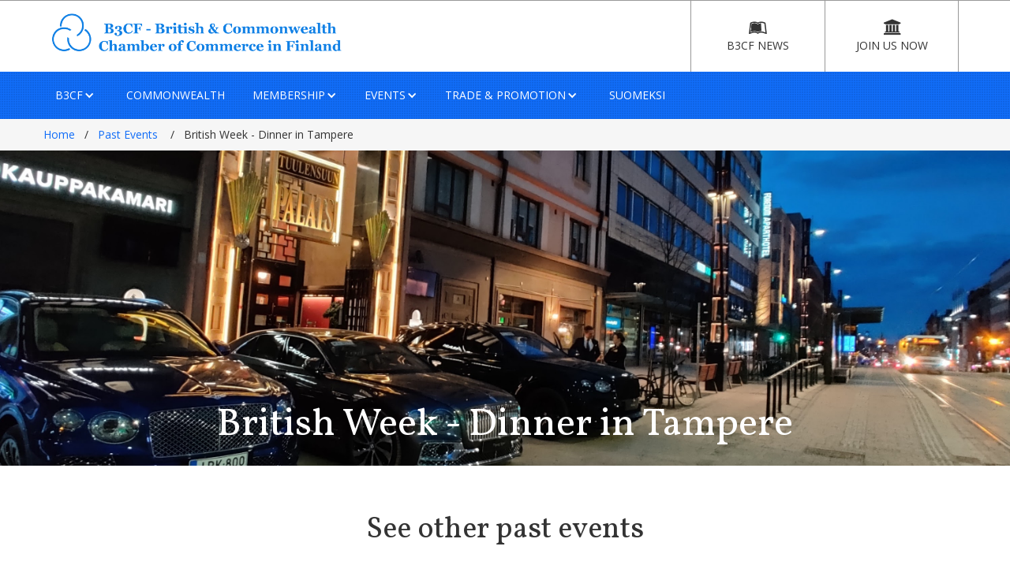

--- FILE ---
content_type: text/html; charset=utf-8
request_url: https://www.b3cf.com/event/british-week-dinner-in-tampere
body_size: 17489
content:
<!DOCTYPE html><!-- This site was created in Webflow. https://webflow.com --><!-- Last Published: Wed Jan 14 2026 19:48:12 GMT+0000 (Coordinated Universal Time) --><html data-wf-domain="www.b3cf.com" data-wf-page="632c4720769f0c38b8cf1dcb" data-wf-site="5723b46e582317330fbe008f" data-wf-collection="632c4720769f0c1bd2cf1d04" data-wf-item-slug="british-week-dinner-in-tampere"><head><meta charset="utf-8"/><title>British Week - Dinner in Tampere | British &amp; Commonwealth CHamber of Commerce in Finland</title><meta content="A Festive Dinner in Tampere" name="description"/><meta content="British Week - Dinner in Tampere | British &amp; Commonwealth CHamber of Commerce in Finland" property="og:title"/><meta content="A Festive Dinner in Tampere" property="og:description"/><meta content="https://cdn.prod.website-files.com/5841d8c878580cb22d5eaebc/627227fb49f6081d18c0c94c_BW-Dinner.jpg" property="og:image"/><meta content="British Week - Dinner in Tampere | British &amp; Commonwealth CHamber of Commerce in Finland" property="twitter:title"/><meta content="A Festive Dinner in Tampere" property="twitter:description"/><meta content="https://cdn.prod.website-files.com/5841d8c878580cb22d5eaebc/627227fb49f6081d18c0c94c_BW-Dinner.jpg" property="twitter:image"/><meta property="og:type" content="website"/><meta content="summary_large_image" name="twitter:card"/><meta content="width=device-width, initial-scale=1" name="viewport"/><meta content="Webflow" name="generator"/><link href="https://cdn.prod.website-files.com/5723b46e582317330fbe008f/css/b3cf2016.webflow.shared.a8df000e0.css" rel="stylesheet" type="text/css" integrity="sha384-qN8ADgHcc5zDFGh+TqpkbExCIXxQ1TMF7TS6shiDoWxr607xyhREHjt8xJqEnGrE" crossorigin="anonymous"/><link href="https://fonts.googleapis.com" rel="preconnect"/><link href="https://fonts.gstatic.com" rel="preconnect" crossorigin="anonymous"/><script src="https://ajax.googleapis.com/ajax/libs/webfont/1.6.26/webfont.js" type="text/javascript"></script><script type="text/javascript">WebFont.load({  google: {    families: ["Open Sans:300,300italic,400,400italic,600,600italic,700,700italic,800,800italic","Vollkorn:400,400italic,700,700italic","Lato:100,100italic,300,300italic,400,400italic,700,700italic,900,900italic","Montserrat:100,100italic,200,200italic,300,300italic,400,400italic,500,500italic,600,600italic,700,700italic,800,800italic,900,900italic"]  }});</script><script type="text/javascript">!function(o,c){var n=c.documentElement,t=" w-mod-";n.className+=t+"js",("ontouchstart"in o||o.DocumentTouch&&c instanceof DocumentTouch)&&(n.className+=t+"touch")}(window,document);</script><link href="https://cdn.prod.website-files.com/5723b46e582317330fbe008f/572bacada930e61c7912a518_b3cf-favicon.png" rel="shortcut icon" type="image/x-icon"/><link href="https://cdn.prod.website-files.com/5723b46e582317330fbe008f/572bad1fa930e61c7912a633_b3cf-webclip.png" rel="apple-touch-icon"/><script type="text/javascript">var _gaq = _gaq || [];_gaq.push(['_setAccount', 'UA-61034117-12'], ['_trackPageview']);(function() {  var ga = document.createElement('script');  ga.src = ('https:' == document.location.protocol ? 'https://ssl' : 'http://www') + '.google-analytics.com/ga.js';  var s = document.getElementsByTagName('script')[0]; s.parentNode.insertBefore(ga, s);})();</script><script id="Cookiebot" src="https://consent.cookiebot.com/uc.js" data-cbid="b47e4bd1-c1ed-443d-a53a-2778ae14a284" data-blockingmode="auto" type="text/javascript"></script>
<style>
#map img {  
    max-width: none;   
} 
</style><style>
#map img {  
    max-width: none;   
} 
</style></head><body><div data-ix="show-navbar" class="divtopbar w-hidden-medium w-hidden-small w-hidden-tiny"><div class="divcontainer"><div class="w-row"><div class="w-col w-col-6"><a href="/" class="linktoplogo w-inline-block"><img src="https://cdn.prod.website-files.com/5723b46e582317330fbe008f/68a1b2982d7833cda89b7369_b3cf-logo-blue-transparent-bg-2020.png" alt="" height="Auto" class="imagetoplogo"/></a></div><div class="w-col w-col-6"><div class="divtoplinks"><a data-ix="topborder-1" href="/news" class="divtoplink-1 w-inline-block"><div data-ix="hide-topborder-on-load" class="topborder-1"></div><div><span class="fontawesome"></span></div><div>b3cf NEWS</div></a><a href="/membership/benefits" data-ix="topborder-2" class="divtoplink-2 w-inline-block"><div data-ix="hide-topborder-on-load" class="topborder-2"></div><div><span class="fontawesome"></span></div><div>JOIN US NOW</div></a></div></div></div></div></div><div data-collapse="small" data-animation="default" data-duration="400" data-easing="ease" data-easing2="ease" role="banner" class="navbar w-hidden-small w-hidden-tiny w-nav"><img src="https://cdn.prod.website-files.com/5723b46e582317330fbe008f/57276fa5015b1abc4b6d453b_b3cf-logo-text.png" alt="" class="brand w-hidden-main"/><div class="divcontainer w-clearfix"><nav role="navigation" class="navmenu w-nav-menu"><div data-delay="0" data-hover="false" class="w-dropdown"><div class="dropdowntoggle w-dropdown-toggle"><div>B3CF</div><div class="w-hidden-medium w-icon-dropdown-toggle"></div></div><nav class="w-dropdown-list"><a href="/b3cf/board" class="dropdownlink w-dropdown-link">BOARD</a><a href="/b3cf/team" class="dropdownlink w-dropdown-link">OUR TEAM</a><a href="/b3cf/partners" class="dropdownlink w-dropdown-link">PARTNERS</a><a href="/media" class="dropdownlink w-dropdown-link">MEDIA</a><a href="https://cdn.prod.website-files.com/5723b46e582317330fbe008f/5def48b7146d4051c7b2fa40_B3CF-Internship.pdf" target="_blank" class="dropdownlink w-dropdown-link">INTERNSHIP</a><a href="/contact" class="dropdownlink w-dropdown-link">CONTACT</a></nav></div><a href="/member-countries" class="navlink w-nav-link">COMMONWEALTH</a><div data-delay="0" data-hover="false" class="w-dropdown"><div class="dropdowntoggle w-dropdown-toggle"><div>MEMBERSHIP</div><div class="w-hidden-medium w-icon-dropdown-toggle"></div></div><nav class="w-dropdown-list"><a href="/membership/benefits" class="dropdownlink w-dropdown-link">MEMBERSHIP BENEFITS</a><a href="/membership/directory" class="dropdownlink w-dropdown-link">MEMBER DIRECTORY</a><a href="/membership/benefits#apply-now" class="dropdownlink w-dropdown-link">APPLICATION FORM</a></nav></div><div data-delay="0" data-hover="false" class="w-dropdown"><div class="dropdowntoggle w-dropdown-toggle"><div>EVENTS</div><div class="w-hidden-medium w-icon-dropdown-toggle"></div></div><nav class="w-dropdown-list"><a href="/events/upcoming-events" class="dropdownlink w-dropdown-link">UPCOMING EVENTS</a><a href="/events/past-events" class="dropdownlink w-dropdown-link">PAST EVENTS</a></nav></div><div data-delay="0" data-hover="false" class="w-dropdown"><div class="dropdowntoggle w-dropdown-toggle"><div>TRADE &amp; PROMOTION</div><div class="w-hidden-medium w-icon-dropdown-toggle"></div></div><nav class="w-dropdown-list"><a href="/professional-services" class="dropdownlink w-dropdown-link">PROFESSIONAL SERVICES</a><a href="https://www.business.gov.uk/invest-in-uk/expand-your-business-in-the-uk/" class="dropdownlink w-dropdown-link">EXPAND YOUR BUSINESS IN THE UK</a><a href="/programmes/b3cf-champions" class="dropdownlink w-dropdown-link">B3CF Champions</a><a href="/programmes/b3cf-experts" class="dropdownlink w-dropdown-link">B3CF EXPERTS</a><a href="/city-of-london" class="dropdownlink w-dropdown-link">City of London</a><a href="/members-zone" class="dropdownlink w-dropdown-link">MEMBERS&#x27; ZONE</a></nav></div><a href="/suomeksi" class="navlink w-nav-link">SUOMEKSI</a></nav><div class="w-nav-button"><div class="w-icon-nav-menu"></div></div></div></div><div class="navbar-mobile w-hidden-main w-hidden-medium"><a href="#" class="brand w-nav-brand"><img src="https://cdn.prod.website-files.com/5723b46e582317330fbe008f/57276fa5015b1abc4b6d453b_b3cf-logo-text.png" alt=""/></a><div data-ix="show-and-hide-navmenu-mobile" class="divmenubutton"><div class="divline"></div><div class="divline"></div><div class="divline"></div></div></div><div data-ix="hide-navmenu-mobile-on-load" class="navmenu-mobile w-hidden-main w-hidden-medium"><a href="/old-home" class="navlink-mobile">HOME</a><a href="/b3cf/about-us" class="navlink-mobile">B3CF</a><a href="/b3cf/board" class="navlink-mobile sublink">BOARD</a><a href="/b3cf/team" class="navlink-mobile sublink">OUR TEAM</a><a href="/b3cf/partners" class="navlink-mobile sublink">PARTNERS</a><a href="/media" class="navlink-mobile sublink">MEDIA</a><a href="https://cdn.prod.website-files.com/5723b46e582317330fbe008f/5def48b7146d4051c7b2fa40_B3CF-Internship.pdf" class="navlink-mobile sublink">INTERNSHIP</a><a href="/member-countries" class="navlink-mobile">COMMONWEALTH</a><a href="/membership/benefits" class="navlink-mobile">MEMBERSHIP</a><a href="/membership/benefits" class="navlink-mobile sublink">MEMBERship BENEFITS</a><a href="/membership/directory" class="navlink-mobile sublink">MEMBER DIRECTORY</a><a href="/membership/benefits#apply-now" class="navlink-mobile sublink">APPLICATION FORM</a><a href="/events/upcoming-events" class="navlink-mobile">EVENTS</a><a href="/events/upcoming-events" class="navlink-mobile sublink">UPCOMING EVENTS</a><a href="/events/past-events" class="navlink-mobile sublink">PAST EVENTS</a><a href="/commonwealth/facts" class="navlink-mobile">TRADE AND PROMOTION</a><a href="/professional-services" class="navlink-mobile sublink">PROFESSIONAL SERVICES</a><a href="https://www.business.gov.uk/invest-in-uk/expand-your-business-in-the-uk/" class="navlink-mobile sublink">EXPAND YOUR BUSINESS IN THE UK</a><a href="/programmes/b3cf-champions" class="navlink-mobile sublink">B3CF CHAMPIONS</a><a href="/programmes/b3cf-experts" class="navlink-mobile sublink">B3CF experts</a><a href="/city-of-london" class="navlink-mobile sublink">City of London</a><a href="/members-zone" class="navlink-mobile sublink">MEMBERS&#x27; ZONE</a><a href="/news" class="navlink-mobile">B3CF NEWS</a><a href="/contact" class="navlink-mobile">CONTACT</a><a href="/suomeksi" class="navlink-mobile">SUOMEKSI</a></div><div class="sectioncontent"><div class="divnavigation w-hidden-small w-hidden-tiny"><div class="divcontainer"><div class="navmenu-text w-condition-invisible"><a href="/old-home" class="linknav">Home</a>   /   <a href="/events/upcoming-events" class="linknav">Upcoming Events</a>    /   </div><div class="navmenu-text"><a href="/old-home" class="linknav">Home</a>   /   <a href="/events/past-events" class="linknav">Past Events</a>    /   </div><div class="navmenu-text">British Week - Dinner in Tampere</div></div></div><div style="background-image:url(&quot;https://cdn.prod.website-files.com/5841d8c878580cb22d5eaebc/627227fb49f6081d18c0c94c_BW-Dinner.jpg&quot;)" class="divmainimage tradeguide w-condition-invisible"><h1>British Week - Dinner in Tampere</h1></div><div class="w-condition-invisible"><div class="divcontainer"><div class="divcentered"><h2>A Festive Dinner in Tampere</h2></div><div class="divcontent"><div class="div10"><div class="w-row"><div class="w-col w-col-8"><div class="w-condition-invisible"><h5 class="h4-blue">B3CF MEMBER/PARTNER EVENT</h5><div><strong><em>The event presented on this page is organised by a B3CF member or a partner organisation. While the Chamber promotes the event as a service to our community, it is not responsible for the planning, execution, or any other aspect of the event management. The Chamber accepts no liability for any issues that may arise as a result of participation in this event.</em></strong></div></div><h5 class="h4-blue">DESCRIPTION</h5><div class="w-richtext"><p>The doors opening at the extravagant <strong>Tuulensuun Palatsi</strong> at 18:45 on Monday 25th April 2022, marked not only the start of our <strong>British Week Dinnerin Tampere</strong>, but the beginning of our exciting <strong>British Week</strong> as a whole.</p></div><div class="w-richtext"><p><strong>Menu</strong></p><p>Gin-cured pike perch with horseradish cream, marinated chanterelles, and beer bread</p><p>***</p><p>Venison sirloin with liquorice red wine sauce, creamy garlic puree, roasted carrots, parsnips, and porcini</p><p>***</p><p>Local farm cheeses with apple &amp; nut jam</p><p>Cloudberries, meringue, and vanilla</p><p>***</p><p>Coffee / brewed tea</p><p>‍</p><p>The ticket includes a welcome drink. Other drinks can be purchased by guests individually (cash-bar).</p><p>‍<br/><strong>Important Notice:<br/></strong></p><p><strong>Dress code: </strong><br/>Business Attire (Suit and Tie).<br/><br/><strong>Time:</strong><br/>The doors will open at 18.30 with the dinner kick-off at 19.00. Carriages at 22.00. <br/><br/><strong>Health and Safety:<br/></strong>The B3CF team will address health and safety issues in a diligent manner. Face masks are not required and will not be provided, however, guests are welcome to bring their own masks if they wish. Hand sanitisers will be available throughout the venue.<br/>We ask you not to come to the event if you are unwell or have any symptoms of flu.</p><p>‍</p></div><a href="https://www.b3cf.com/events/british-week-2022-dinner-in-tampere" class="button auto b20 w-button">REGISTRATION IS CLOSED</a><div class="w-condition-invisible w-embed"><a class="link-button" href="">MEMBER TICKET</a></div><div class="w-condition-invisible w-embed"><a class="link-button" href="">NON-MEMBER TICKET</a></div><div class="w-richtext"><p><strong><em>Member tickets are exclusively for B3CF and BSC (Business Shooting Club) Members.<br/>2 Tickets per member company. Additional tickets can be purchased at NON-Member price (€200).</em></strong></p></div><div class="div-top20"><h5 class="h4-blue">THE EVENT IS KINDLY SUPPORTED BY</h5><div class="w-condition-invisible"></div></div><a href="#" class="w-inline-block"><img alt="" src="https://cdn.prod.website-files.com/5841d8c878580cb22d5eaebc/6256ee04b322855990cb81ac_British-Week-Sponsors-Tampere.jpg" class="sponsor-logo"/></a></div><div class="w-col w-col-4"><h5 class="h4-blue">DATE AND TIME</h5><div>Monday, April 25, 2022</div><div class="navmenu-text">6:30 pm</div><div class="navmenu-text">-</div><div class="navmenu-text">10:00 pm</div><h5 class="h4-blue">LOCATION</h5><div class="text-bold">Tuulensuun Palatsi</div><div>Hämeenkatu 30, 33200 Tampere</div><div id="map" class="map event"><div class="w-embed w-script"><script type="text/javascript" src="https://maps.googleapis.com/maps/api/js?key=AIzaSyBScj3xq7W193qgPiaa3pm7XolS0AhcKxI&sensor=false"></script>


        <script type="text/javascript">

	// Create and Initialise the Map (required) our google map below

            google.maps.event.addDomListener(window, 'load', init);

            function init() {
                // Basic options for a simple Google Map
                // For more options see: https://developers.google.com/maps/documentation/javascript/reference#MapOptions

		var mapOptions = {

		     // How zoomed in you want the map to start at (always required)

                    zoom: 15,
                    scrollwheel: false,
                    draggable: false,
                    // The latitude and longitude to center the map (always required)

                    center: new google.maps.LatLng(61.49734672052743, 23.75327773757466), // Nova Scotia

                    // How you would like to style the map. 
                    // This is where you would paste any style found on [Snazzy Maps][1].
                    // copy the Styles from Snazzy maps,  and paste that style info after the word "styles:"

                   styles: [{"stylers":[{"saturation":-100}]},{"featureType":"water","elementType":"geometry.fill","stylers":[{"color":"#0099dd"}]},{"elementType":"labels","stylers":[{"visibility":"off"}]},{"featureType":"poi.park","elementType":"geometry.fill","stylers":[{"color":"#aadd55"}]},{"featureType":"road.highway","elementType":"labels","stylers":[{"visibility":"on"}]},{"featureType":"road.arterial","elementType":"labels.text","stylers":[{"visibility":"on"}]},{"featureType":"road.local","elementType":"labels.text","stylers":[{"visibility":"on"}]},{}]
                   };



		var mapElement = document.getElementById('map');

                // Create the Google Map using out element and options defined above
                var map = new google.maps.Map(mapElement, mapOptions);

		// Following section, you can create your info window content using html markup

              


		// Define the image to use for the map marker (58 x 44 px)

                var image = 'http://insights.b3cf.com/images/Marker.png';

		// Define the Lattitude and Longitude for the map location

                var myLatLng = new google.maps.LatLng(61.49734672052743, 23.75327773757466);

		// Define the map marker characteristics

                var mapMarker = new google.maps.Marker({
                position: myLatLng,
                map: map,
                icon: image,
                title:  'Frostbyte Interactive'

                });

               // Following Lines are needed if you use the Info Window to display content when map marker is clicked

		   var infowindow = new google.maps.InfoWindow({
                            content: contentString
                        });

	    	// Following line turns the marker, into a clickable button and when clicked, opens the info window

            	google.maps.event.addListener(mapMarker, 'click', function() {
                	infowindow.open(map, mapMarker);
            	});  

}

</script></div></div><h5 class="h4-blue w-condition-invisible">EVENT GALLERY</h5><p class="w-condition-invisible">Click on pictures below to see the gallery of our previous event</p><a href="#" class="w-inline-block"><img alt="" src="" class="w-dyn-bind-empty"/></a><h5 class="h4-blue w-condition-invisible">EVENT TESTIMONIALS</h5><div class="quote w-dyn-bind-empty w-richtext"></div></div></div></div></div><div class="divcentered"><h2>See other upcoming events</h2></div><div class="divcontent"><div class="div10"><div class="w-dyn-list"><div role="list" class="collection-list w-dyn-items w-row"><div role="listitem" class="w-dyn-item w-col w-col-4"><a href="/event/b3cf-members-breakfast-january-2026" class="link-block-2 w-inline-block"><div style="background-image:url(&quot;https://cdn.prod.website-files.com/5841d8c878580cb22d5eaebc/6964944af3facc40f06a794e_IMG_6236.jpg&quot;)" class="div-block-6"></div><h3 class="heading-7">B3CF Members&#x27; Breakfast January 2026</h3><h3 class="heading-7">28/1/2026</h3></a><a href="https://www.tickettailor.com/events/britishcommonwealthchamberofcommerceinfinland/2017530" class="link-block-2 w-inline-block w-condition-invisible"><div style="background-image:url(&quot;https://cdn.prod.website-files.com/5841d8c878580cb22d5eaebc/6964944af3facc40f06a794e_IMG_6236.jpg&quot;)" class="div-block-6"></div><h3 class="heading-7">B3CF Members&#x27; Breakfast January 2026</h3><h3 class="heading-7">28/1/2026</h3></a></div><div role="listitem" class="w-dyn-item w-col w-col-4"><a href="/event/b3cf-members-breakfast-march-2026" class="link-block-2 w-inline-block"><div style="background-image:url(&quot;https://cdn.prod.website-files.com/5841d8c878580cb22d5eaebc/692747846366276a2ff0730a_B3CF_LM_Brunch_150625_74.jpg&quot;)" class="div-block-6"></div><h3 class="heading-7">B3CF Members&#x27; Breakfast March 2026</h3><h3 class="heading-7">4/3/2026</h3></a><a href="#" class="link-block-2 w-inline-block w-condition-invisible"><div style="background-image:url(&quot;https://cdn.prod.website-files.com/5841d8c878580cb22d5eaebc/692747846366276a2ff0730a_B3CF_LM_Brunch_150625_74.jpg&quot;)" class="div-block-6"></div><h3 class="heading-7">B3CF Members&#x27; Breakfast March 2026</h3><h3 class="heading-7">4/3/2026</h3></a></div><div role="listitem" class="w-dyn-item w-col w-col-4"><a href="/event/lmbcl-5th-international-curry-lunch-helsinki-2026" class="link-block-2 w-inline-block"><div style="background-image:url(&quot;https://cdn.prod.website-files.com/5841d8c878580cb22d5eaebc/67f3ec3be37852048374748d_iLMBCL25_curry_4.jpg&quot;)" class="div-block-6"></div><h3 class="heading-7">LMBCL 5th International Curry Lunch Helsinki 2026</h3><h3 class="heading-7">19/3/2026</h3></a><a href="https://buy.stripe.com/eVaeY4eiEaiIeT628i" class="link-block-2 w-inline-block w-condition-invisible"><div style="background-image:url(&quot;https://cdn.prod.website-files.com/5841d8c878580cb22d5eaebc/67f3ec3be37852048374748d_iLMBCL25_curry_4.jpg&quot;)" class="div-block-6"></div><h3 class="heading-7">LMBCL 5th International Curry Lunch Helsinki 2026</h3><h3 class="heading-7">19/3/2026</h3></a></div></div></div></div></div></div></div><div style="background-image:url(&quot;https://cdn.prod.website-files.com/5841d8c878580cb22d5eaebc/627227fb49f6081d18c0c94c_BW-Dinner.jpg&quot;)" class="divmainimage tradeguide"><h1>British Week - Dinner in Tampere</h1></div><div><div class="divcontainer"><div class="divcontent"><div class="div10"></div></div><div class="divcentered"><h2>See other past events</h2></div><div class="divcontent"><div class="div10"><div class="w-dyn-list"><div role="list" class="collection-list w-dyn-items w-row"><div role="listitem" class="w-dyn-item w-col w-col-4"><a href="/event/burns-night-supper-2026-ceilidh" class="link-block-2 w-inline-block"><div style="background-image:url(&quot;https://cdn.prod.website-files.com/5841d8c878580cb22d5eaebc/683c1b89034dacf2e79d8f87_1738079594067.jpeg&quot;)" class="div-block-6"></div><h3 class="heading-7">Burns Night Supper 2026 &amp; Cèilidh</h3><h3 class="heading-7">23/1/2026</h3></a><a href="https://fienta.com/burns-night-supper-119700" class="link-block-2 w-inline-block w-condition-invisible"><div style="background-image:url(&quot;https://cdn.prod.website-files.com/5841d8c878580cb22d5eaebc/683c1b89034dacf2e79d8f87_1738079594067.jpeg&quot;)" class="div-block-6"></div><h3 class="heading-7">Burns Night Supper 2026 &amp; Cèilidh</h3><h3 class="heading-7">23/1/2026</h3></a></div><div role="listitem" class="w-dyn-item w-col w-col-4"><a href="/event/christmas-lunch-2025" class="link-block-2 w-inline-block"><div style="background-image:url(&quot;https://cdn.prod.website-files.com/5841d8c878580cb22d5eaebc/691e2927b307d1d6a915af1b_B3CF-Christmas-Lunch-2023.jpg&quot;)" class="div-block-6"></div><h3 class="heading-7">B3CF Christmas Lunch 2025</h3><h3 class="heading-7">9/12/2025</h3></a><a href="https://www.tickettailor.com/events/britishcommonwealthchamberofcommerceinfinland/1957287" class="link-block-2 w-inline-block w-condition-invisible"><div style="background-image:url(&quot;https://cdn.prod.website-files.com/5841d8c878580cb22d5eaebc/691e2927b307d1d6a915af1b_B3CF-Christmas-Lunch-2023.jpg&quot;)" class="div-block-6"></div><h3 class="heading-7">B3CF Christmas Lunch 2025</h3><h3 class="heading-7">9/12/2025</h3></a></div><div role="listitem" class="w-dyn-item w-col w-col-4"><a href="/event/b3cf-members-breakfast-nov-2025" class="link-block-2 w-inline-block"><div style="background-image:url(&quot;https://cdn.prod.website-files.com/5841d8c878580cb22d5eaebc/68f75eafa65dd9763dcb7cec_DSC1748-800x2000.jpg&quot;)" class="div-block-6"></div><h3 class="heading-7">B3CF Members&#x27; Breakfast</h3><h3 class="heading-7">12/11/2025</h3></a><a href="https://www.tickettailor.com/events/britishcommonwealthchamberofcommerceinfinland/1917180" class="link-block-2 w-inline-block w-condition-invisible"><div style="background-image:url(&quot;https://cdn.prod.website-files.com/5841d8c878580cb22d5eaebc/68f75eafa65dd9763dcb7cec_DSC1748-800x2000.jpg&quot;)" class="div-block-6"></div><h3 class="heading-7">B3CF Members&#x27; Breakfast</h3><h3 class="heading-7">12/11/2025</h3></a></div><div role="listitem" class="w-dyn-item w-col w-col-4"><a href="/event/executive-womens-dinner" class="link-block-2 w-inline-block"><div style="background-image:url(&quot;https://cdn.prod.website-files.com/5841d8c878580cb22d5eaebc/68dd68348c895049d74d43f7_Shanshi.jpg&quot;)" class="div-block-6"></div><h3 class="heading-7">Executive Women’s Dinner</h3><h3 class="heading-7">6/11/2025</h3></a><a href="https://fienta.com/becc-executive-women-s-dinner-149392?fbclid=IwY2xjawNGablleHRuA2FlbQIxMABicmlkETEydUprM2tQcm1pY1I4dTVBAR6-Pf_Kq0mrCYz5Hs19VFi5dPCg4FDya3PdkMh9lCK--6K9WemofadY5XD0bw_aem_NgtrzJYFQpYscQN_7gAp4Q" class="link-block-2 w-inline-block w-condition-invisible"><div style="background-image:url(&quot;https://cdn.prod.website-files.com/5841d8c878580cb22d5eaebc/68dd68348c895049d74d43f7_Shanshi.jpg&quot;)" class="div-block-6"></div><h3 class="heading-7">Executive Women’s Dinner</h3><h3 class="heading-7">6/11/2025</h3></a></div><div role="listitem" class="w-dyn-item w-col w-col-4"><a href="/event/stay-and-grow-how-to-retain-talent-through-employee-and-spouse-support" class="link-block-2 w-inline-block"><div style="background-image:url(&quot;https://cdn.prod.website-files.com/5841d8c878580cb22d5eaebc/68de198414722baac48f0458_photo-1542037104857-ffbb0b9155fb.jpeg&quot;)" class="div-block-6"></div><h3 class="heading-7">Stay and Grow</h3><h3 class="heading-7">5/11/2025</h3></a><a href="https://surveys.berlitz.pro/to/aZdGVYDQ" class="link-block-2 w-inline-block w-condition-invisible"><div style="background-image:url(&quot;https://cdn.prod.website-files.com/5841d8c878580cb22d5eaebc/68de198414722baac48f0458_photo-1542037104857-ffbb0b9155fb.jpeg&quot;)" class="div-block-6"></div><h3 class="heading-7">Stay and Grow</h3><h3 class="heading-7">5/11/2025</h3></a></div><div role="listitem" class="w-dyn-item w-col w-col-4"><a href="/event/investment-opportunities-in-malaysias-ev-ecosystem" class="link-block-2 w-inline-block"><div style="background-image:url(&quot;https://cdn.prod.website-files.com/5841d8c878580cb22d5eaebc/68dd6ccec27d0b6f5d75acfc_MIDA_EV.jpg&quot;)" class="div-block-6"></div><h3 class="heading-7">Investment Opportunities in Malaysia’s EV Ecosystem</h3><h3 class="heading-7">16/10/2025</h3></a><a href="https://docs.google.com/forms/d/e/1FAIpQLScHA-MdJ0KA_SzVAnUrPqIlKsblJc9_FdfO050HQ2ueNW99jQ/viewform?pli=1" class="link-block-2 w-inline-block w-condition-invisible"><div style="background-image:url(&quot;https://cdn.prod.website-files.com/5841d8c878580cb22d5eaebc/68dd6ccec27d0b6f5d75acfc_MIDA_EV.jpg&quot;)" class="div-block-6"></div><h3 class="heading-7">Investment Opportunities in Malaysia’s EV Ecosystem</h3><h3 class="heading-7">16/10/2025</h3></a></div><div role="listitem" class="w-dyn-item w-col w-col-4"><a href="/event/b3cf-members-breakfast-oct-25" class="link-block-2 w-inline-block"><div style="background-image:url(&quot;https://cdn.prod.website-files.com/5841d8c878580cb22d5eaebc/68ee9c583e2ac56cfc0a564b_B3CF_UK_Industrial_Strategy_2.JPG&quot;)" class="div-block-6"></div><h3 class="heading-7">B3CF Members&#x27; Breakfast</h3><h3 class="heading-7">9/10/2025</h3></a><a href="https://www.b3cf.com/events/members-breakfast-october-2025" class="link-block-2 w-inline-block w-condition-invisible"><div style="background-image:url(&quot;https://cdn.prod.website-files.com/5841d8c878580cb22d5eaebc/68ee9c583e2ac56cfc0a564b_B3CF_UK_Industrial_Strategy_2.JPG&quot;)" class="div-block-6"></div><h3 class="heading-7">B3CF Members&#x27; Breakfast</h3><h3 class="heading-7">9/10/2025</h3></a></div><div role="listitem" class="w-dyn-item w-col w-col-4"><a href="/event/trading-opportunities-in-finland-webinar" class="link-block-2 w-inline-block"><div style="background-image:url(&quot;https://cdn.prod.website-files.com/5841d8c878580cb22d5eaebc/689a2890ff22f77aeb52fe5e_Finland.png&quot;)" class="div-block-6"></div><h3 class="heading-7">Trading Opportunities in Finland Webinar</h3><h3 class="heading-7">2/10/2025</h3></a><a href="https://www.essexchambers.co.uk/events-training/event/1936-trading-opportunities-in-finland-webinar/" class="link-block-2 w-inline-block w-condition-invisible"><div style="background-image:url(&quot;https://cdn.prod.website-files.com/5841d8c878580cb22d5eaebc/689a2890ff22f77aeb52fe5e_Finland.png&quot;)" class="div-block-6"></div><h3 class="heading-7">Trading Opportunities in Finland Webinar</h3><h3 class="heading-7">2/10/2025</h3></a></div><div role="listitem" class="w-dyn-item w-col w-col-4"><a href="/event/endless-summer" class="link-block-2 w-inline-block"><div style="background-image:url(&quot;https://cdn.prod.website-files.com/5841d8c878580cb22d5eaebc/689a22db122b72ac799768a2_Boulevard_Seafood.png&quot;)" class="div-block-6"></div><h3 class="heading-7">Endless Summer</h3><h3 class="heading-7">28/8/2025</h3></a><a href="#" class="link-block-2 w-inline-block w-condition-invisible"><div style="background-image:url(&quot;https://cdn.prod.website-files.com/5841d8c878580cb22d5eaebc/689a22db122b72ac799768a2_Boulevard_Seafood.png&quot;)" class="div-block-6"></div><h3 class="heading-7">Endless Summer</h3><h3 class="heading-7">28/8/2025</h3></a></div><div role="listitem" class="w-dyn-item w-col w-col-4"><a href="/event/season-opening-2025" class="link-block-2 w-inline-block"><div style="background-image:url(&quot;https://cdn.prod.website-files.com/5841d8c878580cb22d5eaebc/68a324f6170b96b2f5afead8_B3CF%40BECC_Garden_Party_2025_15.jpg&quot;)" class="div-block-6"></div><h3 class="heading-7">Season Opening 2025</h3><h3 class="heading-7">14/8/2025</h3></a><a href="https://www.b3cf.com/events/season-opening-2025" class="link-block-2 w-inline-block w-condition-invisible"><div style="background-image:url(&quot;https://cdn.prod.website-files.com/5841d8c878580cb22d5eaebc/68a324f6170b96b2f5afead8_B3CF%40BECC_Garden_Party_2025_15.jpg&quot;)" class="div-block-6"></div><h3 class="heading-7">Season Opening 2025</h3><h3 class="heading-7">14/8/2025</h3></a></div><div role="listitem" class="w-dyn-item w-col w-col-4"><a href="/event/lcci-annual-summer-party" class="link-block-2 w-inline-block"><div style="background-image:url(&quot;https://cdn.prod.website-files.com/5841d8c878580cb22d5eaebc/683bfb2ae155978127371a17_LCCI_garden_party.jpg&quot;)" class="div-block-6"></div><h3 class="heading-7">LCCI Annual Summer Party</h3><h3 class="heading-7">17/7/2025</h3></a><a href="mailto:events@b3cf.com" class="link-block-2 w-inline-block w-condition-invisible"><div style="background-image:url(&quot;https://cdn.prod.website-files.com/5841d8c878580cb22d5eaebc/683bfb2ae155978127371a17_LCCI_garden_party.jpg&quot;)" class="div-block-6"></div><h3 class="heading-7">LCCI Annual Summer Party</h3><h3 class="heading-7">17/7/2025</h3></a></div><div role="listitem" class="w-dyn-item w-col w-col-4"><a href="/event/bcc-global-annual-conference-2025" class="link-block-2 w-inline-block"><div style="background-image:url(&quot;https://cdn.prod.website-files.com/5841d8c878580cb22d5eaebc/683c0400cc75e24bfe6d48a8_BCC_conference.jpg&quot;)" class="div-block-6"></div><h3 class="heading-7">BCC Global Annual Conference 2025</h3><h3 class="heading-7">26/6/2025</h3></a><a href="https://britishchambersofcommerce.eventscase.com/attendance/event/index/44803/EN?step=ticket_widget" class="link-block-2 w-inline-block w-condition-invisible"><div style="background-image:url(&quot;https://cdn.prod.website-files.com/5841d8c878580cb22d5eaebc/683c0400cc75e24bfe6d48a8_BCC_conference.jpg&quot;)" class="div-block-6"></div><h3 class="heading-7">BCC Global Annual Conference 2025</h3><h3 class="heading-7">26/6/2025</h3></a></div><div role="listitem" class="w-dyn-item w-col w-col-4"><a href="/event/commonwealth-business-summit-2025" class="link-block-2 w-inline-block"><div style="background-image:url(&quot;https://cdn.prod.website-files.com/5841d8c878580cb22d5eaebc/683bf8adf9c74204736eb682_1748603769234.jpeg&quot;)" class="div-block-6"></div><h3 class="heading-7">Commonwealth Business Summit 2025</h3><h3 class="heading-7">18/6/2025</h3></a><a href="https://thecommonwealth.org/CBS2025" class="link-block-2 w-inline-block w-condition-invisible"><div style="background-image:url(&quot;https://cdn.prod.website-files.com/5841d8c878580cb22d5eaebc/683bf8adf9c74204736eb682_1748603769234.jpeg&quot;)" class="div-block-6"></div><h3 class="heading-7">Commonwealth Business Summit 2025</h3><h3 class="heading-7">18/6/2025</h3></a></div><div role="listitem" class="w-dyn-item w-col w-col-4"><a href="/event/b3cf-patrons-dinner-2025" class="link-block-2 w-inline-block"><div style="background-image:url(&quot;https://cdn.prod.website-files.com/5841d8c878580cb22d5eaebc/6850f29f63b3faa73cbbb685_B3CF_Patrons_Dinner25_2.JPG&quot;)" class="div-block-6"></div><h3 class="heading-7">B3CF Patrons Dinner 2025</h3><h3 class="heading-7">15/6/2025</h3></a><a href="https://www.b3cf.com/events/b3cf-patrons-dinner-2025" class="link-block-2 w-inline-block w-condition-invisible"><div style="background-image:url(&quot;https://cdn.prod.website-files.com/5841d8c878580cb22d5eaebc/6850f29f63b3faa73cbbb685_B3CF_Patrons_Dinner25_2.JPG&quot;)" class="div-block-6"></div><h3 class="heading-7">B3CF Patrons Dinner 2025</h3><h3 class="heading-7">15/6/2025</h3></a></div><div role="listitem" class="w-dyn-item w-col w-col-4"><a href="/event/b3cf-sunday-brunch" class="link-block-2 w-inline-block"><div style="background-image:url(&quot;https://cdn.prod.website-files.com/5841d8c878580cb22d5eaebc/6850f7a4934e28a7405cab7e_B3CF_LM_Brunch_150625_15.jpg&quot;)" class="div-block-6"></div><h3 class="heading-7">B3CF Sunday Brunch</h3><h3 class="heading-7">15/6/2025</h3></a><a href="https://www.b3cf.com/events/members-brunch-with-the-lord-mayor-of-the-city-of-london" class="link-block-2 w-inline-block w-condition-invisible"><div style="background-image:url(&quot;https://cdn.prod.website-files.com/5841d8c878580cb22d5eaebc/6850f7a4934e28a7405cab7e_B3CF_LM_Brunch_150625_15.jpg&quot;)" class="div-block-6"></div><h3 class="heading-7">B3CF Sunday Brunch</h3><h3 class="heading-7">15/6/2025</h3></a></div><div role="listitem" class="w-dyn-item w-col w-col-4"><a href="/event/commonwealth-golf-day-2025" class="link-block-2 w-inline-block"><div style="background-image:url(&quot;https://cdn.prod.website-files.com/5841d8c878580cb22d5eaebc/683bf6a8ac2fe38f7ed8bbeb_B3CF_CGD25_2.JPG&quot;)" class="div-block-6"></div><h3 class="heading-7">Commonwealth Golf Day 2025</h3><h3 class="heading-7">26/5/2025</h3></a><a href="https://www.b3cf.com/events/commonwealth-golf-day-2025" class="link-block-2 w-inline-block w-condition-invisible"><div style="background-image:url(&quot;https://cdn.prod.website-files.com/5841d8c878580cb22d5eaebc/683bf6a8ac2fe38f7ed8bbeb_B3CF_CGD25_2.JPG&quot;)" class="div-block-6"></div><h3 class="heading-7">Commonwealth Golf Day 2025</h3><h3 class="heading-7">26/5/2025</h3></a></div><div role="listitem" class="w-dyn-item w-col w-col-4"><a href="/event/it-s-time-for-kohinoor-and-cocktails" class="link-block-2 w-inline-block"><div style="background-image:url(&quot;https://cdn.prod.website-files.com/5841d8c878580cb22d5eaebc/683bee16cb9ea083f24e108b_B3CF_Westerback25_3.jpg&quot;)" class="div-block-6"></div><h3 class="heading-7">It´s time for Kohinoor and cocktails</h3><h3 class="heading-7">22/5/2025</h3></a><a href="https://www.b3cf.com/events/it-s-time-for-kohinoor-and-cocktails" class="link-block-2 w-inline-block w-condition-invisible"><div style="background-image:url(&quot;https://cdn.prod.website-files.com/5841d8c878580cb22d5eaebc/683bee16cb9ea083f24e108b_B3CF_Westerback25_3.jpg&quot;)" class="div-block-6"></div><h3 class="heading-7">It´s time for Kohinoor and cocktails</h3><h3 class="heading-7">22/5/2025</h3></a></div><div role="listitem" class="w-dyn-item w-col w-col-4"><a href="/event/agm-2025" class="link-block-2 w-inline-block"><div style="background-image:url(&quot;https://cdn.prod.website-files.com/5841d8c878580cb22d5eaebc/67f6281df519d19c8a2d9713_RodlPartner_Helsinki-e1643017613121.jpg&quot;)" class="div-block-6"></div><h3 class="heading-7">AGM 2025</h3><h3 class="heading-7">19/5/2025</h3></a><a href="#" class="link-block-2 w-inline-block w-condition-invisible"><div style="background-image:url(&quot;https://cdn.prod.website-files.com/5841d8c878580cb22d5eaebc/67f6281df519d19c8a2d9713_RodlPartner_Helsinki-e1643017613121.jpg&quot;)" class="div-block-6"></div><h3 class="heading-7">AGM 2025</h3><h3 class="heading-7">19/5/2025</h3></a></div><div role="listitem" class="w-dyn-item w-col w-col-4"><a href="/event/leveraging-ai-for-international-business-expansion" class="link-block-2 w-inline-block"><div style="background-image:url(&quot;https://cdn.prod.website-files.com/5841d8c878580cb22d5eaebc/681afc888ba949df8196506e_B3CF_AI_2025_3.JPG&quot;)" class="div-block-6"></div><h3 class="heading-7">Leveraging AI for International Business Expansion</h3><h3 class="heading-7">6/5/2025</h3></a><a href="https://www.b3cf.com/events/leveraging-ai-for-international-business-expansion" class="link-block-2 w-inline-block w-condition-invisible"><div style="background-image:url(&quot;https://cdn.prod.website-files.com/5841d8c878580cb22d5eaebc/681afc888ba949df8196506e_B3CF_AI_2025_3.JPG&quot;)" class="div-block-6"></div><h3 class="heading-7">Leveraging AI for International Business Expansion</h3><h3 class="heading-7">6/5/2025</h3></a></div><div role="listitem" class="w-dyn-item w-col w-col-4"><a href="/event/future-power-day" class="link-block-2 w-inline-block"><div style="background-image:url(&quot;https://cdn.prod.website-files.com/5841d8c878580cb22d5eaebc/67d7c0e7dd372bca4b07771d_Aurora_Botnia_la%CC%88mnar_hamn_(cropped).jpg&quot;)" class="div-block-6"></div><h3 class="heading-7">Future Power Day</h3><h3 class="heading-7">22/4/2025</h3></a><a href="https://forms.office.com/pages/responsepage.aspx?id=HkUCz92-v0Ot2uq44z3hUM3tf4guYvBIjXC9YunxaJ1UMDg3SkJUVjRUS0tSOFY0NktaRlFBSTVHSC4u&amp;route=shorturl" class="link-block-2 w-inline-block w-condition-invisible"><div style="background-image:url(&quot;https://cdn.prod.website-files.com/5841d8c878580cb22d5eaebc/67d7c0e7dd372bca4b07771d_Aurora_Botnia_la%CC%88mnar_hamn_(cropped).jpg&quot;)" class="div-block-6"></div><h3 class="heading-7">Future Power Day</h3><h3 class="heading-7">22/4/2025</h3></a></div><div role="listitem" class="w-dyn-item w-col w-col-4"><a href="/event/logistics-day" class="link-block-2 w-inline-block"><div style="background-image:url(&quot;https://cdn.prod.website-files.com/5841d8c878580cb22d5eaebc/67d7be3d37dcc5f5a718a52b_8.4.%20Logistics%20Day.png&quot;)" class="div-block-6"></div><h3 class="heading-7">Logistics Day</h3><h3 class="heading-7">8/4/2025</h3></a><a href="https://forms.office.com/pages/responsepage.aspx?id=HkUCz92-v0Ot2uq44z3hUM3tf4guYvBIjXC9YunxaJ1UMDg3SkJUVjRUS0tSOFY0NktaRlFBSTVHSC4u&amp;route=shorturl" class="link-block-2 w-inline-block w-condition-invisible"><div style="background-image:url(&quot;https://cdn.prod.website-files.com/5841d8c878580cb22d5eaebc/67d7be3d37dcc5f5a718a52b_8.4.%20Logistics%20Day.png&quot;)" class="div-block-6"></div><h3 class="heading-7">Logistics Day</h3><h3 class="heading-7">8/4/2025</h3></a></div><div role="listitem" class="w-dyn-item w-col w-col-4"><a href="/event/lmbcl-international-curry-lunch-helsinki-2025" class="link-block-2 w-inline-block"><div style="background-image:url(&quot;https://cdn.prod.website-files.com/5841d8c878580cb22d5eaebc/67f3ec3be37852048374748d_iLMBCL25_curry_4.jpg&quot;)" class="div-block-6"></div><h3 class="heading-7">LMBCL International Curry Lunch Helsinki 2025</h3><h3 class="heading-7">3/4/2025</h3></a><a href="https://www.b3cf.com/events/4th-international-lord-mayors-big-curry-lunch" class="link-block-2 w-inline-block w-condition-invisible"><div style="background-image:url(&quot;https://cdn.prod.website-files.com/5841d8c878580cb22d5eaebc/67f3ec3be37852048374748d_iLMBCL25_curry_4.jpg&quot;)" class="div-block-6"></div><h3 class="heading-7">LMBCL International Curry Lunch Helsinki 2025</h3><h3 class="heading-7">3/4/2025</h3></a></div><div role="listitem" class="w-dyn-item w-col w-col-4"><a href="/event/finnish-defence-policy-and-nato" class="link-block-2 w-inline-block"><div style="background-image:url(&quot;https://cdn.prod.website-files.com/5841d8c878580cb22d5eaebc/67f38c9e2f70cb56d08efc96_FDP_NATO_1.jpg&quot;)" class="div-block-6"></div><h3 class="heading-7">Finnish Defence Policy and NATO</h3><h3 class="heading-7">3/4/2025</h3></a><a href="https://www.b3cf.com/events/finnish-defence-policy-and-nato-seminar" class="link-block-2 w-inline-block w-condition-invisible"><div style="background-image:url(&quot;https://cdn.prod.website-files.com/5841d8c878580cb22d5eaebc/67f38c9e2f70cb56d08efc96_FDP_NATO_1.jpg&quot;)" class="div-block-6"></div><h3 class="heading-7">Finnish Defence Policy and NATO</h3><h3 class="heading-7">3/4/2025</h3></a></div><div role="listitem" class="w-dyn-item w-col w-col-4"><a href="/event/finnternational-connections" class="link-block-2 w-inline-block"><div style="background-image:url(&quot;https://cdn.prod.website-files.com/5841d8c878580cb22d5eaebc/67a23836058db440906b593c_b39f57278cd46c401bd09a37968d9840.jpg&quot;)" class="div-block-6"></div><h3 class="heading-7">Finnternational Connections</h3><h3 class="heading-7">25/3/2025</h3></a><a href="https://tapahtumat.ekonomit.fi/event/ry61M?t%5B3rX92%5D" class="link-block-2 w-inline-block w-condition-invisible"><div style="background-image:url(&quot;https://cdn.prod.website-files.com/5841d8c878580cb22d5eaebc/67a23836058db440906b593c_b39f57278cd46c401bd09a37968d9840.jpg&quot;)" class="div-block-6"></div><h3 class="heading-7">Finnternational Connections</h3><h3 class="heading-7">25/3/2025</h3></a></div><div role="listitem" class="w-dyn-item w-col w-col-4"><a href="/event/the-68-night-dinner" class="link-block-2 w-inline-block"><div style="background-image:url(&quot;https://cdn.prod.website-files.com/5841d8c878580cb22d5eaebc/6788f36b9c91f6840fe25231_WhatsApp-Image-2024-12-03-at-10.20.07_f49567ec-948x1030.jpg&quot;)" class="div-block-6"></div><h3 class="heading-7">The 68 Night Dinner</h3><h3 class="heading-7">22/3/2025</h3></a><a href="https://www.legendsweekend.com/tickets/#/" class="link-block-2 w-inline-block w-condition-invisible"><div style="background-image:url(&quot;https://cdn.prod.website-files.com/5841d8c878580cb22d5eaebc/6788f36b9c91f6840fe25231_WhatsApp-Image-2024-12-03-at-10.20.07_f49567ec-948x1030.jpg&quot;)" class="div-block-6"></div><h3 class="heading-7">The 68 Night Dinner</h3><h3 class="heading-7">22/3/2025</h3></a></div><div role="listitem" class="w-dyn-item w-col w-col-4"><a href="/event/driving-international-trade-conference" class="link-block-2 w-inline-block"><div style="background-image:url(&quot;https://cdn.prod.website-files.com/5841d8c878580cb22d5eaebc/677f9c0d9843c9c8133adfb3_BCC_DIT.png&quot;)" class="div-block-6"></div><h3 class="heading-7">Driving International Trade Conference</h3><h3 class="heading-7">20/3/2025</h3></a><a href="https://www.britishchambers.org.uk/events/driving-international-trade-conference-2025/?utm_source=Chambers+newsletter&amp;utm_medium=email&amp;utm_campaign=DITC+2025+newsletter+promotion" class="link-block-2 w-inline-block w-condition-invisible"><div style="background-image:url(&quot;https://cdn.prod.website-files.com/5841d8c878580cb22d5eaebc/677f9c0d9843c9c8133adfb3_BCC_DIT.png&quot;)" class="div-block-6"></div><h3 class="heading-7">Driving International Trade Conference</h3><h3 class="heading-7">20/3/2025</h3></a></div><div role="listitem" class="w-dyn-item w-col w-col-4"><a href="/event/b3cf-seminar-commonwealth-energy" class="link-block-2 w-inline-block"><div style="background-image:url(&quot;https://cdn.prod.website-files.com/5841d8c878580cb22d5eaebc/67dcfeebf06695539a12eb0a_!CW_Energy_5.JPG&quot;)" class="div-block-6"></div><h3 class="heading-7">Commonwealth Energy</h3><h3 class="heading-7">18/3/2025</h3></a><a href="https://www.b3cf.com/events/commonwealth-energy-2025" class="link-block-2 w-inline-block w-condition-invisible"><div style="background-image:url(&quot;https://cdn.prod.website-files.com/5841d8c878580cb22d5eaebc/67dcfeebf06695539a12eb0a_!CW_Energy_5.JPG&quot;)" class="div-block-6"></div><h3 class="heading-7">Commonwealth Energy</h3><h3 class="heading-7">18/3/2025</h3></a></div><div role="listitem" class="w-dyn-item w-col w-col-4"><a href="/event/international-womens-day-2025" class="link-block-2 w-inline-block"><div style="background-image:url(&quot;https://cdn.prod.website-files.com/5841d8c878580cb22d5eaebc/67d16dc048704ba271eff217_B3CF_IWD_2.jpg&quot;)" class="div-block-6"></div><h3 class="heading-7">International Women&#x27;s Day 2025</h3><h3 class="heading-7">7/3/2025</h3></a><a href="https://www.b3cf.com/events/international-womens-day-2025" class="link-block-2 w-inline-block w-condition-invisible"><div style="background-image:url(&quot;https://cdn.prod.website-files.com/5841d8c878580cb22d5eaebc/67d16dc048704ba271eff217_B3CF_IWD_2.jpg&quot;)" class="div-block-6"></div><h3 class="heading-7">International Women&#x27;s Day 2025</h3><h3 class="heading-7">7/3/2025</h3></a></div><div role="listitem" class="w-dyn-item w-col w-col-4"><a href="/event/burns-night-supper-2025-ceilidh" class="link-block-2 w-inline-block"><div style="background-image:url(&quot;https://cdn.prod.website-files.com/5841d8c878580cb22d5eaebc/683c1b89034dacf2e79d8f87_1738079594067.jpeg&quot;)" class="div-block-6"></div><h3 class="heading-7">Burns Night Supper 2025 &amp; Cèilidh</h3><h3 class="heading-7">24/1/2025</h3></a><a href="https://www.b3cf.com/events/burns-night-2025" class="link-block-2 w-inline-block w-condition-invisible"><div style="background-image:url(&quot;https://cdn.prod.website-files.com/5841d8c878580cb22d5eaebc/683c1b89034dacf2e79d8f87_1738079594067.jpeg&quot;)" class="div-block-6"></div><h3 class="heading-7">Burns Night Supper 2025 &amp; Cèilidh</h3><h3 class="heading-7">24/1/2025</h3></a></div><div role="listitem" class="w-dyn-item w-col w-col-4"><a href="/event/the-churchill-dinner" class="link-block-2 w-inline-block"><div style="background-image:url(&quot;https://cdn.prod.website-files.com/5841d8c878580cb22d5eaebc/674d9b2966f1a19abbd4b125_5D1A5531.jpg&quot;)" class="div-block-6"></div><h3 class="heading-7">The Churchill 150 Dinner</h3><h3 class="heading-7">29/11/2024</h3></a><a href="https://www.b3cf.com/events/the-churchill-150-dinner" class="link-block-2 w-inline-block w-condition-invisible"><div style="background-image:url(&quot;https://cdn.prod.website-files.com/5841d8c878580cb22d5eaebc/674d9b2966f1a19abbd4b125_5D1A5531.jpg&quot;)" class="div-block-6"></div><h3 class="heading-7">The Churchill 150 Dinner</h3><h3 class="heading-7">29/11/2024</h3></a></div><div role="listitem" class="w-dyn-item w-col w-col-4"><a href="/event/history-and-modern-role-of-the-city-of-london" class="link-block-2 w-inline-block"><div style="background-image:url(&quot;https://cdn.prod.website-files.com/5841d8c878580cb22d5eaebc/668d019ce89c3e6d8323c3f1_City_of_London.jpg&quot;)" class="div-block-6"></div><h3 class="heading-7">History and Modern Role of the City of London</h3><h3 class="heading-7">29/11/2024</h3></a><a href="https://www.tickettailor.com/events/britishcommonwealthchamberofcommerceinfinland/1475517" class="link-block-2 w-inline-block w-condition-invisible"><div style="background-image:url(&quot;https://cdn.prod.website-files.com/5841d8c878580cb22d5eaebc/668d019ce89c3e6d8323c3f1_City_of_London.jpg&quot;)" class="div-block-6"></div><h3 class="heading-7">History and Modern Role of the City of London</h3><h3 class="heading-7">29/11/2024</h3></a></div><div role="listitem" class="w-dyn-item w-col w-col-4"><a href="/event/timeless-craftsmanship" class="link-block-2 w-inline-block"><div style="background-image:url(&quot;https://cdn.prod.website-files.com/5841d8c878580cb22d5eaebc/66d97836090ecc9863eb6ff4_B3CF-Spring-Cocktails-2019-3.jpg&quot;)" class="div-block-6"></div><h3 class="heading-7">Timeless Craftsmanship</h3><h3 class="heading-7">14/11/2024</h3></a><a href="https://www.tickettailor.com/events/britishcommonwealthchamberofcommerceinfinland/1440149" class="link-block-2 w-inline-block w-condition-invisible"><div style="background-image:url(&quot;https://cdn.prod.website-files.com/5841d8c878580cb22d5eaebc/66d97836090ecc9863eb6ff4_B3CF-Spring-Cocktails-2019-3.jpg&quot;)" class="div-block-6"></div><h3 class="heading-7">Timeless Craftsmanship</h3><h3 class="heading-7">14/11/2024</h3></a></div><div role="listitem" class="w-dyn-item w-col w-col-4"><a href="/event/cambsb2b-south" class="link-block-2 w-inline-block"><div style="background-image:url(&quot;https://cdn.prod.website-files.com/5841d8c878580cb22d5eaebc/6715fab2e1800c7a946e0d9d_405.jpg&quot;)" class="div-block-6"></div><h3 class="heading-7">CambsB2B South</h3><h3 class="heading-7">13/11/2024</h3></a><a href="https://afxchamber.networkreach.com/apps/production/arkflux/events/pages/events.payment.php?basketId=9cd0f5fd-5bf2-cdc3-7ed0-3bc1900ce94c" class="link-block-2 w-inline-block w-condition-invisible"><div style="background-image:url(&quot;https://cdn.prod.website-files.com/5841d8c878580cb22d5eaebc/6715fab2e1800c7a946e0d9d_405.jpg&quot;)" class="div-block-6"></div><h3 class="heading-7">CambsB2B South</h3><h3 class="heading-7">13/11/2024</h3></a></div><div role="listitem" class="w-dyn-item w-col w-col-4"><a href="/event/finland-float-at-lord-mayors-show-2024" class="link-block-2 w-inline-block"><div style="background-image:url(&quot;https://cdn.prod.website-files.com/5841d8c878580cb22d5eaebc/6734fcd9e608de82ed6d2c54_finland_float_lms24_6.JPG.JPG&quot;)" class="div-block-6"></div><h3 class="heading-7">Finland Float at Lord Mayor&#x27;s Show 2024</h3><h3 class="heading-7">9/11/2024</h3></a><a href="https://www.b3cf.com/events/lord-mayors-show-2024" class="link-block-2 w-inline-block w-condition-invisible"><div style="background-image:url(&quot;https://cdn.prod.website-files.com/5841d8c878580cb22d5eaebc/6734fcd9e608de82ed6d2c54_finland_float_lms24_6.JPG.JPG&quot;)" class="div-block-6"></div><h3 class="heading-7">Finland Float at Lord Mayor&#x27;s Show 2024</h3><h3 class="heading-7">9/11/2024</h3></a></div><div role="listitem" class="w-dyn-item w-col w-col-4"><a href="/event/b3cf-experts-breakfast-m-a" class="link-block-2 w-inline-block"><div style="background-image:url(&quot;https://cdn.prod.website-files.com/5841d8c878580cb22d5eaebc/639352efc3da342c3d2887ab_B3CF-Experts-Oct22-1.JPG&quot;)" class="div-block-6"></div><h3 class="heading-7">B3CF Experts Breakfast: M&amp;A</h3><h3 class="heading-7">6/11/2024</h3></a><a href="mailto:events@b3cf.com" class="link-block-2 w-inline-block w-condition-invisible"><div style="background-image:url(&quot;https://cdn.prod.website-files.com/5841d8c878580cb22d5eaebc/639352efc3da342c3d2887ab_B3CF-Experts-Oct22-1.JPG&quot;)" class="div-block-6"></div><h3 class="heading-7">B3CF Experts Breakfast: M&amp;A</h3><h3 class="heading-7">6/11/2024</h3></a></div><div role="listitem" class="w-dyn-item w-col w-col-4"><a href="/event/brit-finn-livery-exchange-2024" class="link-block-2 w-inline-block"><div style="background-image:url(&quot;https://cdn.prod.website-files.com/5841d8c878580cb22d5eaebc/6626349a58a5bf1ee840cd56_Helsinki.jpg&quot;)" class="div-block-6"></div><h3 class="heading-7">Brit-Finn Livery Exchange 2024</h3><h3 class="heading-7">5/9/2024</h3></a><a href="https://docs.google.com/forms/d/e/1FAIpQLSdjNEj0VwVImS26PWgD71Rl4h0pjcWbJ32gMsd7ONg5Vg7PmA/viewform" class="link-block-2 w-inline-block w-condition-invisible"><div style="background-image:url(&quot;https://cdn.prod.website-files.com/5841d8c878580cb22d5eaebc/6626349a58a5bf1ee840cd56_Helsinki.jpg&quot;)" class="div-block-6"></div><h3 class="heading-7">Brit-Finn Livery Exchange 2024</h3><h3 class="heading-7">5/9/2024</h3></a></div><div role="listitem" class="w-dyn-item w-col w-col-4"><a href="/event/the-marketing-mixer-reception" class="link-block-2 w-inline-block"><div style="background-image:url(&quot;https://cdn.prod.website-files.com/5841d8c878580cb22d5eaebc/634664e974047dea745801af_4.JPG&quot;)" class="div-block-6"></div><h3 class="heading-7">The Marketing Mixer Reception</h3><h3 class="heading-7">5/9/2024</h3></a><a href="mailto:events@b3cf.com" class="link-block-2 w-inline-block w-condition-invisible"><div style="background-image:url(&quot;https://cdn.prod.website-files.com/5841d8c878580cb22d5eaebc/634664e974047dea745801af_4.JPG&quot;)" class="div-block-6"></div><h3 class="heading-7">The Marketing Mixer Reception</h3><h3 class="heading-7">5/9/2024</h3></a></div><div role="listitem" class="w-dyn-item w-col w-col-4"><a href="/event/b3cf-garden-party-2024" class="link-block-2 w-inline-block"><div style="background-image:url(&quot;https://cdn.prod.website-files.com/5841d8c878580cb22d5eaebc/66c7809f8915c729c6501810_B3CF_Garden_Party_2024_64.jpg&quot;)" class="div-block-6"></div><h3 class="heading-7">B3CF Garden Party 2024</h3><h3 class="heading-7">15/8/2024</h3></a><a href="https://www.b3cf.com/events/annual-garden-party-2024" class="link-block-2 w-inline-block w-condition-invisible"><div style="background-image:url(&quot;https://cdn.prod.website-files.com/5841d8c878580cb22d5eaebc/66c7809f8915c729c6501810_B3CF_Garden_Party_2024_64.jpg&quot;)" class="div-block-6"></div><h3 class="heading-7">B3CF Garden Party 2024</h3><h3 class="heading-7">15/8/2024</h3></a></div><div role="listitem" class="w-dyn-item w-col w-col-4"><a href="/event/embracing-the-future-of-energy" class="link-block-2 w-inline-block"><div style="background-image:url(&quot;https://cdn.prod.website-files.com/5841d8c878580cb22d5eaebc/66c770998533dc2709d28817_B3CF_Garden_Party_2024_28.jpg&quot;)" class="div-block-6"></div><h3 class="heading-7">Embracing the Future of Energy</h3><h3 class="heading-7">15/8/2024</h3></a><a href="https://www.b3cf.com/events/the-future-of-energy" class="link-block-2 w-inline-block w-condition-invisible"><div style="background-image:url(&quot;https://cdn.prod.website-files.com/5841d8c878580cb22d5eaebc/66c770998533dc2709d28817_B3CF_Garden_Party_2024_28.jpg&quot;)" class="div-block-6"></div><h3 class="heading-7">Embracing the Future of Energy</h3><h3 class="heading-7">15/8/2024</h3></a></div><div role="listitem" class="w-dyn-item w-col w-col-4"><a href="/event/welcome-summer-reception" class="link-block-2 w-inline-block"><div style="background-image:url(&quot;https://cdn.prod.website-files.com/5841d8c878580cb22d5eaebc/6666aab6d2bcdd6902ab4160_!B3CF_Summer24-11.JPG&quot;)" class="div-block-6"></div><h3 class="heading-7">Welcome Summer Reception</h3><h3 class="heading-7">6/6/2024</h3></a><a href="https://www.b3cf.com/events/welcome-summer-reception" class="link-block-2 w-inline-block w-condition-invisible"><div style="background-image:url(&quot;https://cdn.prod.website-files.com/5841d8c878580cb22d5eaebc/6666aab6d2bcdd6902ab4160_!B3CF_Summer24-11.JPG&quot;)" class="div-block-6"></div><h3 class="heading-7">Welcome Summer Reception</h3><h3 class="heading-7">6/6/2024</h3></a></div><div role="listitem" class="w-dyn-item w-col w-col-4"><a href="/event/agm-2024" class="link-block-2 w-inline-block"><div style="background-image:url(&quot;https://cdn.prod.website-files.com/5841d8c878580cb22d5eaebc/645c8eda9d3885cab40f641b_B3CF-AGM.JPG&quot;)" class="div-block-6"></div><h3 class="heading-7">AGM 2024</h3><h3 class="heading-7">29/5/2024</h3></a><a href="#" class="link-block-2 w-inline-block w-condition-invisible"><div style="background-image:url(&quot;https://cdn.prod.website-files.com/5841d8c878580cb22d5eaebc/645c8eda9d3885cab40f641b_B3CF-AGM.JPG&quot;)" class="div-block-6"></div><h3 class="heading-7">AGM 2024</h3><h3 class="heading-7">29/5/2024</h3></a></div><div role="listitem" class="w-dyn-item w-col w-col-4"><a href="/event/commonwealth-golf-day-2024" class="link-block-2 w-inline-block"><div style="background-image:url(&quot;https://cdn.prod.website-files.com/5841d8c878580cb22d5eaebc/665b6cae8f76a1c2da4c1215_CWGD24_102.JPG&quot;)" class="div-block-6"></div><h3 class="heading-7">Commonwealth Golf Day 2024</h3><h3 class="heading-7">27/5/2024</h3></a><a href="https://www.britcham.fi/events/commonwealth-golf-day-2024" class="link-block-2 w-inline-block w-condition-invisible"><div style="background-image:url(&quot;https://cdn.prod.website-files.com/5841d8c878580cb22d5eaebc/665b6cae8f76a1c2da4c1215_CWGD24_102.JPG&quot;)" class="div-block-6"></div><h3 class="heading-7">Commonwealth Golf Day 2024</h3><h3 class="heading-7">27/5/2024</h3></a></div><div role="listitem" class="w-dyn-item w-col w-col-4"><a href="/event/asia-as-an-investment-opportunity" class="link-block-2 w-inline-block"><div style="background-image:url(&quot;https://cdn.prod.website-files.com/5841d8c878580cb22d5eaebc/66594ee76b98494cb4bee4e5_B3CF_Asia_27.JPG&quot;)" class="div-block-6"></div><h3 class="heading-7">Asia as an Investment Opportunity</h3><h3 class="heading-7">16/5/2024</h3></a><a href="https://www.britcham.fi/events/experts-breakfast-asia-as-an-investment-opportunity" class="link-block-2 w-inline-block w-condition-invisible"><div style="background-image:url(&quot;https://cdn.prod.website-files.com/5841d8c878580cb22d5eaebc/66594ee76b98494cb4bee4e5_B3CF_Asia_27.JPG&quot;)" class="div-block-6"></div><h3 class="heading-7">Asia as an Investment Opportunity</h3><h3 class="heading-7">16/5/2024</h3></a></div><div role="listitem" class="w-dyn-item w-col w-col-4"><a href="/event/global-britain-trade-expo" class="link-block-2 w-inline-block"><div style="background-image:url(&quot;https://cdn.prod.website-files.com/5841d8c878580cb22d5eaebc/65c716e7e171bdd6b1124824_GB-Trade-Expo.jpeg&quot;)" class="div-block-6"></div><h3 class="heading-7">Global Britain Trade Expo</h3><h3 class="heading-7">9/5/2024</h3></a><a href="mailto:events@b3cf.com" class="link-block-2 w-inline-block w-condition-invisible"><div style="background-image:url(&quot;https://cdn.prod.website-files.com/5841d8c878580cb22d5eaebc/65c716e7e171bdd6b1124824_GB-Trade-Expo.jpeg&quot;)" class="div-block-6"></div><h3 class="heading-7">Global Britain Trade Expo</h3><h3 class="heading-7">9/5/2024</h3></a></div><div role="listitem" class="w-dyn-item w-col w-col-4"><a href="/event/members-breakfast-after-sales-marketing" class="link-block-2 w-inline-block"><div style="background-image:url(&quot;https://cdn.prod.website-files.com/5841d8c878580cb22d5eaebc/66277d7af88c79fee3716819_B3CF_ASM_5.JPG&quot;)" class="div-block-6"></div><h3 class="heading-7">Members Breakfast: After-Sales Marketing</h3><h3 class="heading-7">23/4/2024</h3></a><a href="https://www.b3cf.com/events/members-breakfast-after-sales-marketing" class="link-block-2 w-inline-block w-condition-invisible"><div style="background-image:url(&quot;https://cdn.prod.website-files.com/5841d8c878580cb22d5eaebc/66277d7af88c79fee3716819_B3CF_ASM_5.JPG&quot;)" class="div-block-6"></div><h3 class="heading-7">Members Breakfast: After-Sales Marketing</h3><h3 class="heading-7">23/4/2024</h3></a></div><div role="listitem" class="w-dyn-item w-col w-col-4"><a href="/event/lmbcl-international-curry-lunch-helsinki-2024" class="link-block-2 w-inline-block"><div style="background-image:url(&quot;https://cdn.prod.website-files.com/5841d8c878580cb22d5eaebc/66192371acd68e4262cf7438_iLMBCL24-65.JPG&quot;)" class="div-block-6"></div><h3 class="heading-7">LMBCL International Curry Lunch Helsinki 2024</h3><h3 class="heading-7">11/4/2024</h3></a><a href="https://www.b3cf.com/events/3rd-international-lord-mayors-big-curry-lunch" class="link-block-2 w-inline-block w-condition-invisible"><div style="background-image:url(&quot;https://cdn.prod.website-files.com/5841d8c878580cb22d5eaebc/66192371acd68e4262cf7438_iLMBCL24-65.JPG&quot;)" class="div-block-6"></div><h3 class="heading-7">LMBCL International Curry Lunch Helsinki 2024</h3><h3 class="heading-7">11/4/2024</h3></a></div><div role="listitem" class="w-dyn-item w-col w-col-4"><a href="/event/finland-and-nato" class="link-block-2 w-inline-block"><div style="background-image:url(&quot;https://cdn.prod.website-files.com/5841d8c878580cb22d5eaebc/661912ffe0f28c718fe87a5f_iLMBCL24-307.JPG&quot;)" class="div-block-6"></div><h3 class="heading-7">Finland and NATO</h3><h3 class="heading-7">11/4/2024</h3></a><a href="https://www.b3cf.com/events/finland-nato-seminar" class="link-block-2 w-inline-block w-condition-invisible"><div style="background-image:url(&quot;https://cdn.prod.website-files.com/5841d8c878580cb22d5eaebc/661912ffe0f28c718fe87a5f_iLMBCL24-307.JPG&quot;)" class="div-block-6"></div><h3 class="heading-7">Finland and NATO</h3><h3 class="heading-7">11/4/2024</h3></a></div><div role="listitem" class="w-dyn-item w-col w-col-4"><a href="/event/finnish-and-global-economic-update" class="link-block-2 w-inline-block"><div style="background-image:url(&quot;https://cdn.prod.website-files.com/5841d8c878580cb22d5eaebc/65fd48dc304f5f5fd39a8a3c_B3CF_Economic_update_breakfast-2.JPG&quot;)" class="div-block-6"></div><h3 class="heading-7">Finnish and Global Economic Update</h3><h3 class="heading-7">21/3/2024</h3></a><a href="https://www.b3cf.com/events/economic-update-with-nordea-2024" class="link-block-2 w-inline-block w-condition-invisible"><div style="background-image:url(&quot;https://cdn.prod.website-files.com/5841d8c878580cb22d5eaebc/65fd48dc304f5f5fd39a8a3c_B3CF_Economic_update_breakfast-2.JPG&quot;)" class="div-block-6"></div><h3 class="heading-7">Finnish and Global Economic Update</h3><h3 class="heading-7">21/3/2024</h3></a></div><div role="listitem" class="w-dyn-item w-col w-col-4"><a href="/event/cyber-security-breakfast" class="link-block-2 w-inline-block"><div style="background-image:url(&quot;https://cdn.prod.website-files.com/5841d8c878580cb22d5eaebc/65ddb88ce96c41bd2197ce92_B3CF_Cyber_breakfast_2024_1.jpg&quot;)" class="div-block-6"></div><h3 class="heading-7">B3CF Members Breakfast: Cybersecurity</h3><h3 class="heading-7">27/2/2024</h3></a><a href="https://www.b3cf.com/events/members-breakfast-cybersecurity" class="link-block-2 w-inline-block w-condition-invisible"><div style="background-image:url(&quot;https://cdn.prod.website-files.com/5841d8c878580cb22d5eaebc/65ddb88ce96c41bd2197ce92_B3CF_Cyber_breakfast_2024_1.jpg&quot;)" class="div-block-6"></div><h3 class="heading-7">B3CF Members Breakfast: Cybersecurity</h3><h3 class="heading-7">27/2/2024</h3></a></div><div role="listitem" class="w-dyn-item w-col w-col-4"><a href="/event/an-enchanting-evening-of-art-and-advocacy-with-sini-kunnas" class="link-block-2 w-inline-block"><div style="background-image:url(&quot;https://cdn.prod.website-files.com/5841d8c878580cb22d5eaebc/65c48e947a7c0e56542c4ed1_Sini_kunnas_art_expo.png&quot;)" class="div-block-6"></div><h3 class="heading-7">An Enchanting Evening of Art and Advocacy with Sini Kunnas</h3><h3 class="heading-7">14/2/2024</h3></a><a href="mailto:artistsinikunnas@gmail.com" class="link-block-2 w-inline-block w-condition-invisible"><div style="background-image:url(&quot;https://cdn.prod.website-files.com/5841d8c878580cb22d5eaebc/65c48e947a7c0e56542c4ed1_Sini_kunnas_art_expo.png&quot;)" class="div-block-6"></div><h3 class="heading-7">An Enchanting Evening of Art and Advocacy with Sini Kunnas</h3><h3 class="heading-7">14/2/2024</h3></a></div><div role="listitem" class="w-dyn-item w-col w-col-4"><a href="/event/christmas-lunch-2023" class="link-block-2 w-inline-block"><div style="background-image:url(&quot;https://cdn.prod.website-files.com/5841d8c878580cb22d5eaebc/6139a8fc534b4ea065f6886f_B3CF-Christmas-Lunch-7.jpg&quot;)" class="div-block-6"></div><h3 class="heading-7">Christmas Lunch 2023</h3><h3 class="heading-7">13/12/2023</h3></a><a href="#" class="link-block-2 w-inline-block w-condition-invisible"><div style="background-image:url(&quot;https://cdn.prod.website-files.com/5841d8c878580cb22d5eaebc/6139a8fc534b4ea065f6886f_B3CF-Christmas-Lunch-7.jpg&quot;)" class="div-block-6"></div><h3 class="heading-7">Christmas Lunch 2023</h3><h3 class="heading-7">13/12/2023</h3></a></div><div role="listitem" class="w-dyn-item w-col w-col-4"><a href="/event/unlocking-trade-webinar" class="link-block-2 w-inline-block"><div style="background-image:url(&quot;https://cdn.prod.website-files.com/5841d8c878580cb22d5eaebc/6564e5d385a2dda3cacbd476_production-4408573_1280.jpg&quot;)" class="div-block-6"></div><h3 class="heading-7">Unlocking Trade (Webinar)</h3><h3 class="heading-7">12/12/2023</h3></a><a href="https://us02web.zoom.us/webinar/register/WN_hZnTmGgGQm2PlE5rSdrSBg#/registration" class="link-block-2 w-inline-block w-condition-invisible"><div style="background-image:url(&quot;https://cdn.prod.website-files.com/5841d8c878580cb22d5eaebc/6564e5d385a2dda3cacbd476_production-4408573_1280.jpg&quot;)" class="div-block-6"></div><h3 class="heading-7">Unlocking Trade (Webinar)</h3><h3 class="heading-7">12/12/2023</h3></a></div><div role="listitem" class="w-dyn-item w-col w-col-4"><a href="/event/b3cf-experts-breakfast-october-2023" class="link-block-2 w-inline-block"><div style="background-image:url(&quot;https://cdn.prod.website-files.com/5841d8c878580cb22d5eaebc/5ca599f68ffe772cb8ec38c4_B3CF-Experts-March-2019.jpg&quot;)" class="div-block-6"></div><h3 class="heading-7">B3CF Experts&#x27; Breakfast October</h3><h3 class="heading-7">31/10/2023</h3></a><a href="#" class="link-block-2 w-inline-block w-condition-invisible"><div style="background-image:url(&quot;https://cdn.prod.website-files.com/5841d8c878580cb22d5eaebc/5ca599f68ffe772cb8ec38c4_B3CF-Experts-March-2019.jpg&quot;)" class="div-block-6"></div><h3 class="heading-7">B3CF Experts&#x27; Breakfast October</h3><h3 class="heading-7">31/10/2023</h3></a></div><div role="listitem" class="w-dyn-item w-col w-col-4"><a href="/event/eu-namibia-business-forum-2023" class="link-block-2 w-inline-block"><div style="background-image:url(&quot;https://cdn.prod.website-files.com/5841d8c878580cb22d5eaebc/652657e71de05c5980abb954_EU-NAMIBIA.jpeg&quot;)" class="div-block-6"></div><h3 class="heading-7">EU-Namibia Business Forum 2023</h3><h3 class="heading-7">24/10/2023</h3></a><a href="https://www.enbf2023.com/" class="link-block-2 w-inline-block w-condition-invisible"><div style="background-image:url(&quot;https://cdn.prod.website-files.com/5841d8c878580cb22d5eaebc/652657e71de05c5980abb954_EU-NAMIBIA.jpeg&quot;)" class="div-block-6"></div><h3 class="heading-7">EU-Namibia Business Forum 2023</h3><h3 class="heading-7">24/10/2023</h3></a></div><div role="listitem" class="w-dyn-item w-col w-col-4"><a href="/event/presentation-of-uk-finland-bilateral-trade-initiatives" class="link-block-2 w-inline-block"><div style="background-image:url(&quot;https://cdn.prod.website-files.com/5841d8c878580cb22d5eaebc/652a728c422fddacbf60326e_AK-45.JPG&quot;)" class="div-block-6"></div><h3 class="heading-7">Presentation of UK-Finland Bilateral Trade Initiatives</h3><h3 class="heading-7">13/10/2023</h3></a><a href="https://www.b3cf.com/events/uk-finland-bilateral-trade" class="link-block-2 w-inline-block w-condition-invisible"><div style="background-image:url(&quot;https://cdn.prod.website-files.com/5841d8c878580cb22d5eaebc/652a728c422fddacbf60326e_AK-45.JPG&quot;)" class="div-block-6"></div><h3 class="heading-7">Presentation of UK-Finland Bilateral Trade Initiatives</h3><h3 class="heading-7">13/10/2023</h3></a></div><div role="listitem" class="w-dyn-item w-col w-col-4"><a href="/event/b3cf-patrons-dinner-2023" class="link-block-2 w-inline-block"><div style="background-image:url(&quot;https://cdn.prod.website-files.com/5841d8c878580cb22d5eaebc/5e390b397d729a524a7fe317_B3CF-Shotgun-shooting-Finland-2019-48%20copy.jpg&quot;)" class="div-block-6"></div><h3 class="heading-7">B3CF Patrons&#x27; Dinner 2023</h3><h3 class="heading-7">12/10/2023</h3></a><a href="#" class="link-block-2 w-inline-block w-condition-invisible"><div style="background-image:url(&quot;https://cdn.prod.website-files.com/5841d8c878580cb22d5eaebc/5e390b397d729a524a7fe317_B3CF-Shotgun-shooting-Finland-2019-48%20copy.jpg&quot;)" class="div-block-6"></div><h3 class="heading-7">B3CF Patrons&#x27; Dinner 2023</h3><h3 class="heading-7">12/10/2023</h3></a></div><div role="listitem" class="w-dyn-item w-col w-col-4"><a href="/event/esg-and-supply-chain-summit-2023" class="link-block-2 w-inline-block"><div style="background-image:url(&quot;https://cdn.prod.website-files.com/5841d8c878580cb22d5eaebc/64dca37d38f59b39bdb08603_Image%208.jpg&quot;)" class="div-block-6"></div><h3 class="heading-7">ESG and Supply Chain Summit 2023</h3><h3 class="heading-7">4/10/2023</h3></a><a href="https://seafocus.international/summit-2023-registration" class="link-block-2 w-inline-block w-condition-invisible"><div style="background-image:url(&quot;https://cdn.prod.website-files.com/5841d8c878580cb22d5eaebc/64dca37d38f59b39bdb08603_Image%208.jpg&quot;)" class="div-block-6"></div><h3 class="heading-7">ESG and Supply Chain Summit 2023</h3><h3 class="heading-7">4/10/2023</h3></a></div><div role="listitem" class="w-dyn-item w-col w-col-4"><a href="/event/b3cf-garden-party-2023" class="link-block-2 w-inline-block"><div style="background-image:url(&quot;https://cdn.prod.website-files.com/5841d8c878580cb22d5eaebc/64f59bf2336e990b4a52b0e5_GP23-16.JPG&quot;)" class="div-block-6"></div><h3 class="heading-7">B3CF Garden Party 2023</h3><h3 class="heading-7">30/8/2023</h3></a><a href="https://www.b3cf.com/events/garden-party-2023" class="link-block-2 w-inline-block w-condition-invisible"><div style="background-image:url(&quot;https://cdn.prod.website-files.com/5841d8c878580cb22d5eaebc/64f59bf2336e990b4a52b0e5_GP23-16.JPG&quot;)" class="div-block-6"></div><h3 class="heading-7">B3CF Garden Party 2023</h3><h3 class="heading-7">30/8/2023</h3></a></div><div role="listitem" class="w-dyn-item w-col w-col-4"><a href="/event/commonwealth-golf-day-2023" class="link-block-2 w-inline-block"><div style="background-image:url(&quot;https://cdn.prod.website-files.com/5841d8c878580cb22d5eaebc/64773936112726fd89691bc4_GWGD23.JPG&quot;)" class="div-block-6"></div><h3 class="heading-7">Commonwealth Golf Day 2023</h3><h3 class="heading-7">29/5/2023</h3></a><a href="https://www.b3cf.com/events/commonwealth-golf-day-2023" class="link-block-2 w-inline-block w-condition-invisible"><div style="background-image:url(&quot;https://cdn.prod.website-files.com/5841d8c878580cb22d5eaebc/64773936112726fd89691bc4_GWGD23.JPG&quot;)" class="div-block-6"></div><h3 class="heading-7">Commonwealth Golf Day 2023</h3><h3 class="heading-7">29/5/2023</h3></a></div><div role="listitem" class="w-dyn-item w-col w-col-4"><a href="/event/agm-2023" class="link-block-2 w-inline-block"><div style="background-image:url(&quot;https://cdn.prod.website-files.com/5841d8c878580cb22d5eaebc/645c8eda9d3885cab40f641b_B3CF-AGM.JPG&quot;)" class="div-block-6"></div><h3 class="heading-7">AGM 2023</h3><h3 class="heading-7">24/5/2023</h3></a><a href="#" class="link-block-2 w-inline-block w-condition-invisible"><div style="background-image:url(&quot;https://cdn.prod.website-files.com/5841d8c878580cb22d5eaebc/645c8eda9d3885cab40f641b_B3CF-AGM.JPG&quot;)" class="div-block-6"></div><h3 class="heading-7">AGM 2023</h3><h3 class="heading-7">24/5/2023</h3></a></div><div role="listitem" class="w-dyn-item w-col w-col-4"><a href="/event/culinary-delights-networking-nights" class="link-block-2 w-inline-block"><div style="background-image:url(&quot;https://cdn.prod.website-files.com/5841d8c878580cb22d5eaebc/64706eeec22911c8556f85bc_GST-1.JPG&quot;)" class="div-block-6"></div><h3 class="heading-7">Culinary Delights &amp; Networking Nights</h3><h3 class="heading-7">20/4/2023</h3></a><a href="https://www.b3cf.com/events/culinary-delights-and-networking-nights" class="link-block-2 w-inline-block w-condition-invisible"><div style="background-image:url(&quot;https://cdn.prod.website-files.com/5841d8c878580cb22d5eaebc/64706eeec22911c8556f85bc_GST-1.JPG&quot;)" class="div-block-6"></div><h3 class="heading-7">Culinary Delights &amp; Networking Nights</h3><h3 class="heading-7">20/4/2023</h3></a></div><div role="listitem" class="w-dyn-item w-col w-col-4"><a href="/event/lmbcl-international-curry-lunch-helsinki" class="link-block-2 w-inline-block"><div style="background-image:url(&quot;https://cdn.prod.website-files.com/5841d8c878580cb22d5eaebc/64233957087820875d91f38c_iLMBCL-23-16.JPG&quot;)" class="div-block-6"></div><h3 class="heading-7">LMBCL International Curry Lunch Helsinki</h3><h3 class="heading-7">28/3/2023</h3></a><a href="https://www.b3cf.com/events/the-second-international-lord-mayors-big-curry-lunch" class="link-block-2 w-inline-block w-condition-invisible"><div style="background-image:url(&quot;https://cdn.prod.website-files.com/5841d8c878580cb22d5eaebc/64233957087820875d91f38c_iLMBCL-23-16.JPG&quot;)" class="div-block-6"></div><h3 class="heading-7">LMBCL International Curry Lunch Helsinki</h3><h3 class="heading-7">28/3/2023</h3></a></div><div role="listitem" class="w-dyn-item w-col w-col-4"><a href="/event/b3cf-members-breakfast-march-2023" class="link-block-2 w-inline-block"><div style="background-image:url(&quot;https://cdn.prod.website-files.com/5841d8c878580cb22d5eaebc/642ea1f82afb8641f69a3e4f_b3cf-rodl-1.JPG&quot;)" class="div-block-6"></div><h3 class="heading-7">B3CF Members&#x27; Breakfast</h3><h3 class="heading-7">8/3/2023</h3></a><a href="https://www.b3cf.com/events/members-breakfast-march-2023" class="link-block-2 w-inline-block w-condition-invisible"><div style="background-image:url(&quot;https://cdn.prod.website-files.com/5841d8c878580cb22d5eaebc/642ea1f82afb8641f69a3e4f_b3cf-rodl-1.JPG&quot;)" class="div-block-6"></div><h3 class="heading-7">B3CF Members&#x27; Breakfast</h3><h3 class="heading-7">8/3/2023</h3></a></div><div role="listitem" class="w-dyn-item w-col w-col-4"><a href="/event/b3cf-experts-breakfast-february-2023" class="link-block-2 w-inline-block"><div style="background-image:url(&quot;https://cdn.prod.website-files.com/5841d8c878580cb22d5eaebc/63fe4957aa6d820dab918b7f_B3CF-Experts-Breakfast-Feb22-9.jpg&quot;)" class="div-block-6"></div><h3 class="heading-7">B3CF Experts&#x27; Breakfast February</h3><h3 class="heading-7">28/2/2023</h3></a><a href="https://www.b3cf.com/events/members-breakfast-company-culture" class="link-block-2 w-inline-block w-condition-invisible"><div style="background-image:url(&quot;https://cdn.prod.website-files.com/5841d8c878580cb22d5eaebc/63fe4957aa6d820dab918b7f_B3CF-Experts-Breakfast-Feb22-9.jpg&quot;)" class="div-block-6"></div><h3 class="heading-7">B3CF Experts&#x27; Breakfast February</h3><h3 class="heading-7">28/2/2023</h3></a></div><div role="listitem" class="w-dyn-item w-col w-col-4"><a href="/event/b3cf-members-breakfast-2023" class="link-block-2 w-inline-block"><div style="background-image:url(&quot;https://cdn.prod.website-files.com/5841d8c878580cb22d5eaebc/63e770325b939f51d585595f_UK-market-entry-1.JPG&quot;)" class="div-block-6"></div><h3 class="heading-7">B3CF Members&#x27; Breakfast</h3><h3 class="heading-7">8/2/2023</h3></a><a href="https://www.b3cf.com/events/uk-market-entry" class="link-block-2 w-inline-block w-condition-invisible"><div style="background-image:url(&quot;https://cdn.prod.website-files.com/5841d8c878580cb22d5eaebc/63e770325b939f51d585595f_UK-market-entry-1.JPG&quot;)" class="div-block-6"></div><h3 class="heading-7">B3CF Members&#x27; Breakfast</h3><h3 class="heading-7">8/2/2023</h3></a></div><div role="listitem" class="w-dyn-item w-col w-col-4"><a href="/event/b3cf-experts-breakfast-november-2022" class="link-block-2 w-inline-block"><div style="background-image:url(&quot;https://cdn.prod.website-files.com/5841d8c878580cb22d5eaebc/6353c415d13ee931534629ff_mestari-entrance.JPG&quot;)" class="div-block-6"></div><h3 class="heading-7">B3CF Experts&#x27; Breakfast November</h3><h3 class="heading-7">16/11/2022</h3></a><a href="https://www.b3cf.com/events/digital-transformation-breakfast" class="link-block-2 w-inline-block w-condition-invisible"><div style="background-image:url(&quot;https://cdn.prod.website-files.com/5841d8c878580cb22d5eaebc/6353c415d13ee931534629ff_mestari-entrance.JPG&quot;)" class="div-block-6"></div><h3 class="heading-7">B3CF Experts&#x27; Breakfast November</h3><h3 class="heading-7">16/11/2022</h3></a></div><div role="listitem" class="w-dyn-item w-col w-col-4"><a href="/event/lord-mayors-show-2022" class="link-block-2 w-inline-block"><div style="background-image:url(&quot;https://cdn.prod.website-files.com/5841d8c878580cb22d5eaebc/637f1c0a2e654f81136bd968_LMS22-11.jpg&quot;)" class="div-block-6"></div><h3 class="heading-7">Lord Mayor&#x27;s Show 2022</h3><h3 class="heading-7">12/11/2022</h3></a><a href="https://www.b3cf.com/events/lord-mayors-show-2022" class="link-block-2 w-inline-block w-condition-invisible"><div style="background-image:url(&quot;https://cdn.prod.website-files.com/5841d8c878580cb22d5eaebc/637f1c0a2e654f81136bd968_LMS22-11.jpg&quot;)" class="div-block-6"></div><h3 class="heading-7">Lord Mayor&#x27;s Show 2022</h3><h3 class="heading-7">12/11/2022</h3></a></div><div role="listitem" class="w-dyn-item w-col w-col-4"><a href="/event/b3cf-afterwork-at-groovetown-jack" class="link-block-2 w-inline-block"><div style="background-image:url(&quot;https://cdn.prod.website-files.com/5841d8c878580cb22d5eaebc/62cd3d8a7195691fb9aed98a_Groovetown%20Jack.jpg&quot;)" class="div-block-6"></div><h3 class="heading-7">B3CF After-work at Groovetown Jack</h3><h3 class="heading-7">27/10/2022</h3></a><a href="https://www.eventbrite.com/e/b3cf-afterwork-at-groovetown-jack-tickets-395824921997" class="link-block-2 w-inline-block w-condition-invisible"><div style="background-image:url(&quot;https://cdn.prod.website-files.com/5841d8c878580cb22d5eaebc/62cd3d8a7195691fb9aed98a_Groovetown%20Jack.jpg&quot;)" class="div-block-6"></div><h3 class="heading-7">B3CF After-work at Groovetown Jack</h3><h3 class="heading-7">27/10/2022</h3></a></div><div role="listitem" class="w-dyn-item w-col w-col-4"><a href="/event/b3cf-experts-breakfast-october-2022" class="link-block-2 w-inline-block"><div style="background-image:url(&quot;https://cdn.prod.website-files.com/5841d8c878580cb22d5eaebc/6345785b6f35265beb4d9464_B3CF-Experts-Oct22-2.JPG&quot;)" class="div-block-6"></div><h3 class="heading-7">B3CF Experts&#x27; Breakfast October</h3><h3 class="heading-7">11/10/2022</h3></a><a href="https://www.b3cf.com/events/experts-breakfast-october-2022" class="link-block-2 w-inline-block w-condition-invisible"><div style="background-image:url(&quot;https://cdn.prod.website-files.com/5841d8c878580cb22d5eaebc/6345785b6f35265beb4d9464_B3CF-Experts-Oct22-2.JPG&quot;)" class="div-block-6"></div><h3 class="heading-7">B3CF Experts&#x27; Breakfast October</h3><h3 class="heading-7">11/10/2022</h3></a></div><div role="listitem" class="w-dyn-item w-col w-col-4"><a href="/event/b3cf-experts-cocktail-reception" class="link-block-2 w-inline-block"><div style="background-image:url(&quot;https://cdn.prod.website-files.com/5841d8c878580cb22d5eaebc/634664e974047dea745801af_4.JPG&quot;)" class="div-block-6"></div><h3 class="heading-7">B3CF Experts Cocktail Reception</h3><h3 class="heading-7">7/10/2022</h3></a><a href="https://www.b3cf.com/events/experts-cocktail-reception" class="link-block-2 w-inline-block w-condition-invisible"><div style="background-image:url(&quot;https://cdn.prod.website-files.com/5841d8c878580cb22d5eaebc/634664e974047dea745801af_4.JPG&quot;)" class="div-block-6"></div><h3 class="heading-7">B3CF Experts Cocktail Reception</h3><h3 class="heading-7">7/10/2022</h3></a></div><div role="listitem" class="w-dyn-item w-col w-col-4"><a href="/event/indo-uk-leadship-summit" class="link-block-2 w-inline-block"><div style="background-image:url(&quot;https://cdn.prod.website-files.com/5841d8c878580cb22d5eaebc/632062abeba081226d8a14a2_houses-of-parliament.jpeg&quot;)" class="div-block-6"></div><h3 class="heading-7">Indo-UK Leadship Summit</h3><h3 class="heading-7">27/9/2022</h3></a><a href="https://www.eventbrite.com/e/indo-uk-leadership-summit-tickets-411401401667" class="link-block-2 w-inline-block w-condition-invisible"><div style="background-image:url(&quot;https://cdn.prod.website-files.com/5841d8c878580cb22d5eaebc/632062abeba081226d8a14a2_houses-of-parliament.jpeg&quot;)" class="div-block-6"></div><h3 class="heading-7">Indo-UK Leadship Summit</h3><h3 class="heading-7">27/9/2022</h3></a></div><div role="listitem" class="w-dyn-item w-col w-col-4"><a href="/event/b3cf-clay-target-shooting-competition-2022" class="link-block-2 w-inline-block"><div style="background-image:url(&quot;https://cdn.prod.website-files.com/5841d8c878580cb22d5eaebc/61e1af986ba9ba7a53fa8a2c_b3cf-shooting-2021-7.jpg&quot;)" class="div-block-6"></div><h3 class="heading-7">B3CF Clay Target Shooting Competition 2022</h3><h3 class="heading-7">8/9/2022</h3></a><a href="mailto:haulikkokerho@gmail.com" class="link-block-2 w-inline-block w-condition-invisible"><div style="background-image:url(&quot;https://cdn.prod.website-files.com/5841d8c878580cb22d5eaebc/61e1af986ba9ba7a53fa8a2c_b3cf-shooting-2021-7.jpg&quot;)" class="div-block-6"></div><h3 class="heading-7">B3CF Clay Target Shooting Competition 2022</h3><h3 class="heading-7">8/9/2022</h3></a></div><div role="listitem" class="w-dyn-item w-col w-col-4"><a href="/event/b3cf-garden-party-2022" class="link-block-2 w-inline-block"><div style="background-image:url(&quot;https://cdn.prod.website-files.com/5841d8c878580cb22d5eaebc/5f57c2450919a1e25cd37e2a_B3CF-Garden-Party-2020-8.jpg&quot;)" class="div-block-6"></div><h3 class="heading-7">B3CF Garden Party 2022</h3><h3 class="heading-7">25/8/2022</h3></a><a href="#" class="link-block-2 w-inline-block w-condition-invisible"><div style="background-image:url(&quot;https://cdn.prod.website-files.com/5841d8c878580cb22d5eaebc/5f57c2450919a1e25cd37e2a_B3CF-Garden-Party-2020-8.jpg&quot;)" class="div-block-6"></div><h3 class="heading-7">B3CF Garden Party 2022</h3><h3 class="heading-7">25/8/2022</h3></a></div><div role="listitem" class="w-dyn-item w-col w-col-4"><a href="/event/commonwealth-golf-day-2022" class="link-block-2 w-inline-block"><div style="background-image:url(&quot;https://cdn.prod.website-files.com/5841d8c878580cb22d5eaebc/62a59e614468e75de97cf898_CWGD22.jpg&quot;)" class="div-block-6"></div><h3 class="heading-7">Commonwealth Golf Day 2022</h3><h3 class="heading-7">2/6/2022</h3></a><a href="https://www.b3cf.com/events/commonwealth-golf-day-2022" class="link-block-2 w-inline-block w-condition-invisible"><div style="background-image:url(&quot;https://cdn.prod.website-files.com/5841d8c878580cb22d5eaebc/62a59e614468e75de97cf898_CWGD22.jpg&quot;)" class="div-block-6"></div><h3 class="heading-7">Commonwealth Golf Day 2022</h3><h3 class="heading-7">2/6/2022</h3></a></div><div role="listitem" class="w-dyn-item w-col w-col-4"><a href="/event/british-week-b2b-meetings-in-helsinki" class="link-block-2 w-inline-block"><div style="background-image:url(&quot;https://cdn.prod.website-files.com/5841d8c878580cb22d5eaebc/6221d2e88e382b602d761ea8_6d9eed40-c31d-11e8-9739-0242ac110006.jpg&quot;)" class="div-block-6"></div><h3 class="heading-7">British Week - B2B Meetings in Helsinki</h3><h3 class="heading-7">27/4/2022</h3></a><a href="#" class="link-block-2 w-inline-block w-condition-invisible"><div style="background-image:url(&quot;https://cdn.prod.website-files.com/5841d8c878580cb22d5eaebc/6221d2e88e382b602d761ea8_6d9eed40-c31d-11e8-9739-0242ac110006.jpg&quot;)" class="div-block-6"></div><h3 class="heading-7">British Week - B2B Meetings in Helsinki</h3><h3 class="heading-7">27/4/2022</h3></a></div><div role="listitem" class="w-dyn-item w-col w-col-4"><a href="/event/british-week-platinum-jubilee-2022-banquet" class="link-block-2 w-inline-block"><div style="background-image:url(&quot;https://cdn.prod.website-files.com/5841d8c878580cb22d5eaebc/6272286fc02a5c76327cf80a_IMG_20220426_213344.jpg&quot;)" class="div-block-6"></div><h3 class="heading-7">British Week Platinum Jubilee 2022 Banquet </h3><h3 class="heading-7">26/4/2022</h3></a><a href="https://www.b3cf.com/events/platinum-jubilee-banquet" class="link-block-2 w-inline-block w-condition-invisible"><div style="background-image:url(&quot;https://cdn.prod.website-files.com/5841d8c878580cb22d5eaebc/6272286fc02a5c76327cf80a_IMG_20220426_213344.jpg&quot;)" class="div-block-6"></div><h3 class="heading-7">British Week Platinum Jubilee 2022 Banquet </h3><h3 class="heading-7">26/4/2022</h3></a></div><div role="listitem" class="w-dyn-item w-col w-col-4"><a href="/event/british-week-b2b-meetings-in-tampere-26042022" class="link-block-2 w-inline-block"><div style="background-image:url(&quot;https://cdn.prod.website-files.com/5841d8c878580cb22d5eaebc/61f13ac1229558d1693dcad8_visit-tampere-skyline-uros-live-2021-laura-vanzo.jpg&quot;)" class="div-block-6"></div><h3 class="heading-7">British Week - B2B Meetings in Tampere</h3><h3 class="heading-7">26/4/2022</h3></a><a href="https://www.b3cf.com/events/business-meetings-in-tampere" class="link-block-2 w-inline-block w-condition-invisible"><div style="background-image:url(&quot;https://cdn.prod.website-files.com/5841d8c878580cb22d5eaebc/61f13ac1229558d1693dcad8_visit-tampere-skyline-uros-live-2021-laura-vanzo.jpg&quot;)" class="div-block-6"></div><h3 class="heading-7">British Week - B2B Meetings in Tampere</h3><h3 class="heading-7">26/4/2022</h3></a></div><div role="listitem" class="w-dyn-item w-col w-col-4"><a href="/event/british-week-breakfast-roundtable" class="link-block-2 w-inline-block"><div style="background-image:url(&quot;https://cdn.prod.website-files.com/5841d8c878580cb22d5eaebc/61f13883b66d281b00ea003a_BK005.jpg&quot;)" class="div-block-6"></div><h3 class="heading-7">British Week - Business Breakfast</h3><h3 class="heading-7">26/4/2022</h3></a><a href="#" class="link-block-2 w-inline-block w-condition-invisible"><div style="background-image:url(&quot;https://cdn.prod.website-files.com/5841d8c878580cb22d5eaebc/61f13883b66d281b00ea003a_BK005.jpg&quot;)" class="div-block-6"></div><h3 class="heading-7">British Week - Business Breakfast</h3><h3 class="heading-7">26/4/2022</h3></a></div><div role="listitem" class="w-dyn-item w-col w-col-4"><a href="/event/the-first-international-lord-mayors-big-curry-lunch" class="link-block-2 w-inline-block"><div style="background-image:url(&quot;https://cdn.prod.website-files.com/5841d8c878580cb22d5eaebc/624ae0b0e7e277363daf0c23_iLMBCL22-1.JPG&quot;)" class="div-block-6"></div><h3 class="heading-7">The First International Lord Mayor’s Big Curry Lunch</h3><h3 class="heading-7">30/3/2022</h3></a><a href="https://www.b3cf.com/events/the-first-international-lord-mayors-big-curry-lunch" class="link-block-2 w-inline-block w-condition-invisible"><div style="background-image:url(&quot;https://cdn.prod.website-files.com/5841d8c878580cb22d5eaebc/624ae0b0e7e277363daf0c23_iLMBCL22-1.JPG&quot;)" class="div-block-6"></div><h3 class="heading-7">The First International Lord Mayor’s Big Curry Lunch</h3><h3 class="heading-7">30/3/2022</h3></a></div><div role="listitem" class="w-dyn-item w-col w-col-4"><a href="/event/commonwealth-club-christmas-lunch-2021" class="link-block-2 w-inline-block"><div style="background-image:url(&quot;https://cdn.prod.website-files.com/5841d8c878580cb22d5eaebc/6139a8fc534b4ea065f6886f_B3CF-Christmas-Lunch-7.jpg&quot;)" class="div-block-6"></div><h3 class="heading-7">Commonwealth Club: Christmas Lunch 2021</h3><h3 class="heading-7">3/12/2021</h3></a><a href="https://www.eventbrite.com/e/commonwealth-club-christmas-lunch-2021-tickets-209647590587" class="link-block-2 w-inline-block w-condition-invisible"><div style="background-image:url(&quot;https://cdn.prod.website-files.com/5841d8c878580cb22d5eaebc/6139a8fc534b4ea065f6886f_B3CF-Christmas-Lunch-7.jpg&quot;)" class="div-block-6"></div><h3 class="heading-7">Commonwealth Club: Christmas Lunch 2021</h3><h3 class="heading-7">3/12/2021</h3></a></div><div role="listitem" class="w-dyn-item w-col w-col-4"><a href="/event/annual-commonwealth-dinner-2021" class="link-block-2 w-inline-block"><div style="background-image:url(&quot;https://cdn.prod.website-files.com/5841d8c878580cb22d5eaebc/615eaa384285d0808581731b_Svenska-klubben.jpg&quot;)" class="div-block-6"></div><h3 class="heading-7">Annual Commonwealth Dinner 2021</h3><h3 class="heading-7">25/11/2021</h3></a><a href="#" class="link-block-2 w-inline-block w-condition-invisible"><div style="background-image:url(&quot;https://cdn.prod.website-files.com/5841d8c878580cb22d5eaebc/615eaa384285d0808581731b_Svenska-klubben.jpg&quot;)" class="div-block-6"></div><h3 class="heading-7">Annual Commonwealth Dinner 2021</h3><h3 class="heading-7">25/11/2021</h3></a></div><div role="listitem" class="w-dyn-item w-col w-col-4"><a href="/event/b3cf-annual-party-2021" class="link-block-2 w-inline-block"><div style="background-image:url(&quot;https://cdn.prod.website-files.com/5841d8c878580cb22d5eaebc/614c61aed820b5546c59ec2a_b3cf-annual-party-2021-2.jpg&quot;)" class="div-block-6"></div><h3 class="heading-7">B3CF Annual Party 2021</h3><h3 class="heading-7">21/9/2021</h3></a><a href="https://www.b3cf.com/events/garden-party-2021" class="link-block-2 w-inline-block w-condition-invisible"><div style="background-image:url(&quot;https://cdn.prod.website-files.com/5841d8c878580cb22d5eaebc/614c61aed820b5546c59ec2a_b3cf-annual-party-2021-2.jpg&quot;)" class="div-block-6"></div><h3 class="heading-7">B3CF Annual Party 2021</h3><h3 class="heading-7">21/9/2021</h3></a></div><div role="listitem" class="w-dyn-item w-col w-col-4"><a href="/event/b3cf-clay-target-shooting-competition-2021" class="link-block-2 w-inline-block"><div style="background-image:url(&quot;https://cdn.prod.website-files.com/5841d8c878580cb22d5eaebc/613b448ad85bf126e11b0f26_b3cf-shooting-2021-2.jpg&quot;)" class="div-block-6"></div><h3 class="heading-7">B3CF Clay Target Shooting Competition 2021</h3><h3 class="heading-7">9/9/2021</h3></a><a href="https://www.b3cf.com/events/shooting-competition-2021" class="link-block-2 w-inline-block w-condition-invisible"><div style="background-image:url(&quot;https://cdn.prod.website-files.com/5841d8c878580cb22d5eaebc/613b448ad85bf126e11b0f26_b3cf-shooting-2021-2.jpg&quot;)" class="div-block-6"></div><h3 class="heading-7">B3CF Clay Target Shooting Competition 2021</h3><h3 class="heading-7">9/9/2021</h3></a></div><div role="listitem" class="w-dyn-item w-col w-col-4"><a href="/event/feel-the-success" class="link-block-2 w-inline-block"><div style="background-image:url(&quot;https://cdn.prod.website-files.com/5841d8c878580cb22d5eaebc/60d372de4facd40f06097011_B3CF-Feel-The-Success.jpg&quot;)" class="div-block-6"></div><h3 class="heading-7">Feel the Success</h3><h3 class="heading-7">22/6/2021</h3></a><a href="https://www.b3cf.com/events/feel-the-success" class="link-block-2 w-inline-block w-condition-invisible"><div style="background-image:url(&quot;https://cdn.prod.website-files.com/5841d8c878580cb22d5eaebc/60d372de4facd40f06097011_B3CF-Feel-The-Success.jpg&quot;)" class="div-block-6"></div><h3 class="heading-7">Feel the Success</h3><h3 class="heading-7">22/6/2021</h3></a></div><div role="listitem" class="w-dyn-item w-col w-col-4"><a href="/event/commonwealth-golf-day-2021" class="link-block-2 w-inline-block"><div style="background-image:url(&quot;https://cdn.prod.website-files.com/5841d8c878580cb22d5eaebc/60d230bab536e1f10d4ee472_CWGolfDay21-3.jpg&quot;)" class="div-block-6"></div><h3 class="heading-7">Commonwealth Golf Day 2021</h3><h3 class="heading-7">16/6/2021</h3></a><a href="https://www.b3cf.com/events/commonwealth-golf-day-2021" class="link-block-2 w-inline-block w-condition-invisible"><div style="background-image:url(&quot;https://cdn.prod.website-files.com/5841d8c878580cb22d5eaebc/60d230bab536e1f10d4ee472_CWGolfDay21-3.jpg&quot;)" class="div-block-6"></div><h3 class="heading-7">Commonwealth Golf Day 2021</h3><h3 class="heading-7">16/6/2021</h3></a></div><div role="listitem" class="w-dyn-item w-col w-col-4"><a href="/event/virtual-updates-from-the-commonwealth-embassies-uk" class="link-block-2 w-inline-block"><div style="background-image:url(&quot;https://cdn.prod.website-files.com/5841d8c878580cb22d5eaebc/6087bfaaa87832f165d6da75_UK.jpg&quot;)" class="div-block-6"></div><h3 class="heading-7">Virtual Updates from the British Embassy in Finland </h3><h3 class="heading-7">3/6/2021</h3></a><a href="https://www.eventbrite.com/e/virtual-updates-from-the-british-embassy-in-finland-tickets-153780641037" class="link-block-2 w-inline-block w-condition-invisible"><div style="background-image:url(&quot;https://cdn.prod.website-files.com/5841d8c878580cb22d5eaebc/6087bfaaa87832f165d6da75_UK.jpg&quot;)" class="div-block-6"></div><h3 class="heading-7">Virtual Updates from the British Embassy in Finland </h3><h3 class="heading-7">3/6/2021</h3></a></div><div role="listitem" class="w-dyn-item w-col w-col-4"><a href="/event/virtual-updates-from-the-commonwealth-embassies-canada" class="link-block-2 w-inline-block"><div style="background-image:url(&quot;https://cdn.prod.website-files.com/5841d8c878580cb22d5eaebc/6087bc765ada5fbf18435d4f_pam-menegakis-Qp4VpgQ7-KM-unsplash%20(1).jpg&quot;)" class="div-block-6"></div><h3 class="heading-7">Virtual Updates from the Canadian Embassy in Finland</h3><h3 class="heading-7">19/5/2021</h3></a><a href="https://www.eventbrite.com/e/virtual-updates-from-the-canadian-embassy-in-finland-tickets-153778241861" class="link-block-2 w-inline-block w-condition-invisible"><div style="background-image:url(&quot;https://cdn.prod.website-files.com/5841d8c878580cb22d5eaebc/6087bc765ada5fbf18435d4f_pam-menegakis-Qp4VpgQ7-KM-unsplash%20(1).jpg&quot;)" class="div-block-6"></div><h3 class="heading-7">Virtual Updates from the Canadian Embassy in Finland</h3><h3 class="heading-7">19/5/2021</h3></a></div><div role="listitem" class="w-dyn-item w-col w-col-4"><a href="/event/introducing-the-cbf-2021-in-rwanda" class="link-block-2 w-inline-block"><div style="background-image:url(&quot;https://cdn.prod.website-files.com/5841d8c878580cb22d5eaebc/602b9435b0d400ca58e85f39_IMG_20190311_100644.jpg&quot;)" class="div-block-6"></div><h3 class="heading-7">Introducing the CBF 2021 in Rwanda</h3><h3 class="heading-7">14/4/2021</h3></a><a href="https://www.b3cf.com/events/introducing-the-cbf-2021-in-rwanda" class="link-block-2 w-inline-block w-condition-invisible"><div style="background-image:url(&quot;https://cdn.prod.website-files.com/5841d8c878580cb22d5eaebc/602b9435b0d400ca58e85f39_IMG_20190311_100644.jpg&quot;)" class="div-block-6"></div><h3 class="heading-7">Introducing the CBF 2021 in Rwanda</h3><h3 class="heading-7">14/4/2021</h3></a></div><div role="listitem" class="w-dyn-item w-col w-col-4"><a href="/event/launch-event-imatra-regional-development-project" class="link-block-2 w-inline-block"><div style="background-image:url(&quot;https://cdn.prod.website-files.com/5841d8c878580cb22d5eaebc/602b9435b0d400ca58e85f39_IMG_20190311_100644.jpg&quot;)" class="div-block-6"></div><h3 class="heading-7">B3CF International Business Development Programme</h3><h3 class="heading-7">10/3/2021</h3></a><a href="https://www.eventbrite.com/e/launch-event-b3cf-international-business-development-programme-in-imatra-tickets-141111425071" class="link-block-2 w-inline-block w-condition-invisible"><div style="background-image:url(&quot;https://cdn.prod.website-files.com/5841d8c878580cb22d5eaebc/602b9435b0d400ca58e85f39_IMG_20190311_100644.jpg&quot;)" class="div-block-6"></div><h3 class="heading-7">B3CF International Business Development Programme</h3><h3 class="heading-7">10/3/2021</h3></a></div><div role="listitem" class="w-dyn-item w-col w-col-4"><a href="/event/virtual-trade-mission-to-scotland" class="link-block-2 w-inline-block w-condition-invisible"><div style="background-image:url(&quot;https://cdn.prod.website-files.com/5841d8c878580cb22d5eaebc/5fce046dc74073818f2b86c3_dominik-resek-oH8G8cn52o8-unsplash%20(1).jpg&quot;)" class="div-block-6"></div><h3 class="heading-7">Trade Mission to Scotland</h3><h3 class="heading-7">25/2/2021</h3></a><a href="#" class="link-block-2 w-inline-block"><div style="background-image:url(&quot;https://cdn.prod.website-files.com/5841d8c878580cb22d5eaebc/5fce046dc74073818f2b86c3_dominik-resek-oH8G8cn52o8-unsplash%20(1).jpg&quot;)" class="div-block-6"></div><h3 class="heading-7">Trade Mission to Scotland</h3><h3 class="heading-7">25/2/2021</h3></a></div><div role="listitem" class="w-dyn-item w-col w-col-4"><a href="/event/commonwealth-club-christmas-lunch" class="link-block-2 w-inline-block"><div style="background-image:url(&quot;https://cdn.prod.website-files.com/5841d8c878580cb22d5eaebc/5fe1cac8ccdc3a2c0a46a803_B3CF-Christmas-Lunch-5.jpg&quot;)" class="div-block-6"></div><h3 class="heading-7">Commonwealth Club: Christmas Lunch</h3><h3 class="heading-7">4/12/2020</h3></a><a href="https://www.b3cf.com/events/christmas-lunch-2020" class="link-block-2 w-inline-block w-condition-invisible"><div style="background-image:url(&quot;https://cdn.prod.website-files.com/5841d8c878580cb22d5eaebc/5fe1cac8ccdc3a2c0a46a803_B3CF-Christmas-Lunch-5.jpg&quot;)" class="div-block-6"></div><h3 class="heading-7">Commonwealth Club: Christmas Lunch</h3><h3 class="heading-7">4/12/2020</h3></a></div><div role="listitem" class="w-dyn-item w-col w-col-4"><a href="/event/b3cf-members-breakfast-fitness-wellness" class="link-block-2 w-inline-block"><div style="background-image:url(&quot;https://cdn.prod.website-files.com/5841d8c878580cb22d5eaebc/5fa267117ea7cf0f4e78ffbb_IMG_20201028_161614.jpg&quot;)" class="div-block-6"></div><h3 class="heading-7">B3CF Members&#x27; Breakfast: Fitness &amp; Wellness</h3><h3 class="heading-7">1/12/2020</h3></a><a href="https://www.eventbrite.com/e/b3cf-members-breakfast-fitness-wellness-tickets-127977160131" class="link-block-2 w-inline-block w-condition-invisible"><div style="background-image:url(&quot;https://cdn.prod.website-files.com/5841d8c878580cb22d5eaebc/5fa267117ea7cf0f4e78ffbb_IMG_20201028_161614.jpg&quot;)" class="div-block-6"></div><h3 class="heading-7">B3CF Members&#x27; Breakfast: Fitness &amp; Wellness</h3><h3 class="heading-7">1/12/2020</h3></a></div><div role="listitem" class="w-dyn-item w-col w-col-4"><a href="/event/beyond-brexit-jyvaskyla" class="link-block-2 w-inline-block"><div style="background-image:url(&quot;https://cdn.prod.website-files.com/5841d8c878580cb22d5eaebc/5f5f3732225820398c12fd78_brexit-4011711_1920.jpg&quot;)" class="div-block-6"></div><h3 class="heading-7">Beyond Brexit: Seminar in Jyväskylä</h3><h3 class="heading-7">21/10/2020</h3></a><a href="https://www.eventbrite.com/e/b3cf-beyond-brexit-seminar-jyvaskyla-tickets-120962822057" class="link-block-2 w-inline-block w-condition-invisible"><div style="background-image:url(&quot;https://cdn.prod.website-files.com/5841d8c878580cb22d5eaebc/5f5f3732225820398c12fd78_brexit-4011711_1920.jpg&quot;)" class="div-block-6"></div><h3 class="heading-7">Beyond Brexit: Seminar in Jyväskylä</h3><h3 class="heading-7">21/10/2020</h3></a></div><div role="listitem" class="w-dyn-item w-col w-col-4"><a href="/event/b3cf-beyond-brexit-roadshow" class="link-block-2 w-inline-block"><div style="background-image:url(&quot;https://cdn.prod.website-files.com/5841d8c878580cb22d5eaebc/5f95b3d56b7aac415c7c6d8e_BB-Jyvaskyla-2.jpg&quot;)" class="div-block-6"></div><h3 class="heading-7">B3CF Beyond Brexit Roadshow</h3><h3 class="heading-7">21/10/2020</h3></a><a href="https://www.b3cf.com/events/beyond-brexit-roadshow" class="link-block-2 w-inline-block w-condition-invisible"><div style="background-image:url(&quot;https://cdn.prod.website-files.com/5841d8c878580cb22d5eaebc/5f95b3d56b7aac415c7c6d8e_BB-Jyvaskyla-2.jpg&quot;)" class="div-block-6"></div><h3 class="heading-7">B3CF Beyond Brexit Roadshow</h3><h3 class="heading-7">21/10/2020</h3></a></div><div role="listitem" class="w-dyn-item w-col w-col-4"><a href="/event/beyond-brexit-kuopio" class="link-block-2 w-inline-block"><div style="background-image:url(&quot;https://cdn.prod.website-files.com/5841d8c878580cb22d5eaebc/5f5f3732225820398c12fd78_brexit-4011711_1920.jpg&quot;)" class="div-block-6"></div><h3 class="heading-7">Beyond Brexit: Seminar in Kuopio</h3><h3 class="heading-7">8/10/2020</h3></a><a href="https://www.eventbrite.com/e/b3cf-beyond-brexit-seminar-kuopio-tickets-120962872207" class="link-block-2 w-inline-block w-condition-invisible"><div style="background-image:url(&quot;https://cdn.prod.website-files.com/5841d8c878580cb22d5eaebc/5f5f3732225820398c12fd78_brexit-4011711_1920.jpg&quot;)" class="div-block-6"></div><h3 class="heading-7">Beyond Brexit: Seminar in Kuopio</h3><h3 class="heading-7">8/10/2020</h3></a></div><div role="listitem" class="w-dyn-item w-col w-col-4"><a href="/event/beyond-brexit-tampere" class="link-block-2 w-inline-block"><div style="background-image:url(&quot;https://cdn.prod.website-files.com/5841d8c878580cb22d5eaebc/5f5f3732225820398c12fd78_brexit-4011711_1920.jpg&quot;)" class="div-block-6"></div><h3 class="heading-7">Beyond Brexit: Seminar in Tampere</h3><h3 class="heading-7">6/10/2020</h3></a><a href="https://www.eventbrite.com/e/b3cf-beyond-brexit-seminar-tampere-tickets-120962220257" class="link-block-2 w-inline-block w-condition-invisible"><div style="background-image:url(&quot;https://cdn.prod.website-files.com/5841d8c878580cb22d5eaebc/5f5f3732225820398c12fd78_brexit-4011711_1920.jpg&quot;)" class="div-block-6"></div><h3 class="heading-7">Beyond Brexit: Seminar in Tampere</h3><h3 class="heading-7">6/10/2020</h3></a></div><div role="listitem" class="w-dyn-item w-col w-col-4"><a href="/event/dit-webinar-uk-border-operating-model" class="link-block-2 w-inline-block"><div style="background-image:url(&quot;https://cdn.prod.website-files.com/5841d8c878580cb22d5eaebc/5f6087162027cf5a7c0d66b5_london-3833039_1920.jpg&quot;)" class="div-block-6"></div><h3 class="heading-7">DIT Webinar</h3><h3 class="heading-7">23/9/2020</h3></a><a href="https://dit.webex.com/mw3300/mywebex/default.do?nomenu=true&amp;siteurl=dit&amp;service=6&amp;rnd=0.8193874029250683&amp;main_url=https%3A%2F%2Fdit.webex.com%2Fec3300%2Feventcenter%2Fevent%2FeventAction.do%3FtheAction%3Ddetail%26%26%26EMK%3D4832534b000000041b2cb53017b68db97632b34593163132e3510ec6a3bf8862151cbbc8b02273c8%26siteurl%3Ddit%26confViewID%3D171199349543411147%26encryptTicket%3DSDJTSwAAAASaFdiBuZ7p9irUhoYoyi9HseIYwqqtjMN7CKCkKfZatQ2%26" class="link-block-2 w-inline-block w-condition-invisible"><div style="background-image:url(&quot;https://cdn.prod.website-files.com/5841d8c878580cb22d5eaebc/5f6087162027cf5a7c0d66b5_london-3833039_1920.jpg&quot;)" class="div-block-6"></div><h3 class="heading-7">DIT Webinar</h3><h3 class="heading-7">23/9/2020</h3></a></div><div role="listitem" class="w-dyn-item w-col w-col-4"><a href="/event/clay-target-shooting-competition-2020" class="link-block-2 w-inline-block"><div style="background-image:url(&quot;https://cdn.prod.website-files.com/5841d8c878580cb22d5eaebc/5f6a25c0132d1519a5c2a553_B3CF-Shooting-Competition-2020-12.jpg&quot;)" class="div-block-6"></div><h3 class="heading-7">B3CF Clay Target Shooting Competition 2020</h3><h3 class="heading-7">17/9/2020</h3></a><a href="https://www.b3cf.com/events/shooting-competition-2020" class="link-block-2 w-inline-block w-condition-invisible"><div style="background-image:url(&quot;https://cdn.prod.website-files.com/5841d8c878580cb22d5eaebc/5f6a25c0132d1519a5c2a553_B3CF-Shooting-Competition-2020-12.jpg&quot;)" class="div-block-6"></div><h3 class="heading-7">B3CF Clay Target Shooting Competition 2020</h3><h3 class="heading-7">17/9/2020</h3></a></div><div role="listitem" class="w-dyn-item w-col w-col-4"><a href="/event/b3cf-members-breakfast-september-2020" class="link-block-2 w-inline-block"><div style="background-image:url(&quot;https://cdn.prod.website-files.com/5841d8c878580cb22d5eaebc/5f60b885e161862b17c50423_B3CF-Members-Breakfast-Sept-2020-8.jpg&quot;)" class="div-block-6"></div><h3 class="heading-7">B3CF Members&#x27; Breakfast </h3><h3 class="heading-7">10/9/2020</h3></a><a href="https://www.b3cf.com/events/members-breakfast-september-2020" class="link-block-2 w-inline-block w-condition-invisible"><div style="background-image:url(&quot;https://cdn.prod.website-files.com/5841d8c878580cb22d5eaebc/5f60b885e161862b17c50423_B3CF-Members-Breakfast-Sept-2020-8.jpg&quot;)" class="div-block-6"></div><h3 class="heading-7">B3CF Members&#x27; Breakfast </h3><h3 class="heading-7">10/9/2020</h3></a></div><div role="listitem" class="w-dyn-item w-col w-col-4"><a href="/event/b3cf-garden-party-2020" class="link-block-2 w-inline-block"><div style="background-image:url(&quot;https://cdn.prod.website-files.com/5841d8c878580cb22d5eaebc/5f57c2450919a1e25cd37e2a_B3CF-Garden-Party-2020-8.jpg&quot;)" class="div-block-6"></div><h3 class="heading-7">B3CF Garden Party 2020</h3><h3 class="heading-7">26/8/2020</h3></a><a href="https://www.b3cf.com/events/garden-party-2020" class="link-block-2 w-inline-block w-condition-invisible"><div style="background-image:url(&quot;https://cdn.prod.website-files.com/5841d8c878580cb22d5eaebc/5f57c2450919a1e25cd37e2a_B3CF-Garden-Party-2020-8.jpg&quot;)" class="div-block-6"></div><h3 class="heading-7">B3CF Garden Party 2020</h3><h3 class="heading-7">26/8/2020</h3></a></div></div></div></div></div></div></div></div><div class="divfooter"><div class="divcontainer"><div class="footer-wrapper-two"><div class="footer-block-two"><div class="footer-title">Membership</div><a href="/membership/directory" class="footer-link-two">Member directory</a><a href="/membership/application/micro" class="footer-link-two">Join us now</a></div><div class="footer-block-two"><div class="footer-title">Events</div><a href="/events/upcoming-events" class="footer-link-two">Upcoming events</a><a href="/events/past-events" class="footer-link-two">Past events</a></div><div class="footer-block-two"><div class="footer-title">Legal</div><a href="https://cdn.prod.website-files.com/5723b46e582317330fbe008f/67ac91267bd11753a3de0c00_B3CF_CODE_OF_CONDUCT_v1_12022025.pdf" class="footer-link-two">Code of Conduct</a></div><div class="footer-form w-form"><form id="wf-form-Footer-Form" name="wf-form-Footer-Form" data-name="Footer Form" method="get" class="footer-form-container" data-wf-flow="a9e2a12e10669ab629ae3e4a" data-wf-page-id="632c4720769f0c38b8cf1dcb" data-wf-element-id="719f8843-b9f8-8c66-9630-7f3b7c5e28de"><div class="footer-title">Subscribe</div><div class="footer-form-block"><input class="footer-form-field w-input" maxlength="256" name="Footer-Email" data-name="Footer Email" aria-label="Subscribe to our newsletter" placeholder="Subscribe to our newsletter" type="email" id="Footer-Email" required=""/><input type="submit" data-wait="Please wait..." class="footer-form-submit w-button" value=""/></div></form><div class="succeccmessage w-form-done"><div>Thank you! Your submission has been received!</div></div><div class="errormessage red w-form-fail"><div>Oops! Something went wrong while submitting the form.</div></div></div></div><div class="footer-divider-two"></div><div class="footer-bottom"><div class="footer-copyright">© 2008-2025 All rights reserved<br/>British &amp; Commonwealth Chamber of Commerce in Finland Ry / Rf<br/><a href="mailto:welcome@b3cf.com" class="link-white">welcome@b3cf.com</a></div><div class="footer-social-block-two"><a href="https://www.linkedin.com/groups/1024667/" class="footer-social-link w-inline-block"><img src="https://cdn.prod.website-files.com/62434fa732124a0fb112aab4/62434fa732124ac76f12aaec_product%20icon-2.svg" loading="lazy" alt="" class="image-8"/></a><a href="https://www.facebook.com/groups/bcccf" class="footer-social-link w-inline-block"><img src="https://cdn.prod.website-files.com/62434fa732124a0fb112aab4/62434fa732124a4a9512aae0_product%20icon-1.svg" loading="lazy" alt="" class="image-9"/></a><a href="https://twitter.com/b3cf_chamber" class="footer-social-link w-inline-block"><img src="https://cdn.prod.website-files.com/62434fa732124a0fb112aab4/62434fa732124a853712aad7_product%20icon.svg" loading="lazy" alt="" class="image-10"/></a></div></div></div></div><script src="https://d3e54v103j8qbb.cloudfront.net/js/jquery-3.5.1.min.dc5e7f18c8.js?site=5723b46e582317330fbe008f" type="text/javascript" integrity="sha256-9/aliU8dGd2tb6OSsuzixeV4y/faTqgFtohetphbbj0=" crossorigin="anonymous"></script><script src="https://cdn.prod.website-files.com/5723b46e582317330fbe008f/js/webflow.schunk.537662751a5c2f29.js" type="text/javascript" integrity="sha384-qWX9iTuCJOpYyOM1oQerP1vw4TQAVquNhzrEW1qcJWhiLvY5ZC0/j8oCLsp1GIRg" crossorigin="anonymous"></script><script src="https://cdn.prod.website-files.com/5723b46e582317330fbe008f/js/webflow.schunk.356c146bd4728f61.js" type="text/javascript" integrity="sha384-cHBt+q+V9BNPPrR/OWLUUN7DLys1TH749XHBmrayG1PT2dBbFs08WwJQf9h7GGu2" crossorigin="anonymous"></script><script src="https://cdn.prod.website-files.com/5723b46e582317330fbe008f/js/webflow.96934cc3.5f6d8db26b0b4f09.js" type="text/javascript" integrity="sha384-yynlp4ybZ1huoj9pj4VwHLS3imwDHsmtACaNqSferCmnYbTRuLnG/AevQifB6Z7X" crossorigin="anonymous"></script><!-- FOXYCART -->
<script src="//cdn.foxycart.com/b3cf/loader.js" async defer></script>
<!-- /FOXYCART -->
</body></html>

--- FILE ---
content_type: text/css
request_url: https://cdn.prod.website-files.com/5723b46e582317330fbe008f/css/b3cf2016.webflow.shared.a8df000e0.css
body_size: 42370
content:
html {
  -webkit-text-size-adjust: 100%;
  -ms-text-size-adjust: 100%;
  font-family: sans-serif;
}

body {
  margin: 0;
}

article, aside, details, figcaption, figure, footer, header, hgroup, main, menu, nav, section, summary {
  display: block;
}

audio, canvas, progress, video {
  vertical-align: baseline;
  display: inline-block;
}

audio:not([controls]) {
  height: 0;
  display: none;
}

[hidden], template {
  display: none;
}

a {
  background-color: #0000;
}

a:active, a:hover {
  outline: 0;
}

abbr[title] {
  border-bottom: 1px dotted;
}

b, strong {
  font-weight: bold;
}

dfn {
  font-style: italic;
}

h1 {
  margin: .67em 0;
  font-size: 2em;
}

mark {
  color: #000;
  background: #ff0;
}

small {
  font-size: 80%;
}

sub, sup {
  vertical-align: baseline;
  font-size: 75%;
  line-height: 0;
  position: relative;
}

sup {
  top: -.5em;
}

sub {
  bottom: -.25em;
}

img {
  border: 0;
}

svg:not(:root) {
  overflow: hidden;
}

hr {
  box-sizing: content-box;
  height: 0;
}

pre {
  overflow: auto;
}

code, kbd, pre, samp {
  font-family: monospace;
  font-size: 1em;
}

button, input, optgroup, select, textarea {
  color: inherit;
  font: inherit;
  margin: 0;
}

button {
  overflow: visible;
}

button, select {
  text-transform: none;
}

button, html input[type="button"], input[type="reset"] {
  -webkit-appearance: button;
  cursor: pointer;
}

button[disabled], html input[disabled] {
  cursor: default;
}

button::-moz-focus-inner, input::-moz-focus-inner {
  border: 0;
  padding: 0;
}

input {
  line-height: normal;
}

input[type="checkbox"], input[type="radio"] {
  box-sizing: border-box;
  padding: 0;
}

input[type="number"]::-webkit-inner-spin-button, input[type="number"]::-webkit-outer-spin-button {
  height: auto;
}

input[type="search"] {
  -webkit-appearance: none;
}

input[type="search"]::-webkit-search-cancel-button, input[type="search"]::-webkit-search-decoration {
  -webkit-appearance: none;
}

legend {
  border: 0;
  padding: 0;
}

textarea {
  overflow: auto;
}

optgroup {
  font-weight: bold;
}

table {
  border-collapse: collapse;
  border-spacing: 0;
}

td, th {
  padding: 0;
}

@font-face {
  font-family: webflow-icons;
  src: url("[data-uri]") format("truetype");
  font-weight: normal;
  font-style: normal;
}

[class^="w-icon-"], [class*=" w-icon-"] {
  speak: none;
  font-variant: normal;
  text-transform: none;
  -webkit-font-smoothing: antialiased;
  -moz-osx-font-smoothing: grayscale;
  font-style: normal;
  font-weight: normal;
  line-height: 1;
  font-family: webflow-icons !important;
}

.w-icon-slider-right:before {
  content: "";
}

.w-icon-slider-left:before {
  content: "";
}

.w-icon-nav-menu:before {
  content: "";
}

.w-icon-arrow-down:before, .w-icon-dropdown-toggle:before {
  content: "";
}

.w-icon-file-upload-remove:before {
  content: "";
}

.w-icon-file-upload-icon:before {
  content: "";
}

* {
  box-sizing: border-box;
}

html {
  height: 100%;
}

body {
  color: #333;
  background-color: #fff;
  min-height: 100%;
  margin: 0;
  font-family: Arial, sans-serif;
  font-size: 14px;
  line-height: 20px;
}

img {
  vertical-align: middle;
  max-width: 100%;
  display: inline-block;
}

html.w-mod-touch * {
  background-attachment: scroll !important;
}

.w-block {
  display: block;
}

.w-inline-block {
  max-width: 100%;
  display: inline-block;
}

.w-clearfix:before, .w-clearfix:after {
  content: " ";
  grid-area: 1 / 1 / 2 / 2;
  display: table;
}

.w-clearfix:after {
  clear: both;
}

.w-hidden {
  display: none;
}

.w-button {
  color: #fff;
  line-height: inherit;
  cursor: pointer;
  background-color: #3898ec;
  border: 0;
  border-radius: 0;
  padding: 9px 15px;
  text-decoration: none;
  display: inline-block;
}

input.w-button {
  -webkit-appearance: button;
}

html[data-w-dynpage] [data-w-cloak] {
  color: #0000 !important;
}

.w-code-block {
  margin: unset;
}

pre.w-code-block code {
  all: inherit;
}

.w-optimization {
  display: contents;
}

.w-webflow-badge, .w-webflow-badge > img {
  box-sizing: unset;
  width: unset;
  height: unset;
  max-height: unset;
  max-width: unset;
  min-height: unset;
  min-width: unset;
  margin: unset;
  padding: unset;
  float: unset;
  clear: unset;
  border: unset;
  border-radius: unset;
  background: unset;
  background-image: unset;
  background-position: unset;
  background-size: unset;
  background-repeat: unset;
  background-origin: unset;
  background-clip: unset;
  background-attachment: unset;
  background-color: unset;
  box-shadow: unset;
  transform: unset;
  direction: unset;
  font-family: unset;
  font-weight: unset;
  color: unset;
  font-size: unset;
  line-height: unset;
  font-style: unset;
  font-variant: unset;
  text-align: unset;
  letter-spacing: unset;
  -webkit-text-decoration: unset;
  text-decoration: unset;
  text-indent: unset;
  text-transform: unset;
  list-style-type: unset;
  text-shadow: unset;
  vertical-align: unset;
  cursor: unset;
  white-space: unset;
  word-break: unset;
  word-spacing: unset;
  word-wrap: unset;
  transition: unset;
}

.w-webflow-badge {
  white-space: nowrap;
  cursor: pointer;
  box-shadow: 0 0 0 1px #0000001a, 0 1px 3px #0000001a;
  visibility: visible !important;
  opacity: 1 !important;
  z-index: 2147483647 !important;
  color: #aaadb0 !important;
  overflow: unset !important;
  background-color: #fff !important;
  border-radius: 3px !important;
  width: auto !important;
  height: auto !important;
  margin: 0 !important;
  padding: 6px !important;
  font-size: 12px !important;
  line-height: 14px !important;
  text-decoration: none !important;
  display: inline-block !important;
  position: fixed !important;
  inset: auto 12px 12px auto !important;
  transform: none !important;
}

.w-webflow-badge > img {
  position: unset;
  visibility: unset !important;
  opacity: 1 !important;
  vertical-align: middle !important;
  display: inline-block !important;
}

h1, h2, h3, h4, h5, h6 {
  margin-bottom: 10px;
  font-weight: bold;
}

h1 {
  margin-top: 20px;
  font-size: 38px;
  line-height: 44px;
}

h2 {
  margin-top: 20px;
  font-size: 32px;
  line-height: 36px;
}

h3 {
  margin-top: 20px;
  font-size: 24px;
  line-height: 30px;
}

h4 {
  margin-top: 10px;
  font-size: 18px;
  line-height: 24px;
}

h5 {
  margin-top: 10px;
  font-size: 14px;
  line-height: 20px;
}

h6 {
  margin-top: 10px;
  font-size: 12px;
  line-height: 18px;
}

p {
  margin-top: 0;
  margin-bottom: 10px;
}

blockquote {
  border-left: 5px solid #e2e2e2;
  margin: 0 0 10px;
  padding: 10px 20px;
  font-size: 18px;
  line-height: 22px;
}

figure {
  margin: 0 0 10px;
}

figcaption {
  text-align: center;
  margin-top: 5px;
}

ul, ol {
  margin-top: 0;
  margin-bottom: 10px;
  padding-left: 40px;
}

.w-list-unstyled {
  padding-left: 0;
  list-style: none;
}

.w-embed:before, .w-embed:after {
  content: " ";
  grid-area: 1 / 1 / 2 / 2;
  display: table;
}

.w-embed:after {
  clear: both;
}

.w-video {
  width: 100%;
  padding: 0;
  position: relative;
}

.w-video iframe, .w-video object, .w-video embed {
  border: none;
  width: 100%;
  height: 100%;
  position: absolute;
  top: 0;
  left: 0;
}

fieldset {
  border: 0;
  margin: 0;
  padding: 0;
}

button, [type="button"], [type="reset"] {
  cursor: pointer;
  -webkit-appearance: button;
  border: 0;
}

.w-form {
  margin: 0 0 15px;
}

.w-form-done {
  text-align: center;
  background-color: #ddd;
  padding: 20px;
  display: none;
}

.w-form-fail {
  background-color: #ffdede;
  margin-top: 10px;
  padding: 10px;
  display: none;
}

label {
  margin-bottom: 5px;
  font-weight: bold;
  display: block;
}

.w-input, .w-select {
  color: #333;
  vertical-align: middle;
  background-color: #fff;
  border: 1px solid #ccc;
  width: 100%;
  height: 38px;
  margin-bottom: 10px;
  padding: 8px 12px;
  font-size: 14px;
  line-height: 1.42857;
  display: block;
}

.w-input::placeholder, .w-select::placeholder {
  color: #999;
}

.w-input:focus, .w-select:focus {
  border-color: #3898ec;
  outline: 0;
}

.w-input[disabled], .w-select[disabled], .w-input[readonly], .w-select[readonly], fieldset[disabled] .w-input, fieldset[disabled] .w-select {
  cursor: not-allowed;
}

.w-input[disabled]:not(.w-input-disabled), .w-select[disabled]:not(.w-input-disabled), .w-input[readonly], .w-select[readonly], fieldset[disabled]:not(.w-input-disabled) .w-input, fieldset[disabled]:not(.w-input-disabled) .w-select {
  background-color: #eee;
}

textarea.w-input, textarea.w-select {
  height: auto;
}

.w-select {
  background-color: #f3f3f3;
}

.w-select[multiple] {
  height: auto;
}

.w-form-label {
  cursor: pointer;
  margin-bottom: 0;
  font-weight: normal;
  display: inline-block;
}

.w-radio {
  margin-bottom: 5px;
  padding-left: 20px;
  display: block;
}

.w-radio:before, .w-radio:after {
  content: " ";
  grid-area: 1 / 1 / 2 / 2;
  display: table;
}

.w-radio:after {
  clear: both;
}

.w-radio-input {
  float: left;
  margin: 3px 0 0 -20px;
  line-height: normal;
}

.w-file-upload {
  margin-bottom: 10px;
  display: block;
}

.w-file-upload-input {
  opacity: 0;
  z-index: -100;
  width: .1px;
  height: .1px;
  position: absolute;
  overflow: hidden;
}

.w-file-upload-default, .w-file-upload-uploading, .w-file-upload-success {
  color: #333;
  display: inline-block;
}

.w-file-upload-error {
  margin-top: 10px;
  display: block;
}

.w-file-upload-default.w-hidden, .w-file-upload-uploading.w-hidden, .w-file-upload-error.w-hidden, .w-file-upload-success.w-hidden {
  display: none;
}

.w-file-upload-uploading-btn {
  cursor: pointer;
  background-color: #fafafa;
  border: 1px solid #ccc;
  margin: 0;
  padding: 8px 12px;
  font-size: 14px;
  font-weight: normal;
  display: flex;
}

.w-file-upload-file {
  background-color: #fafafa;
  border: 1px solid #ccc;
  flex-grow: 1;
  justify-content: space-between;
  margin: 0;
  padding: 8px 9px 8px 11px;
  display: flex;
}

.w-file-upload-file-name {
  font-size: 14px;
  font-weight: normal;
  display: block;
}

.w-file-remove-link {
  cursor: pointer;
  width: auto;
  height: auto;
  margin-top: 3px;
  margin-left: 10px;
  padding: 3px;
  display: block;
}

.w-icon-file-upload-remove {
  margin: auto;
  font-size: 10px;
}

.w-file-upload-error-msg {
  color: #ea384c;
  padding: 2px 0;
  display: inline-block;
}

.w-file-upload-info {
  padding: 0 12px;
  line-height: 38px;
  display: inline-block;
}

.w-file-upload-label {
  cursor: pointer;
  background-color: #fafafa;
  border: 1px solid #ccc;
  margin: 0;
  padding: 8px 12px;
  font-size: 14px;
  font-weight: normal;
  display: inline-block;
}

.w-icon-file-upload-icon, .w-icon-file-upload-uploading {
  width: 20px;
  margin-right: 8px;
  display: inline-block;
}

.w-icon-file-upload-uploading {
  height: 20px;
}

.w-container {
  max-width: 940px;
  margin-left: auto;
  margin-right: auto;
}

.w-container:before, .w-container:after {
  content: " ";
  grid-area: 1 / 1 / 2 / 2;
  display: table;
}

.w-container:after {
  clear: both;
}

.w-container .w-row {
  margin-left: -10px;
  margin-right: -10px;
}

.w-row:before, .w-row:after {
  content: " ";
  grid-area: 1 / 1 / 2 / 2;
  display: table;
}

.w-row:after {
  clear: both;
}

.w-row .w-row {
  margin-left: 0;
  margin-right: 0;
}

.w-col {
  float: left;
  width: 100%;
  min-height: 1px;
  padding-left: 10px;
  padding-right: 10px;
  position: relative;
}

.w-col .w-col {
  padding-left: 0;
  padding-right: 0;
}

.w-col-1 {
  width: 8.33333%;
}

.w-col-2 {
  width: 16.6667%;
}

.w-col-3 {
  width: 25%;
}

.w-col-4 {
  width: 33.3333%;
}

.w-col-5 {
  width: 41.6667%;
}

.w-col-6 {
  width: 50%;
}

.w-col-7 {
  width: 58.3333%;
}

.w-col-8 {
  width: 66.6667%;
}

.w-col-9 {
  width: 75%;
}

.w-col-10 {
  width: 83.3333%;
}

.w-col-11 {
  width: 91.6667%;
}

.w-col-12 {
  width: 100%;
}

.w-hidden-main {
  display: none !important;
}

@media screen and (max-width: 991px) {
  .w-container {
    max-width: 728px;
  }

  .w-hidden-main {
    display: inherit !important;
  }

  .w-hidden-medium {
    display: none !important;
  }

  .w-col-medium-1 {
    width: 8.33333%;
  }

  .w-col-medium-2 {
    width: 16.6667%;
  }

  .w-col-medium-3 {
    width: 25%;
  }

  .w-col-medium-4 {
    width: 33.3333%;
  }

  .w-col-medium-5 {
    width: 41.6667%;
  }

  .w-col-medium-6 {
    width: 50%;
  }

  .w-col-medium-7 {
    width: 58.3333%;
  }

  .w-col-medium-8 {
    width: 66.6667%;
  }

  .w-col-medium-9 {
    width: 75%;
  }

  .w-col-medium-10 {
    width: 83.3333%;
  }

  .w-col-medium-11 {
    width: 91.6667%;
  }

  .w-col-medium-12 {
    width: 100%;
  }

  .w-col-stack {
    width: 100%;
    left: auto;
    right: auto;
  }
}

@media screen and (max-width: 767px) {
  .w-hidden-main, .w-hidden-medium {
    display: inherit !important;
  }

  .w-hidden-small {
    display: none !important;
  }

  .w-row, .w-container .w-row {
    margin-left: 0;
    margin-right: 0;
  }

  .w-col {
    width: 100%;
    left: auto;
    right: auto;
  }

  .w-col-small-1 {
    width: 8.33333%;
  }

  .w-col-small-2 {
    width: 16.6667%;
  }

  .w-col-small-3 {
    width: 25%;
  }

  .w-col-small-4 {
    width: 33.3333%;
  }

  .w-col-small-5 {
    width: 41.6667%;
  }

  .w-col-small-6 {
    width: 50%;
  }

  .w-col-small-7 {
    width: 58.3333%;
  }

  .w-col-small-8 {
    width: 66.6667%;
  }

  .w-col-small-9 {
    width: 75%;
  }

  .w-col-small-10 {
    width: 83.3333%;
  }

  .w-col-small-11 {
    width: 91.6667%;
  }

  .w-col-small-12 {
    width: 100%;
  }
}

@media screen and (max-width: 479px) {
  .w-container {
    max-width: none;
  }

  .w-hidden-main, .w-hidden-medium, .w-hidden-small {
    display: inherit !important;
  }

  .w-hidden-tiny {
    display: none !important;
  }

  .w-col {
    width: 100%;
  }

  .w-col-tiny-1 {
    width: 8.33333%;
  }

  .w-col-tiny-2 {
    width: 16.6667%;
  }

  .w-col-tiny-3 {
    width: 25%;
  }

  .w-col-tiny-4 {
    width: 33.3333%;
  }

  .w-col-tiny-5 {
    width: 41.6667%;
  }

  .w-col-tiny-6 {
    width: 50%;
  }

  .w-col-tiny-7 {
    width: 58.3333%;
  }

  .w-col-tiny-8 {
    width: 66.6667%;
  }

  .w-col-tiny-9 {
    width: 75%;
  }

  .w-col-tiny-10 {
    width: 83.3333%;
  }

  .w-col-tiny-11 {
    width: 91.6667%;
  }

  .w-col-tiny-12 {
    width: 100%;
  }
}

.w-widget {
  position: relative;
}

.w-widget-map {
  width: 100%;
  height: 400px;
}

.w-widget-map label {
  width: auto;
  display: inline;
}

.w-widget-map img {
  max-width: inherit;
}

.w-widget-map .gm-style-iw {
  text-align: center;
}

.w-widget-map .gm-style-iw > button {
  display: none !important;
}

.w-widget-twitter {
  overflow: hidden;
}

.w-widget-twitter-count-shim {
  vertical-align: top;
  text-align: center;
  background: #fff;
  border: 1px solid #758696;
  border-radius: 3px;
  width: 28px;
  height: 20px;
  display: inline-block;
  position: relative;
}

.w-widget-twitter-count-shim * {
  pointer-events: none;
  -webkit-user-select: none;
  user-select: none;
}

.w-widget-twitter-count-shim .w-widget-twitter-count-inner {
  text-align: center;
  color: #999;
  font-family: serif;
  font-size: 15px;
  line-height: 12px;
  position: relative;
}

.w-widget-twitter-count-shim .w-widget-twitter-count-clear {
  display: block;
  position: relative;
}

.w-widget-twitter-count-shim.w--large {
  width: 36px;
  height: 28px;
}

.w-widget-twitter-count-shim.w--large .w-widget-twitter-count-inner {
  font-size: 18px;
  line-height: 18px;
}

.w-widget-twitter-count-shim:not(.w--vertical) {
  margin-left: 5px;
  margin-right: 8px;
}

.w-widget-twitter-count-shim:not(.w--vertical).w--large {
  margin-left: 6px;
}

.w-widget-twitter-count-shim:not(.w--vertical):before, .w-widget-twitter-count-shim:not(.w--vertical):after {
  content: " ";
  pointer-events: none;
  border: solid #0000;
  width: 0;
  height: 0;
  position: absolute;
  top: 50%;
  left: 0;
}

.w-widget-twitter-count-shim:not(.w--vertical):before {
  border-width: 4px;
  border-color: #75869600 #5d6c7b #75869600 #75869600;
  margin-top: -4px;
  margin-left: -9px;
}

.w-widget-twitter-count-shim:not(.w--vertical).w--large:before {
  border-width: 5px;
  margin-top: -5px;
  margin-left: -10px;
}

.w-widget-twitter-count-shim:not(.w--vertical):after {
  border-width: 4px;
  border-color: #fff0 #fff #fff0 #fff0;
  margin-top: -4px;
  margin-left: -8px;
}

.w-widget-twitter-count-shim:not(.w--vertical).w--large:after {
  border-width: 5px;
  margin-top: -5px;
  margin-left: -9px;
}

.w-widget-twitter-count-shim.w--vertical {
  width: 61px;
  height: 33px;
  margin-bottom: 8px;
}

.w-widget-twitter-count-shim.w--vertical:before, .w-widget-twitter-count-shim.w--vertical:after {
  content: " ";
  pointer-events: none;
  border: solid #0000;
  width: 0;
  height: 0;
  position: absolute;
  top: 100%;
  left: 50%;
}

.w-widget-twitter-count-shim.w--vertical:before {
  border-width: 5px;
  border-color: #5d6c7b #75869600 #75869600;
  margin-left: -5px;
}

.w-widget-twitter-count-shim.w--vertical:after {
  border-width: 4px;
  border-color: #fff #fff0 #fff0;
  margin-left: -4px;
}

.w-widget-twitter-count-shim.w--vertical .w-widget-twitter-count-inner {
  font-size: 18px;
  line-height: 22px;
}

.w-widget-twitter-count-shim.w--vertical.w--large {
  width: 76px;
}

.w-background-video {
  color: #fff;
  height: 500px;
  position: relative;
  overflow: hidden;
}

.w-background-video > video {
  object-fit: cover;
  z-index: -100;
  background-position: 50%;
  background-size: cover;
  width: 100%;
  height: 100%;
  margin: auto;
  position: absolute;
  inset: -100%;
}

.w-background-video > video::-webkit-media-controls-start-playback-button {
  -webkit-appearance: none;
  display: none !important;
}

.w-background-video--control {
  background-color: #0000;
  padding: 0;
  position: absolute;
  bottom: 1em;
  right: 1em;
}

.w-background-video--control > [hidden] {
  display: none !important;
}

.w-slider {
  text-align: center;
  clear: both;
  -webkit-tap-highlight-color: #0000;
  tap-highlight-color: #0000;
  background: #ddd;
  height: 300px;
  position: relative;
}

.w-slider-mask {
  z-index: 1;
  white-space: nowrap;
  height: 100%;
  display: block;
  position: relative;
  left: 0;
  right: 0;
  overflow: hidden;
}

.w-slide {
  vertical-align: top;
  white-space: normal;
  text-align: left;
  width: 100%;
  height: 100%;
  display: inline-block;
  position: relative;
}

.w-slider-nav {
  z-index: 2;
  text-align: center;
  -webkit-tap-highlight-color: #0000;
  tap-highlight-color: #0000;
  height: 40px;
  margin: auto;
  padding-top: 10px;
  position: absolute;
  inset: auto 0 0;
}

.w-slider-nav.w-round > div {
  border-radius: 100%;
}

.w-slider-nav.w-num > div {
  font-size: inherit;
  line-height: inherit;
  width: auto;
  height: auto;
  padding: .2em .5em;
}

.w-slider-nav.w-shadow > div {
  box-shadow: 0 0 3px #3336;
}

.w-slider-nav-invert {
  color: #fff;
}

.w-slider-nav-invert > div {
  background-color: #2226;
}

.w-slider-nav-invert > div.w-active {
  background-color: #222;
}

.w-slider-dot {
  cursor: pointer;
  background-color: #fff6;
  width: 1em;
  height: 1em;
  margin: 0 3px .5em;
  transition: background-color .1s, color .1s;
  display: inline-block;
  position: relative;
}

.w-slider-dot.w-active {
  background-color: #fff;
}

.w-slider-dot:focus {
  outline: none;
  box-shadow: 0 0 0 2px #fff;
}

.w-slider-dot:focus.w-active {
  box-shadow: none;
}

.w-slider-arrow-left, .w-slider-arrow-right {
  cursor: pointer;
  color: #fff;
  -webkit-tap-highlight-color: #0000;
  tap-highlight-color: #0000;
  -webkit-user-select: none;
  user-select: none;
  width: 80px;
  margin: auto;
  font-size: 40px;
  position: absolute;
  inset: 0;
  overflow: hidden;
}

.w-slider-arrow-left [class^="w-icon-"], .w-slider-arrow-right [class^="w-icon-"], .w-slider-arrow-left [class*=" w-icon-"], .w-slider-arrow-right [class*=" w-icon-"] {
  position: absolute;
}

.w-slider-arrow-left:focus, .w-slider-arrow-right:focus {
  outline: 0;
}

.w-slider-arrow-left {
  z-index: 3;
  right: auto;
}

.w-slider-arrow-right {
  z-index: 4;
  left: auto;
}

.w-icon-slider-left, .w-icon-slider-right {
  width: 1em;
  height: 1em;
  margin: auto;
  inset: 0;
}

.w-slider-aria-label {
  clip: rect(0 0 0 0);
  border: 0;
  width: 1px;
  height: 1px;
  margin: -1px;
  padding: 0;
  position: absolute;
  overflow: hidden;
}

.w-slider-force-show {
  display: block !important;
}

.w-dropdown {
  text-align: left;
  z-index: 900;
  margin-left: auto;
  margin-right: auto;
  display: inline-block;
  position: relative;
}

.w-dropdown-btn, .w-dropdown-toggle, .w-dropdown-link {
  vertical-align: top;
  color: #222;
  text-align: left;
  white-space: nowrap;
  margin-left: auto;
  margin-right: auto;
  padding: 20px;
  text-decoration: none;
  position: relative;
}

.w-dropdown-toggle {
  -webkit-user-select: none;
  user-select: none;
  cursor: pointer;
  padding-right: 40px;
  display: inline-block;
}

.w-dropdown-toggle:focus {
  outline: 0;
}

.w-icon-dropdown-toggle {
  width: 1em;
  height: 1em;
  margin: auto 20px auto auto;
  position: absolute;
  top: 0;
  bottom: 0;
  right: 0;
}

.w-dropdown-list {
  background: #ddd;
  min-width: 100%;
  display: none;
  position: absolute;
}

.w-dropdown-list.w--open {
  display: block;
}

.w-dropdown-link {
  color: #222;
  padding: 10px 20px;
  display: block;
}

.w-dropdown-link.w--current {
  color: #0082f3;
}

.w-dropdown-link:focus {
  outline: 0;
}

@media screen and (max-width: 767px) {
  .w-nav-brand {
    padding-left: 10px;
  }
}

.w-lightbox-backdrop {
  cursor: auto;
  letter-spacing: normal;
  text-indent: 0;
  text-shadow: none;
  text-transform: none;
  visibility: visible;
  white-space: normal;
  word-break: normal;
  word-spacing: normal;
  word-wrap: normal;
  color: #fff;
  text-align: center;
  z-index: 2000;
  opacity: 0;
  -webkit-user-select: none;
  -moz-user-select: none;
  -webkit-tap-highlight-color: transparent;
  background: #000000e6;
  outline: 0;
  font-family: Helvetica Neue, Helvetica, Ubuntu, Segoe UI, Verdana, sans-serif;
  font-size: 17px;
  font-style: normal;
  font-weight: 300;
  line-height: 1.2;
  list-style: disc;
  position: fixed;
  inset: 0;
  -webkit-transform: translate(0);
}

.w-lightbox-backdrop, .w-lightbox-container {
  -webkit-overflow-scrolling: touch;
  height: 100%;
  overflow: auto;
}

.w-lightbox-content {
  height: 100vh;
  position: relative;
  overflow: hidden;
}

.w-lightbox-view {
  opacity: 0;
  width: 100vw;
  height: 100vh;
  position: absolute;
}

.w-lightbox-view:before {
  content: "";
  height: 100vh;
}

.w-lightbox-group, .w-lightbox-group .w-lightbox-view, .w-lightbox-group .w-lightbox-view:before {
  height: 86vh;
}

.w-lightbox-frame, .w-lightbox-view:before {
  vertical-align: middle;
  display: inline-block;
}

.w-lightbox-figure {
  margin: 0;
  position: relative;
}

.w-lightbox-group .w-lightbox-figure {
  cursor: pointer;
}

.w-lightbox-img {
  width: auto;
  max-width: none;
  height: auto;
}

.w-lightbox-image {
  float: none;
  max-width: 100vw;
  max-height: 100vh;
  display: block;
}

.w-lightbox-group .w-lightbox-image {
  max-height: 86vh;
}

.w-lightbox-caption {
  text-align: left;
  text-overflow: ellipsis;
  white-space: nowrap;
  background: #0006;
  padding: .5em 1em;
  position: absolute;
  bottom: 0;
  left: 0;
  right: 0;
  overflow: hidden;
}

.w-lightbox-embed {
  width: 100%;
  height: 100%;
  position: absolute;
  inset: 0;
}

.w-lightbox-control {
  cursor: pointer;
  background-position: center;
  background-repeat: no-repeat;
  background-size: 24px;
  width: 4em;
  transition: all .3s;
  position: absolute;
  top: 0;
}

.w-lightbox-left {
  background-image: url("[data-uri]");
  display: none;
  bottom: 0;
  left: 0;
}

.w-lightbox-right {
  background-image: url("[data-uri]");
  display: none;
  bottom: 0;
  right: 0;
}

.w-lightbox-close {
  background-image: url("[data-uri]");
  background-size: 18px;
  height: 2.6em;
  right: 0;
}

.w-lightbox-strip {
  white-space: nowrap;
  padding: 0 1vh;
  line-height: 0;
  position: absolute;
  bottom: 0;
  left: 0;
  right: 0;
  overflow: auto hidden;
}

.w-lightbox-item {
  box-sizing: content-box;
  cursor: pointer;
  width: 10vh;
  padding: 2vh 1vh;
  display: inline-block;
  -webkit-transform: translate3d(0, 0, 0);
}

.w-lightbox-active {
  opacity: .3;
}

.w-lightbox-thumbnail {
  background: #222;
  height: 10vh;
  position: relative;
  overflow: hidden;
}

.w-lightbox-thumbnail-image {
  position: absolute;
  top: 0;
  left: 0;
}

.w-lightbox-thumbnail .w-lightbox-tall {
  width: 100%;
  top: 50%;
  transform: translate(0, -50%);
}

.w-lightbox-thumbnail .w-lightbox-wide {
  height: 100%;
  left: 50%;
  transform: translate(-50%);
}

.w-lightbox-spinner {
  box-sizing: border-box;
  border: 5px solid #0006;
  border-radius: 50%;
  width: 40px;
  height: 40px;
  margin-top: -20px;
  margin-left: -20px;
  animation: .8s linear infinite spin;
  position: absolute;
  top: 50%;
  left: 50%;
}

.w-lightbox-spinner:after {
  content: "";
  border: 3px solid #0000;
  border-bottom-color: #fff;
  border-radius: 50%;
  position: absolute;
  inset: -4px;
}

.w-lightbox-hide {
  display: none;
}

.w-lightbox-noscroll {
  overflow: hidden;
}

@media (min-width: 768px) {
  .w-lightbox-content {
    height: 96vh;
    margin-top: 2vh;
  }

  .w-lightbox-view, .w-lightbox-view:before {
    height: 96vh;
  }

  .w-lightbox-group, .w-lightbox-group .w-lightbox-view, .w-lightbox-group .w-lightbox-view:before {
    height: 84vh;
  }

  .w-lightbox-image {
    max-width: 96vw;
    max-height: 96vh;
  }

  .w-lightbox-group .w-lightbox-image {
    max-width: 82.3vw;
    max-height: 84vh;
  }

  .w-lightbox-left, .w-lightbox-right {
    opacity: .5;
    display: block;
  }

  .w-lightbox-close {
    opacity: .8;
  }

  .w-lightbox-control:hover {
    opacity: 1;
  }
}

.w-lightbox-inactive, .w-lightbox-inactive:hover {
  opacity: 0;
}

.w-richtext:before, .w-richtext:after {
  content: " ";
  grid-area: 1 / 1 / 2 / 2;
  display: table;
}

.w-richtext:after {
  clear: both;
}

.w-richtext[contenteditable="true"]:before, .w-richtext[contenteditable="true"]:after {
  white-space: initial;
}

.w-richtext ol, .w-richtext ul {
  overflow: hidden;
}

.w-richtext .w-richtext-figure-selected.w-richtext-figure-type-video div:after, .w-richtext .w-richtext-figure-selected[data-rt-type="video"] div:after, .w-richtext .w-richtext-figure-selected.w-richtext-figure-type-image div, .w-richtext .w-richtext-figure-selected[data-rt-type="image"] div {
  outline: 2px solid #2895f7;
}

.w-richtext figure.w-richtext-figure-type-video > div:after, .w-richtext figure[data-rt-type="video"] > div:after {
  content: "";
  display: none;
  position: absolute;
  inset: 0;
}

.w-richtext figure {
  max-width: 60%;
  position: relative;
}

.w-richtext figure > div:before {
  cursor: default !important;
}

.w-richtext figure img {
  width: 100%;
}

.w-richtext figure figcaption.w-richtext-figcaption-placeholder {
  opacity: .6;
}

.w-richtext figure div {
  color: #0000;
  font-size: 0;
}

.w-richtext figure.w-richtext-figure-type-image, .w-richtext figure[data-rt-type="image"] {
  display: table;
}

.w-richtext figure.w-richtext-figure-type-image > div, .w-richtext figure[data-rt-type="image"] > div {
  display: inline-block;
}

.w-richtext figure.w-richtext-figure-type-image > figcaption, .w-richtext figure[data-rt-type="image"] > figcaption {
  caption-side: bottom;
  display: table-caption;
}

.w-richtext figure.w-richtext-figure-type-video, .w-richtext figure[data-rt-type="video"] {
  width: 60%;
  height: 0;
}

.w-richtext figure.w-richtext-figure-type-video iframe, .w-richtext figure[data-rt-type="video"] iframe {
  width: 100%;
  height: 100%;
  position: absolute;
  top: 0;
  left: 0;
}

.w-richtext figure.w-richtext-figure-type-video > div, .w-richtext figure[data-rt-type="video"] > div {
  width: 100%;
}

.w-richtext figure.w-richtext-align-center {
  clear: both;
  margin-left: auto;
  margin-right: auto;
}

.w-richtext figure.w-richtext-align-center.w-richtext-figure-type-image > div, .w-richtext figure.w-richtext-align-center[data-rt-type="image"] > div {
  max-width: 100%;
}

.w-richtext figure.w-richtext-align-normal {
  clear: both;
}

.w-richtext figure.w-richtext-align-fullwidth {
  text-align: center;
  clear: both;
  width: 100%;
  max-width: 100%;
  margin-left: auto;
  margin-right: auto;
  display: block;
}

.w-richtext figure.w-richtext-align-fullwidth > div {
  padding-bottom: inherit;
  display: inline-block;
}

.w-richtext figure.w-richtext-align-fullwidth > figcaption {
  display: block;
}

.w-richtext figure.w-richtext-align-floatleft {
  float: left;
  clear: none;
  margin-right: 15px;
}

.w-richtext figure.w-richtext-align-floatright {
  float: right;
  clear: none;
  margin-left: 15px;
}

.w-nav {
  z-index: 1000;
  background: #ddd;
  position: relative;
}

.w-nav:before, .w-nav:after {
  content: " ";
  grid-area: 1 / 1 / 2 / 2;
  display: table;
}

.w-nav:after {
  clear: both;
}

.w-nav-brand {
  float: left;
  color: #333;
  text-decoration: none;
  position: relative;
}

.w-nav-link {
  vertical-align: top;
  color: #222;
  text-align: left;
  margin-left: auto;
  margin-right: auto;
  padding: 20px;
  text-decoration: none;
  display: inline-block;
  position: relative;
}

.w-nav-link.w--current {
  color: #0082f3;
}

.w-nav-menu {
  float: right;
  position: relative;
}

[data-nav-menu-open] {
  text-align: center;
  background: #c8c8c8;
  min-width: 200px;
  position: absolute;
  top: 100%;
  left: 0;
  right: 0;
  overflow: visible;
  display: block !important;
}

.w--nav-link-open {
  display: block;
  position: relative;
}

.w-nav-overlay {
  width: 100%;
  display: none;
  position: absolute;
  top: 100%;
  left: 0;
  right: 0;
  overflow: hidden;
}

.w-nav-overlay [data-nav-menu-open] {
  top: 0;
}

.w-nav[data-animation="over-left"] .w-nav-overlay {
  width: auto;
}

.w-nav[data-animation="over-left"] .w-nav-overlay, .w-nav[data-animation="over-left"] [data-nav-menu-open] {
  z-index: 1;
  top: 0;
  right: auto;
}

.w-nav[data-animation="over-right"] .w-nav-overlay {
  width: auto;
}

.w-nav[data-animation="over-right"] .w-nav-overlay, .w-nav[data-animation="over-right"] [data-nav-menu-open] {
  z-index: 1;
  top: 0;
  left: auto;
}

.w-nav-button {
  float: right;
  cursor: pointer;
  -webkit-tap-highlight-color: #0000;
  tap-highlight-color: #0000;
  -webkit-user-select: none;
  user-select: none;
  padding: 18px;
  font-size: 24px;
  display: none;
  position: relative;
}

.w-nav-button:focus {
  outline: 0;
}

.w-nav-button.w--open {
  color: #fff;
  background-color: #c8c8c8;
}

.w-nav[data-collapse="all"] .w-nav-menu {
  display: none;
}

.w-nav[data-collapse="all"] .w-nav-button, .w--nav-dropdown-open, .w--nav-dropdown-toggle-open {
  display: block;
}

.w--nav-dropdown-list-open {
  position: static;
}

@media screen and (max-width: 991px) {
  .w-nav[data-collapse="medium"] .w-nav-menu {
    display: none;
  }

  .w-nav[data-collapse="medium"] .w-nav-button {
    display: block;
  }
}

@media screen and (max-width: 767px) {
  .w-nav[data-collapse="small"] .w-nav-menu {
    display: none;
  }

  .w-nav[data-collapse="small"] .w-nav-button {
    display: block;
  }

  .w-nav-brand {
    padding-left: 10px;
  }
}

@media screen and (max-width: 479px) {
  .w-nav[data-collapse="tiny"] .w-nav-menu {
    display: none;
  }

  .w-nav[data-collapse="tiny"] .w-nav-button {
    display: block;
  }
}

.w-tabs {
  position: relative;
}

.w-tabs:before, .w-tabs:after {
  content: " ";
  grid-area: 1 / 1 / 2 / 2;
  display: table;
}

.w-tabs:after {
  clear: both;
}

.w-tab-menu {
  position: relative;
}

.w-tab-link {
  vertical-align: top;
  text-align: left;
  cursor: pointer;
  color: #222;
  background-color: #ddd;
  padding: 9px 30px;
  text-decoration: none;
  display: inline-block;
  position: relative;
}

.w-tab-link.w--current {
  background-color: #c8c8c8;
}

.w-tab-link:focus {
  outline: 0;
}

.w-tab-content {
  display: block;
  position: relative;
  overflow: hidden;
}

.w-tab-pane {
  display: none;
  position: relative;
}

.w--tab-active {
  display: block;
}

@media screen and (max-width: 479px) {
  .w-tab-link {
    display: block;
  }
}

.w-ix-emptyfix:after {
  content: "";
}

@keyframes spin {
  0% {
    transform: rotate(0);
  }

  100% {
    transform: rotate(360deg);
  }
}

.w-dyn-empty {
  background-color: #ddd;
  padding: 10px;
}

.w-dyn-hide, .w-dyn-bind-empty, .w-condition-invisible {
  display: none !important;
}

.wf-layout-layout {
  display: grid;
}

@font-face {
  font-family: Icomoon;
  src: url("https://cdn.prod.website-files.com/5723b46e582317330fbe008f/5841cc19b7fcde7c28cdbbe7_icomoon.ttf") format("truetype");
  font-weight: 400;
  font-style: normal;
  font-display: auto;
}

:root {
  --radiant-ui-components-library-marketplace--color--theme-color: #116df8;
  --white-smoke: #f6f6f6;
  --radiant-ui-components-library-marketplace--color--button-background-dark: #131218;
  --steel-blue-2: #016d91;
  --black: black;
  --dark-grey: #999;
  --steel-blue: #1080e5;
  --deep-sky-blue: #06bdf6;
  --radiant-ui-components-library-marketplace--color--heading-dark: #150438;
  --radiant-ui-components-library-marketplace--color--white: white;
  --radiant-ui-components-library-marketplace--color--body-font-dark: #6d6d6d;
  --radiant-ui-components-library-marketplace--linear-color-three: #e0ecff;
  --radiant-ui-components-library-marketplace--color--linear-color-two: #eff2ff;
  --radiant-ui-components-library-marketplace--light-grey: #5a5a5a;
  --radiant-ui-components-library-marketplace--color--stroke: #e3e3e3;
  --sky-blue: #51caf2;
  --deep-sky-blue-2: #22c1f5;
}

.w-layout-grid {
  grid-row-gap: 16px;
  grid-column-gap: 16px;
  grid-template-rows: auto auto;
  grid-template-columns: 1fr 1fr;
  grid-auto-columns: 1fr;
  display: grid;
}

.w-layout-layout {
  grid-row-gap: 20px;
  grid-column-gap: 20px;
  grid-auto-columns: 1fr;
  justify-content: center;
  padding: 20px;
}

.w-layout-cell {
  flex-direction: column;
  justify-content: flex-start;
  align-items: flex-start;
  display: flex;
}

.w-layout-blockcontainer {
  max-width: 940px;
  margin-left: auto;
  margin-right: auto;
  display: block;
}

.w-layout-hflex {
  flex-direction: row;
  align-items: flex-start;
  display: flex;
}

.w-layout-vflex {
  flex-direction: column;
  align-items: flex-start;
  display: flex;
}

.w-embed-youtubevideo {
  background-image: url("https://d3e54v103j8qbb.cloudfront.net/static/youtube-placeholder.2b05e7d68d.svg");
  background-position: 50%;
  background-size: cover;
  width: 100%;
  padding-bottom: 0;
  padding-left: 0;
  padding-right: 0;
  position: relative;
}

.w-embed-youtubevideo:empty {
  min-height: 75px;
  padding-bottom: 56.25%;
}

.w-form-formrecaptcha {
  margin-bottom: 8px;
}

.w-checkbox {
  margin-bottom: 5px;
  padding-left: 20px;
  display: block;
}

.w-checkbox:before {
  content: " ";
  grid-area: 1 / 1 / 2 / 2;
  display: table;
}

.w-checkbox:after {
  content: " ";
  clear: both;
  grid-area: 1 / 1 / 2 / 2;
  display: table;
}

.w-form-formradioinput--inputType-custom {
  border: 1px solid #ccc;
  border-radius: 50%;
  width: 12px;
  height: 12px;
}

.w-form-formradioinput--inputType-custom.w--redirected-focus {
  box-shadow: 0 0 3px 1px #3898ec;
}

.w-form-formradioinput--inputType-custom.w--redirected-checked {
  border-width: 4px;
  border-color: #3898ec;
}

.w-users-userformpagewrap {
  flex-direction: column;
  justify-content: center;
  align-items: stretch;
  max-width: 340px;
  height: 100vh;
  margin-left: auto;
  margin-right: auto;
  display: flex;
}

.w-users-userloginformwrapper {
  margin-bottom: 0;
  padding-left: 20px;
  padding-right: 20px;
  position: relative;
}

.w-users-userformheader {
  text-align: center;
}

.w-users-userformbutton {
  text-align: center;
  width: 100%;
}

.w-users-userformfooter {
  justify-content: space-between;
  margin-top: 12px;
  display: flex;
}

.w-users-userformerrorstate {
  margin-left: 20px;
  margin-right: 20px;
  position: absolute;
  top: 100%;
  left: 0%;
  right: 0%;
}

.w-users-usersignupformwrapper {
  margin-bottom: 0;
  padding-left: 20px;
  padding-right: 20px;
  position: relative;
}

.w-users-userformsuccessstate {
  display: none;
}

.w-checkbox-input {
  float: left;
  margin: 4px 0 0 -20px;
  line-height: normal;
}

.w-checkbox-input--inputType-custom {
  border: 1px solid #ccc;
  border-radius: 2px;
  width: 12px;
  height: 12px;
}

.w-checkbox-input--inputType-custom.w--redirected-checked {
  background-color: #3898ec;
  background-image: url("https://d3e54v103j8qbb.cloudfront.net/static/custom-checkbox-checkmark.589d534424.svg");
  background-position: 50%;
  background-repeat: no-repeat;
  background-size: cover;
  border-color: #3898ec;
}

.w-checkbox-input--inputType-custom.w--redirected-focus {
  box-shadow: 0 0 3px 1px #3898ec;
}

.w-users-usersignupverificationmessage {
  display: none;
}

.w-users-userresetpasswordformwrapper, .w-users-userupdatepasswordformwrapper {
  margin-bottom: 0;
  padding-left: 20px;
  padding-right: 20px;
  position: relative;
}

.w-users-useraccountwrapper {
  background-color: #f5f5f5;
  width: 100%;
  min-height: 100vh;
  padding: 20px;
}

.w-users-blockheader {
  background-color: #fff;
  border: 1px solid #e6e6e6;
  justify-content: space-between;
  align-items: baseline;
  padding: 4px 20px;
  display: flex;
}

.w-users-blockcontent {
  background-color: #fff;
  border-bottom: 1px solid #e6e6e6;
  border-left: 1px solid #e6e6e6;
  border-right: 1px solid #e6e6e6;
  margin-bottom: 20px;
  padding: 20px;
}

.w-users-useraccountformsavebutton {
  text-align: center;
  margin-right: 8px;
}

.w-users-useraccountformcancelbutton {
  text-align: center;
  color: #333;
  background-color: #d3d3d3;
}

@media screen and (max-width: 991px) {
  .w-layout-blockcontainer {
    max-width: 728px;
  }
}

@media screen and (max-width: 767px) {
  .w-layout-blockcontainer {
    max-width: none;
  }
}

body {
  color: #333;
  font-family: Open Sans, sans-serif;
  font-size: 14px;
  line-height: 20px;
}

h1 {
  margin-top: 20px;
  margin-bottom: 10px;
  font-family: Vollkorn, serif;
  font-size: 50px;
  font-weight: 400;
  line-height: 56px;
}

h2 {
  letter-spacing: 0;
  margin-top: 20px;
  margin-bottom: 10px;
  font-family: Vollkorn, serif;
  font-size: 38px;
  font-weight: 400;
  line-height: 44px;
}

h3 {
  color: #000;
  margin-top: 0;
  margin-bottom: 0;
  font-family: Vollkorn, serif;
  font-size: 32px;
  font-weight: 400;
  line-height: 38px;
}

h4 {
  color: #666;
  margin-top: 5px;
  margin-bottom: 5px;
  font-size: 18px;
  font-weight: 700;
  line-height: 24px;
}

p {
  margin-bottom: 10px;
}

a {
  color: var(--radiant-ui-components-library-marketplace--color--theme-color);
  text-transform: none;
  background-color: #0000;
  text-decoration: none;
}

a:hover {
  text-decoration: underline;
}

ul {
  margin-top: 0;
  margin-bottom: 10px;
  padding-left: 40px;
}

strong {
  font-weight: bold;
}

blockquote {
  color: #016d91;
  border-left: 5px solid #016d91;
  margin-bottom: 10px;
  padding: 10px 20px;
  font-size: 18px;
  line-height: 22px;
}

.divcontainer {
  width: 100%;
  max-width: 1170px;
  margin-left: auto;
  margin-right: auto;
  display: block;
  position: static;
}

.divcontainer.top-margin {
  margin-top: 60px;
}

.navmenu {
  float: none;
  color: #fff;
  text-align: left;
}

.divheader {
  background-color: #f6f6f6;
  flex-flow: row;
  justify-content: center;
  padding: 0 20px;
  display: block;
}

.logo {
  height: 50px;
  margin: 10px 20px;
}

.logo._30 {
  height: 30px;
}

.logo._40 {
  height: 40px;
}

.logo._80 {
  height: 80px;
}

.logo._100 {
  height: 100px;
}

.logo.big {
  height: 200px;
}

.divcontact {
  float: right;
  justify-content: flex-end;
  align-items: center;
  height: 70px;
  display: flex;
}

.divnavigation {
  background-color: #f6f6f6;
  padding: 10px 20px;
}

.divcontent {
  text-align: justify;
  margin-top: 0;
  padding-top: 20px;
  padding-bottom: 20px;
}

.divcontent.hiden {
  display: none;
}

.divcentered {
  text-align: center;
  width: 1170px;
  margin-bottom: 20px;
  margin-left: auto;
  margin-right: auto;
  display: block;
}

.divcentered._1000 {
  width: 1000px;
}

.divcentered.top-margin {
  margin-top: 60px;
}

.divcentered.justified {
  text-align: justify;
  width: 1000px;
}

.divcentered.hidden {
  display: none;
}

.divmainimage {
  color: #fff;
  text-align: center;
  background-color: #0000;
  background-image: url("https://cdn.prod.website-files.com/5723b46e582317330fbe008f/5a7c3b3ca1fe2b0001369728_b3cf-brexit-seminar-20180206-12.jpg");
  background-position: 50%;
  background-size: cover;
  height: 400px;
  padding-top: 300px;
}

.divmainimage.events {
  color: #fff;
  text-align: center;
  background-image: url("https://cdn.prod.website-files.com/5723b46e582317330fbe008f/674d8aeab7650123a1edae80_5D1A5180.jpg");
  background-position: 50% 0;
  background-size: cover;
  padding-top: 300px;
}

.divmainimage.membership {
  background-image: url("https://cdn.prod.website-files.com/5723b46e582317330fbe008f/5725f0cb639cfa231e7859c9_singapore-815721_1280.jpg");
  background-position: 50%;
  background-size: cover;
}

.divmainimage.b3cf {
  background-image: url("https://cdn.prod.website-files.com/5723b46e582317330fbe008f/5725f58678d342c0529d9c5f_IMG_5453.JPG");
  background-position: 50%;
  background-size: cover;
}

.divmainimage.team {
  background-image: url("https://cdn.prod.website-files.com/5723b46e582317330fbe008f/66d98266f6fc5249944c8810_B3CF_Team.JPG");
  background-position: 50% 0;
  background-size: cover;
}

.divmainimage.commonwealth {
  background-image: url("https://cdn.prod.website-files.com/5723b46e582317330fbe008f/5727287b78d342c0529f41bd_commonwealth.jpg");
  background-position: 50% 0;
  background-size: cover;
}

.divmainimage.hero {
  background-image: url("https://cdn.prod.website-files.com/5723b46e582317330fbe008f/5906374fd43a203d772f5a57_HRH_Prince_Michael_of_Kent.jpg");
  background-position: 50% 0;
  background-size: cover;
  height: 600px;
  padding-top: 0;
}

.divmainimage.tradeguide {
  background-image: url("https://cdn.prod.website-files.com/5723b46e582317330fbe008f/57497008eebf8e0a25983c28_person-690245_1280.jpg");
  background-position: 50%;
  background-size: cover;
}

.divmainimage.finland {
  background-image: url("https://cdn.prod.website-files.com/5723b46e582317330fbe008f/57532be63c241ee12e061832_finland.jpg");
  background-position: 50%;
  background-size: cover;
}

.divmainimage.library {
  filter: saturate(200%);
  background-image: url("https://cdn.prod.website-files.com/5723b46e582317330fbe008f/5843c9d8944291f9029931e4_B3CF-Commonwealth-Hub.jpg");
  background-position: 50%;
  background-size: cover;
}

.divmainimage.firstcall {
  background-image: url("https://cdn.prod.website-files.com/5723b46e582317330fbe008f/578b22ba18f10cd163ad3832_phone-booth.jpg");
  background-position: 50%;
  background-size: cover;
}

.divmainimage.gardenparty {
  background-image: url("https://cdn.prod.website-files.com/5723b46e582317330fbe008f/57cae8658bb9d6ee1a1fb934_B3CF-Garden-Party-2016-17.jpg");
  background-position: 50%;
  background-size: cover;
}

.divmainimage.academic {
  background-image: url("https://cdn.prod.website-files.com/5723b46e582317330fbe008f/57e56ad25ca171515efed9b0_academic.jpg");
  background-position: 50%;
  background-size: cover;
}

.divmainimage.board {
  background-image: url("https://cdn.prod.website-files.com/5723b46e582317330fbe008f/58e68fa5d564693e2ab6b8fc_B3CF-board2017.jpg");
  background-position: 50% 26%;
  background-size: cover;
}

.divmainimage.dinner2016 {
  background-image: url("https://cdn.prod.website-files.com/5723b46e582317330fbe008f/584316419ba1f33529ce133b_B3CF-Dinner-1.jpg");
  background-position: 50%;
  background-size: cover;
}

.divmainimage.london-oct-2016 {
  background-image: url("https://cdn.prod.website-files.com/5723b46e582317330fbe008f/5843dc06a5d6e37c09a0cf19_B3CF-London-Mission-Oct-2016-intro.jpg");
  background-position: 50%;
  background-size: cover;
}

.divmainimage.bourseclub-oct-2016 {
  background-image: url("https://cdn.prod.website-files.com/5723b46e582317330fbe008f/5843ea7dcc7df28a6b8457cb_B3CF-BREXIT-Breakfast-Oct-2016-intro.jpg");
  background-position: 50%;
  background-size: cover;
}

.divmainimage.cwday-2016 {
  background-image: url("https://cdn.prod.website-files.com/5723b46e582317330fbe008f/584407e0cc7df28a6b84751e_CWDAY-2016-Intro.JPG");
  background-position: 50% -40px;
  background-size: cover;
}

.divmainimage.burnsnight {
  background-image: url("https://cdn.prod.website-files.com/5723b46e582317330fbe008f/5c51a36e3dcfd31aac095b18_Burns-Night-Finland-2019.jpg");
  background-position: 50%;
  background-size: contain;
}

.divmainimage.cwt0217 {
  background-image: url("https://cdn.prod.website-files.com/5723b46e582317330fbe008f/58ba687e0a7c9e445e1d6aaa_20170228_165547.jpg");
  background-position: 50%;
  background-size: cover;
}

.divmainimage.cwday2017 {
  background-image: url("https://cdn.prod.website-files.com/5723b46e582317330fbe008f/58ceb97ab2392b0308d895bc_CWDAY17-00.jpg");
  background-position: 50%;
  background-size: cover;
}

.divmainimage.b3cf-india-2017 {
  background-image: url("https://cdn.prod.website-files.com/5723b46e582317330fbe008f/58fc508deb612f6cdd5d4bed_B3CF-India.jpg");
  background-position: 50% 100%;
  background-size: cover;
}

.divmainimage.ambtea {
  background-image: url("https://cdn.prod.website-files.com/5723b46e582317330fbe008f/5914b1b5bdf7de73422c663b_B3CF-Ambassadors-Afternoon-Tea-2017.jpg");
  background-position: 50%;
  background-size: cover;
}

.divmainimage.hrh {
  background-image: url("https://cdn.prod.website-files.com/5723b46e582317330fbe008f/5906374fd43a203d772f5a57_HRH_Prince_Michael_of_Kent.jpg");
  background-position: 50% 0;
  background-size: cover;
}

.divmainimage.cwgd {
  background-image: url("https://cdn.prod.website-files.com/5723b46e582317330fbe008f/594e2f29e77d092b5c3308ce_CWGD.jpg");
  background-position: 50% 83%;
  background-size: cover;
}

.divmainimage.visit {
  background-image: url("https://cdn.prod.website-files.com/5723b46e582317330fbe008f/59465c1d0d8aed4360a0006e_PMOK-1.jpg");
  background-position: 50%;
  background-size: cover;
  padding-top: 220px;
}

.divmainimage.pmok {
  background-image: url("https://cdn.prod.website-files.com/5723b46e582317330fbe008f/59f074dc76f7c70001e1a60b_NK__C9A1840_LowRes_340.jpg");
  background-position: 50%;
  background-size: cover;
  padding-top: 0;
}

.divmainimage.champions {
  background-image: url("https://cdn.prod.website-files.com/5723b46e582317330fbe008f/5a338191c549680001e5376b_AIM_8960.jpg");
  background-position: 50% 0;
  background-size: cover;
}

.divmainimage.lrex {
  background-image: url("https://cdn.prod.website-files.com/5723b46e582317330fbe008f/59f17b786e24550001e392c8_21731396_494013534308673_3790859981361730624_o.jpg");
  background-position: 50% 33%;
  background-size: cover;
}

.divmainimage.slush2017 {
  background-image: url("https://cdn.prod.website-files.com/5723b46e582317330fbe008f/5a3381697e2b260001958f04_AIM_8904.jpg");
  background-position: 50%;
  background-size: cover;
}

.divmainimage.experts {
  background-image: url("https://cdn.prod.website-files.com/5723b46e582317330fbe008f/63456c164b7dbebe99c01c83_B3CF-Experts-Oct22.JPG");
  background-position: 50%;
  background-size: cover;
}

.divmainimage.chogm {
  background-image: url("https://cdn.prod.website-files.com/5723b46e582317330fbe008f/5ae15e421c961b5e1fa0d792_chogm-2018.jpg");
}

.divmainimage.trade-missions {
  background-image: url("https://cdn.prod.website-files.com/5723b46e582317330fbe008f/5b4b0233bd74203f25f071d2_B3CF-trade-missions.png");
  background-position: 50%;
  background-size: cover;
}

.divmainimage.rr {
  background-image: url("https://cdn.prod.website-files.com/5723b46e582317330fbe008f/5bae25ad03ef1454e24ab469_B3CF-Rolls-Royce-in-Helsinki-21092018-6.jpg");
  background-position: 50%;
  background-size: cover;
}

.divmainimage.gp-2018 {
  background-image: url("https://cdn.prod.website-files.com/5723b46e582317330fbe008f/5b883f4e7f0a4a57599ddb92_40479985_10209977130183798_3850475843432218624_o.jpg");
  background-position: 50% 9%;
  background-size: auto;
}

.divmainimage.hero-mobile {
  background-image: url("https://cdn.prod.website-files.com/5723b46e582317330fbe008f/6850efb4fcb1bf155ff2f484_B3CF_Patrons_Dinner25_2.JPG");
  background-position: 50% 0;
  background-size: cover;
  height: 800px;
  padding-top: 400px;
  display: block;
  position: relative;
  inset: 0;
}

.divmainimage.golf-2018 {
  background-image: url("https://cdn.prod.website-files.com/5723b46e582317330fbe008f/5bb07be157091368091b439e_Commonwealth-Golf-Day-2018-1.jpg");
  background-position: 50%;
  background-size: cover;
}

.divmainimage.skilled-immigrants {
  background-image: url("https://cdn.prod.website-files.com/5723b46e582317330fbe008f/5bed2f0fe23e1a01ab384afd_students-250164_1920-2.jpg");
}

.divmainimage.si {
  background-image: url("https://cdn.prod.website-files.com/5723b46e582317330fbe008f/5c7e295a4602df402b73eff5_B3CF-Skilled-Internationals-intro.jpg");
  background-size: cover;
}

.divmainimage.eb-feb {
  background-image: url("https://cdn.prod.website-files.com/5723b46e582317330fbe008f/5c7e33620899244391a8ffe3_Group%20Photo-%20B3CF%20Experts%20Breakfast%20February%20.jpeg");
  background-size: cover;
}

.divmainimage.iwd-2019 {
  background-image: url("https://cdn.prod.website-files.com/5723b46e582317330fbe008f/5c8f665829b91f8577e8c3b2_IWD-9.jpg");
  background-size: cover;
}

.divmainimage.eb-march {
  background-image: url("https://cdn.prod.website-files.com/5723b46e582317330fbe008f/5c9b7571bcc30e856e3ad2e8_B3CF-Experts-March-2019.jpg");
  background-position: 50%;
  background-size: cover;
}

.divmainimage.si-march-19 {
  background-image: url("https://cdn.prod.website-files.com/5723b46e582317330fbe008f/5ca59ef7640690c8521913cc_B3CF-SI-March-2019-2.jpg");
  background-size: cover;
}

.divmainimage.iab {
  background-image: url("https://cdn.prod.website-files.com/5723b46e582317330fbe008f/5cb81cb469e96ea5c861786f_B3CF-IAB-2019-2.jpg");
  background-position: 50% 25%;
  background-size: cover;
}

.divmainimage.cocktails-19 {
  background-image: url("https://cdn.prod.website-files.com/5723b46e582317330fbe008f/5cb952541f66e0652d4d9d9d_B3CF-Spring-Cocktails-2019.jpg");
  background-position: 50%;
  background-size: cover;
}

.divmainimage.eb-april {
  background-image: url("https://cdn.prod.website-files.com/5723b46e582317330fbe008f/5cc1541940224a311e7d187b_B3CF-Experts-April-Group%20copy.jpg");
  background-size: cover;
}

.divmainimage.golf-2019 {
  background-image: url("https://cdn.prod.website-files.com/5723b46e582317330fbe008f/5d0a0ab8887607c8385ddba6_Commonwealth-Golf-Day-Finland-2019-5.jpg");
  background-position: 50%;
  background-size: cover;
}

.divmainimage.bentley {
  background-image: url("https://cdn.prod.website-files.com/5723b46e582317330fbe008f/5d106ac6d133085763672db0_EXP-Bentley-GTC-2019-3.jpg");
  background-position: 50% 0;
}

.divmainimage.gp-2019 {
  background-image: url("https://cdn.prod.website-files.com/5723b46e582317330fbe008f/5d8062ae10123f41e5b4447c_B3CF-122.JPG");
}

.divmainimage.eb-sept19 {
  background-image: url("https://cdn.prod.website-files.com/5723b46e582317330fbe008f/5d939e85bdacc85fcf623e08_IMG_20190925_091636.jpg");
  background-position: 50%;
}

.divmainimage.gdpr2019 {
  background-image: url("https://cdn.prod.website-files.com/5723b46e582317330fbe008f/5d9dc80ead4a3a37e3cea25b_B3CF-Brexit-GDPR-Breakfast-2.jpg");
  background-position: 50%;
}

.divmainimage.shooting {
  background-image: url("https://cdn.prod.website-files.com/5723b46e582317330fbe008f/5db68a3783d31e5f965c9112_B3CF-Shotgun-shooting-Finland-2019-42.jpg");
}

.divmainimage.sustainability {
  background-image: url("https://cdn.prod.website-files.com/5723b46e582317330fbe008f/5e5a004f3c3e0f34f4e90b8c_B3CF-Sustainability-breakfast-4.JPG");
}

.divmainimage.experts20-1 {
  background-image: url("https://cdn.prod.website-files.com/5723b46e582317330fbe008f/5e5a0ab12089e505e584ce69_EXPERTS-2020-Feb-intro.jpg");
}

.divmainimage.iwd-2020 {
  background-image: url("https://cdn.prod.website-files.com/5723b46e582317330fbe008f/5efb0d81d66555e45af8e67d_B3CF-IWD-2020-7.jpg");
}

.divmainimage.gp-2020 {
  background-image: url("https://cdn.prod.website-files.com/5723b46e582317330fbe008f/5f577db908156579d8e72926_B3CF-Garden-Party-2020-8.jpg");
}

.divmainimage.events-marketing {
  background-image: url("https://cdn.prod.website-files.com/5723b46e582317330fbe008f/5f60b4fdf962db24cfacb03d_B3CF-Members-Breakfast-Sept-2020-8.jpg");
}

.divmainimage.shooting-2020 {
  background-image: url("https://cdn.prod.website-files.com/5723b46e582317330fbe008f/5f6a22bf86d3e950e982dc18_B3CF-Shooting-Competition-2020-12.jpg");
}

.divmainimage.bb {
  background-image: url("https://cdn.prod.website-files.com/5723b46e582317330fbe008f/5f95aa73229cf047cbc436d7_BB-Jyvaskyla-2.jpg");
}

.divmainimage.christmas-lunch-2020 {
  background-image: url("https://cdn.prod.website-files.com/5723b46e582317330fbe008f/5fe1c8406b541dc4df2f4b2c_B3CF-Christmas-Lunch-5.jpg");
}

.divmainimage.cbf21-intro {
  background-image: url("https://cdn.prod.website-files.com/5723b46e582317330fbe008f/607e4e2ef8c2f19d31c34cb8_Launch%20Event%20Imatra%20Image.jpg");
}

.divmainimage.golf-2021 {
  background-image: url("https://cdn.prod.website-files.com/5723b46e582317330fbe008f/60d224647523b26a2c2574f8_CWGolfDay21-3.jpg");
}

.divmainimage.fts {
  background-image: url("https://cdn.prod.website-files.com/5723b46e582317330fbe008f/60d2df9997a26d61bdce99e3_B3CF-Feel-The-Success.jpg");
}

.divmainimage.shooting-2021 {
  background-image: url("https://cdn.prod.website-files.com/5723b46e582317330fbe008f/613b40f9cfaac7275a274197_b3cf-shooting-2021-2.jpg");
}

.divmainimage.ap2021 {
  background-image: url("https://cdn.prod.website-files.com/5723b46e582317330fbe008f/614c51a2da51796e9768d2fe_b3cf-annual-party-2021-7.jpg");
  background-position: 50% 0;
}

.divmainimage.pmol22 {
  background-image: url("https://cdn.prod.website-files.com/5723b46e582317330fbe008f/59f074ae5aae0d0001bbc61d_NK__C9A1586_LowRes_272.jpg");
}

.divmainimage.ilmbcl22 {
  background-image: url("https://cdn.prod.website-files.com/5723b46e582317330fbe008f/624713776b03d0e48b0e2692_iLMBCL22-1.JPG");
  background-position: 50%;
  background-size: cover;
}

.divmainimage.bw-dinner {
  background-image: url("https://cdn.prod.website-files.com/5723b46e582317330fbe008f/626e990ee8a3b1b3b00a450b_BW-Dinner.jpg");
}

.divmainimage.bw-tampere {
  background-image: url("https://cdn.prod.website-files.com/5723b46e582317330fbe008f/627227a1dccf8867936fc65d_Tampere.jpg");
}

.divmainimage.pjb {
  background-image: url("https://cdn.prod.website-files.com/5723b46e582317330fbe008f/626ea1fca885cb9333f20dce_IMG_20220426_213344.jpg");
}

.divmainimage.cwgd22 {
  background-image: url("https://cdn.prod.website-files.com/5723b46e582317330fbe008f/62a5842eb9f9685cf1546e9c_CWGD22.jpg");
  background-position: 50%;
  background-size: cover;
}

.divmainimage.eb-oct22 {
  background-image: url("https://cdn.prod.website-files.com/5723b46e582317330fbe008f/63456c164b7dbebe99c01c83_B3CF-Experts-Oct22.JPG");
  background-position: 50% 0;
  background-size: cover;
}

.divmainimage.be-cocktails {
  background-image: url("https://cdn.prod.website-files.com/5723b46e582317330fbe008f/634660e6f0cc1d0c01043b80_4%20copy.JPG");
}

.divmainimage.lms22 {
  background-image: url("https://cdn.prod.website-files.com/5723b46e582317330fbe008f/637e1e2eeabf2490b2d55f06_LMS22-11.jpg");
  background-position: 50% 0;
}

.divmainimage.eb-nov22 {
  background-image: url("https://cdn.prod.website-files.com/5723b46e582317330fbe008f/63bfbbd7596e7d7612861aae_B3CF-digital-transformation-breakfast.JPG");
}

.divmainimage.breakfast-feb22 {
  background-image: url("https://cdn.prod.website-files.com/5723b46e582317330fbe008f/63e76f7baed3c601222c4989_UK-market-entry-1.JPG");
}

.divmainimage.services {
  background-image: url("https://cdn.prod.website-files.com/5723b46e582317330fbe008f/63bfbbd7596e7d7612861aae_B3CF-digital-transformation-breakfast.JPG");
}

.divmainimage.culture {
  background-image: url("https://cdn.prod.website-files.com/5723b46e582317330fbe008f/63fe47cc4bd443a0ab9130aa_B3CF-Experts-Breakfast-Feb22-9.jpg");
}

.divmainimage.ilmbcl23 {
  background-image: url("https://cdn.prod.website-files.com/5723b46e582317330fbe008f/6423350bb423b069b849c28a_iLMBCL-23-16.JPG");
}

.divmainimage.rodl23 {
  background-image: url("https://cdn.prod.website-files.com/5723b46e582317330fbe008f/642ea09047d6adc2eced010f_b3cf-rodl-1.JPG");
}

.divmainimage.gst {
  background-image: url("https://cdn.prod.website-files.com/5723b46e582317330fbe008f/6470697f2718a7b0ddf350b0_GST-1.JPG");
  background-position: 50%;
  background-size: auto;
}

.divmainimage.cwgd23 {
  background-image: url("https://cdn.prod.website-files.com/5723b46e582317330fbe008f/64773687e45b8de2e0606edd_GWGD23.JPG");
}

.divmainimage.gp23 {
  background-image: url("https://cdn.prod.website-files.com/5723b46e582317330fbe008f/64f1b401aff4ad96e1debe7b_GP23-16.JPG");
  background-position: 50% 0;
}

.divmainimage.ak {
  background-image: url("https://cdn.prod.website-files.com/5723b46e582317330fbe008f/652a5fa8e3e8f973374afa2a_AK-45.JPG");
  background-position: 50% 0;
}

.divmainimage.members-zone {
  background-image: url("https://cdn.prod.website-files.com/5723b46e582317330fbe008f/659c253f2945a39b7082b8a1_members-zone.jpg");
  background-position: 50% 0;
  background-size: cover;
}

.divmainimage.cyber_24 {
  background-image: url("https://cdn.prod.website-files.com/5723b46e582317330fbe008f/65ddb68f75462a6c7f30a62e_B3CF_Cyber_breakfast_2024_1.jpg");
  background-position: 50% 0;
  background-size: cover;
}

.divmainimage.economic-update-2024 {
  background-image: url("https://cdn.prod.website-files.com/5723b46e582317330fbe008f/65fd3dac8fd9fd248a20096d_B3CF_Economic_update_breakfast-2.JPG");
}

.divmainimage.nato {
  background-image: url("https://cdn.prod.website-files.com/5723b46e582317330fbe008f/6618efd43ea766b431486b8d_iLMBCL24-307.JPG");
}

.divmainimage.ilmbcl24 {
  background-image: url("https://cdn.prod.website-files.com/5723b46e582317330fbe008f/66191d8ea0089175a1488512_iLMBCL24-65.JPG");
}

.divmainimage.asm {
  background-image: url("https://cdn.prod.website-files.com/5723b46e582317330fbe008f/66277935e24bf7a725b871b8_B3CF_ASM_5.JPG");
}

.divmainimage.singapore {
  background-image: url("https://cdn.prod.website-files.com/5723b46e582317330fbe008f/66594be9d54da6700ad76987_B3CF_Asia_27.JPG");
}

.divmainimage.cwgd24 {
  background-image: url("https://cdn.prod.website-files.com/5723b46e582317330fbe008f/665a00797dd0c71cff8858c6_CWGD24_102.JPG");
}

.divmainimage.wsr24 {
  background-image: url("https://cdn.prod.website-files.com/5723b46e582317330fbe008f/6666a83f12c1ecf06273eeae_!B3CF_Summer24-11.JPG");
  background-position: 50%;
  background-size: cover;
}

.divmainimage.city {
  background-image: url("https://cdn.prod.website-files.com/5723b46e582317330fbe008f/66b8981ab2ceab6a1c7c2e67_B3CF_City.jpg");
  background-position: 50%;
  background-size: cover;
}

.divmainimage.p2x {
  background-image: url("https://cdn.prod.website-files.com/5723b46e582317330fbe008f/66c76f536b63cfd29c8e07d0_B3CF_Garden_Party_2024_28.jpg");
}

.divmainimage.gp24 {
  background-image: url("https://cdn.prod.website-files.com/5723b46e582317330fbe008f/66c77be862b4f7ee17ff3013_B3CF_Garden_Party_2024_64.jpg");
}

.divmainimage.lms24 {
  background-image: url("https://cdn.prod.website-files.com/5723b46e582317330fbe008f/6734ea988dba3b227d35c2cc_finland_float_lms24_6.JPG.JPG");
  background-position: 50% 0;
}

.divmainimage.ch150 {
  background-image: url("https://cdn.prod.website-files.com/5723b46e582317330fbe008f/674d8bd8d82265cfc4ae4556_5D1A5531.jpg");
  background-position: 50% 0;
}

.divmainimage.iwd25 {
  background-image: url("https://cdn.prod.website-files.com/5723b46e582317330fbe008f/67d167144a82933aa6a6d98e_B3CF_IWD_2.jpg");
  background-position: 50% 25%;
  background-size: cover;
}

.divmainimage.cwe25 {
  background-image: url("https://cdn.prod.website-files.com/5723b46e582317330fbe008f/67dcfb4de3ae73778f637b83_!CW_Energy_6.JPG");
}

.divmainimage.fdp25 {
  background-image: url("https://cdn.prod.website-files.com/5723b46e582317330fbe008f/67f389ce4c43e20cfb7d684d_FDP_NATO_1.jpg");
  background-position: 50% 25%;
}

.divmainimage.ilmbcl25 {
  background-image: url("https://cdn.prod.website-files.com/5723b46e582317330fbe008f/67f3e8113e703a57bc2ece6f_iLMBCL25_curry_4.jpg");
}

.divmainimage.ai25 {
  background-image: url("https://cdn.prod.website-files.com/5723b46e582317330fbe008f/681afa54164ed17c26c218bd_B3CF_AI_2025_3.JPG");
}

.divmainimage.wb25 {
  background-image: url("https://cdn.prod.website-files.com/5723b46e582317330fbe008f/683b381c8bdb48594a039c7e_B3CF_Westerback25_3.jpg");
  background-position: 50% 0;
}

.divmainimage.cwgd25 {
  background-image: url("https://cdn.prod.website-files.com/5723b46e582317330fbe008f/683b3824a203281d545d3ef1_B3CF_CGD25_2.JPG");
  background-position: 50%;
}

.divmainimage.burns25 {
  background-image: url("https://cdn.prod.website-files.com/5723b46e582317330fbe008f/683c17fcd3d0c375fc4190e6_1738079594067.jpeg");
}

.divmainimage.patrons25 {
  background-image: url("https://cdn.prod.website-files.com/5723b46e582317330fbe008f/6850efb4fcb1bf155ff2f484_B3CF_Patrons_Dinner25_2.JPG");
  background-position: 50% 25%;
}

.divmainimage.lmbrunch {
  background-image: url("https://cdn.prod.website-files.com/5723b46e582317330fbe008f/6850f3136d4a73b11f3e449b_B3CF_LM_Brunch_150625_15.jpg");
}

.divmainimage.directory {
  background-image: url("https://cdn.prod.website-files.com/5723b46e582317330fbe008f/66c77be862b4f7ee17ff3013_B3CF_Garden_Party_2024_64.jpg");
  background-position: 50% 40%;
}

.divmainimage.board25 {
  background-image: url("https://cdn.prod.website-files.com/5723b46e582317330fbe008f/68a22e503b72d0cb9fe74ae0_B3CF-Board-2025.JPG");
  background-position: 50% 20%;
}

.divmainimage.gp25 {
  background-image: url("https://cdn.prod.website-files.com/5723b46e582317330fbe008f/68a31e1fc4329d7c57ca1992_B3CF%40BECC_Garden_Party_2025_15.jpg");
  background-position: 50%;
  background-size: auto;
}

.divmainimage.mb-oct-25 {
  background-image: url("https://cdn.prod.website-files.com/5723b46e582317330fbe008f/68ee9570f26f681c0ef5a802_B3CF_UK_Industrial_Strategy_2.JPG");
  background-position: 50% 0;
  background-size: cover;
}

.divevent {
  transform-origin: 50%;
  border-bottom: 0 #000;
  margin-top: 30px;
  padding-bottom: 0;
  padding-left: 0;
  padding-right: 0;
}

.divevent.underlined {
  border-bottom-style: solid;
  border-bottom-width: 1px;
  padding-bottom: 10px;
}

.divborder {
  border-bottom: 1px solid #000;
  height: 30px;
  margin-bottom: 5px;
  margin-left: 10px;
  margin-right: 10px;
  padding-left: 0;
}

.divbuttons {
  text-align: center;
  margin-top: 0;
  padding-top: 10px;
}

.divbuttons.pay {
  text-align: left;
  margin-top: 50px;
  padding-left: 10px;
  position: relative;
}

.button {
  background-color: var(--radiant-ui-components-library-marketplace--color--theme-color);
  text-align: center;
  width: 250px;
  margin-left: 0;
  margin-right: 0;
  padding: 10px 20px;
  font-weight: 300;
  display: inline-block;
}

.button:hover {
  background-color: #000;
  text-decoration: none;
}

.button.empty {
  color: #000;
  letter-spacing: 1px;
  background-color: #0000;
  border: 1px solid #000;
}

.button.empty:hover {
  color: #fff;
  background-color: #000;
  text-decoration: none;
}

.button.empty.auto {
  margin-left: 0;
}

.button.small {
  width: 150px;
}

.button.small:hover {
  text-decoration: none;
}

.button.transparent {
  text-align: center;
  text-shadow: none;
  background-color: #0000;
  border: 1px solid #fff;
  margin-left: 0;
  margin-right: 0;
}

.button.transparent:hover {
  color: #016d91;
  background-color: #fff;
}

.button.transparent._1 {
  margin-top: 30px;
}

.button._220 {
  letter-spacing: .9px;
}

.button._220:hover {
  text-decoration: none;
}

.button.auto {
  margin-left: 0;
  padding-top: 9px;
  padding-bottom: 9px;
}

.button.auto.b20 {
  margin-top: 20px;
  margin-bottom: 20px;
}

.button.auto.t10 {
  margin-top: 10px;
}

.button.white {
  color: #016d91;
  background-color: #f6f6f6;
  margin-top: 30px;
  margin-left: 0;
  font-weight: 600;
}

.button.white.placed {
  position: absolute;
  bottom: 40px;
  left: 25px;
}

.button.pay {
  text-transform: uppercase;
  width: auto;
  margin-top: 10px;
}

.button.div {
  width: 100px;
}

.button.no-margin {
  letter-spacing: 1px;
  margin-left: 0;
}

.button.hidden {
  display: none;
}

.sliderhero {
  text-align: center;
  height: 400px;
}

.slideevents-1 {
  text-align: center;
  background-image: url("https://cdn.prod.website-files.com/5723b46e582317330fbe008f/5c9b7571bcc30e856e3ad2e8_B3CF-Experts-March-2019.jpg");
  background-position: 50%;
  background-size: cover;
}

.overlay {
  color: #fff;
  text-indent: 0;
  background-image: linear-gradient(#00000080, #00000080), url("https://cdn.prod.website-files.com/5723b46e582317330fbe008f/57244e3d639cfa231e771aad_bg-overlay.png");
  background-position: 0 0, 50%;
  background-repeat: repeat, repeat;
  background-size: auto, 3px 3px;
  height: 100%;
  padding-top: 100px;
  font-size: 15px;
  line-height: 25px;
  position: relative;
}

.overlay.hero {
  color: #fff;
  text-align: left;
  background-image: linear-gradient(#0000000d, #0000000d);
  margin-top: 0;
  padding-top: 100px;
  padding-left: 50px;
  padding-right: 50px;
}

.overlay.light {
  background-image: linear-gradient(#0003, #0003), url("https://cdn.prod.website-files.com/5723b46e582317330fbe008f/57244e3d639cfa231e771aad_bg-overlay.png");
  background-position: 0 0, 50%;
  background-repeat: repeat, repeat;
  background-size: auto, 3px 3px;
}

.overlay.slide {
  padding: 25px;
}

.overlay._1 {
  background-image: linear-gradient(#0000001a, #0000001a), url("https://cdn.prod.website-files.com/5723b46e582317330fbe008f/57244e3d639cfa231e771aad_bg-overlay.png");
  background-position: 0 0, 50%;
  background-repeat: repeat, repeat;
  background-size: auto, 3px 3px;
  padding-top: 250px;
}

.overlay.media {
  text-align: center;
  padding-top: 20px;
  padding-left: 10px;
  padding-right: 10px;
}

.sectioncontent {
  z-index: 1500;
  padding-bottom: 0;
  position: static;
}

.slideevents-2 {
  background-image: url("https://cdn.prod.website-files.com/5723b46e582317330fbe008f/5783f3da9776c827488977fd_b3cf_aat_29032016_6.jpg");
  background-position: 50% 59%;
  background-size: cover;
}

.divfooter {
  background-color: var(--radiant-ui-components-library-marketplace--color--theme-color);
  color: var(--white-smoke);
  flex-direction: row;
  justify-content: flex-end;
  margin-top: 50px;
  padding: 40px 30px;
  font-size: 14px;
  font-weight: 400;
  display: block;
}

.divfooter.absolute {
  position: absolute;
  bottom: 0;
  left: 0;
  right: 0;
}

.navbar {
  background-color: var(--radiant-ui-components-library-marketplace--color--theme-color);
  color: #fff;
  background-image: url("https://cdn.prod.website-files.com/5723b46e582317330fbe008f/57244e3d639cfa231e771aad_bg-overlay.png");
  background-position: 50%;
  background-size: 3px 3px;
  position: sticky;
  top: 0;
}

.dropdowntoggle {
  color: #fff;
  padding-left: 15px;
  padding-right: 35px;
}

.dropdowntoggle:hover {
  color: var(--white-smoke);
}

.navlink {
  color: #fff;
}

.navlink:hover {
  color: var(--white-smoke);
  text-decoration: none;
}

.navlink.w--current {
  color: var(--white-smoke);
}

.navlink.fontawesome {
  padding-left: 10px;
  padding-right: 10px;
  font-family: Icomoon, sans-serif;
  font-size: 18px;
  line-height: 18px;
}

.navlink.fontawesome:hover {
  text-decoration: none;
}

.navbarsticky {
  background-color: #06bdf6;
  background-image: url("https://cdn.prod.website-files.com/5723b46e582317330fbe008f/57244e3d639cfa231e771aad_bg-overlay.png");
  background-position: 50%;
  background-size: 3px 3px;
  margin-top: 0;
  display: block;
  position: fixed;
  top: 0;
  left: 0;
  right: 0;
}

.h4blue {
  color: var(--radiant-ui-components-library-marketplace--color--theme-color);
}

.h4blue.short {
  margin-right: 5px;
  display: inline-block;
  position: static;
}

.divtall {
  margin-top: 30px;
  margin-bottom: 30px;
  font-size: 15px;
  line-height: 25px;
}

.linkblock {
  color: #000;
  border-left: 1px #999;
  border-right: 1px solid #999;
  flex-flow: column;
  place-content: flex-end center;
  align-items: center;
  height: 70px;
  padding-left: 20px;
  padding-right: 20px;
  text-decoration: none;
  display: flex;
  position: relative;
}

.linkblock.leftborder {
  border-left-style: solid;
}

.linkbordertop-2 {
  background-color: #016d91;
  height: 10px;
  position: absolute;
  top: 0;
  left: 0;
  right: 0;
}

.linknav {
  color: var(--radiant-ui-components-library-marketplace--color--theme-color);
  text-decoration: none;
  display: inline-block;
}

.linknav:hover {
  text-decoration: underline;
}

.linknav.w--current {
  text-decoration: none;
}

.linknav.w--current:hover {
  text-decoration: underline;
}

.dropdownlink {
  background-color: var(--radiant-ui-components-library-marketplace--color--button-background-dark);
  color: #fff;
  text-transform: uppercase;
}

.dropdownlink:hover {
  color: var(--radiant-ui-components-library-marketplace--color--theme-color);
  text-decoration: none;
}

.dropdownlink.w--current {
  background-color: var(--radiant-ui-components-library-marketplace--color--theme-color);
  color: var(--white-smoke);
}

.fontawesome {
  font-family: Icomoon, sans-serif;
  font-size: 20px;
}

.divsubscribeform {
  z-index: 1001;
  background-color: #000c;
  justify-content: center;
  align-items: center;
  padding-top: 150px;
  display: block;
  position: fixed;
  inset: 0;
}

.divform {
  text-align: center;
  background-color: #51caf2;
  border: 10px solid #016d91;
  width: 600px;
  height: 300px;
  margin-left: auto;
  margin-right: auto;
  padding-top: 20px;
  padding-left: 30px;
  padding-right: 30px;
  display: block;
  position: relative;
}

.linkclosesf {
  z-index: 1900;
  background-color: #016d91;
  border-radius: 200px;
  justify-content: center;
  align-items: center;
  width: 50px;
  height: 50px;
  display: flex;
  position: absolute;
  top: -25px;
  right: -25px;
  overflow: visible;
}

.textfield {
  border: 1px solid #016d91;
  font-size: 16px;
  line-height: 22px;
}

.succeccmessage {
  color: #fff;
  background-color: #0000;
  border: 2px solid #51caf2;
}

.succeccmessage.application {
  color: #000;
  text-align: left;
  border-color: #fff;
  padding-left: 0;
}

.errormessage {
  text-align: center;
}

.errormessage._10 {
  margin-left: 10px;
  margin-right: 10px;
}

.errormessage.red {
  background-color: #ff0202;
}

.divpackage {
  text-align: center;
  position: relative;
}

.divpackage.price {
  padding: 15px;
}

.packagename {
  color: #016d91;
  font-size: 25px;
  font-weight: 800;
  line-height: 50px;
}

.packageprice {
  color: #06bdf6;
  font-size: 40px;
  font-weight: 700;
  line-height: 50px;
}

.packageperiod {
  color: #06bdf6;
  margin-bottom: 10px;
  font-size: 24px;
  font-weight: 600;
  line-height: 30px;
}

.packagedescription {
  color: #016d91;
  font-weight: 700;
}

.packageaddition {
  font-size: 12px;
  font-weight: 700;
  line-height: 16px;
}

.divapplicationform {
  border: 1px solid #016d91;
  width: 600px;
  margin-top: 0;
  margin-left: auto;
  margin-right: auto;
  padding: 10px;
  display: block;
  position: relative;
  overflow: hidden;
}

.div10 {
  text-align: justify;
  margin-left: 10px;
  margin-right: 10px;
  display: block;
}

.divbordered {
  text-align: justify;
  border: 1px solid #016d91;
  padding: 20px;
  position: relative;
}

.divapplication {
  background-color: #fff;
  justify-content: center;
  align-items: center;
  width: 100%;
  height: 100vh;
  display: flex;
  position: relative;
  inset: 0;
  overflow: hidden;
}

.div800 {
  text-align: center;
  width: 800px;
  margin-left: auto;
  margin-right: auto;
  display: block;
}

.staff {
  border: 4px #016d91;
  border-radius: 200px;
  width: 100px;
  height: 100px;
}

.divflex {
  flex-flow: wrap;
  place-content: flex-start;
  align-items: flex-start;
  display: flex;
}

.contactdetails {
  text-align: left;
  margin-left: 20px;
}

.listitem-b10 {
  margin-bottom: 10px;
}

.linkedin {
  color: #016d91;
  font-family: Icomoon, sans-serif;
  font-size: 25px;
  text-decoration: none;
}

.linkedin:hover {
  color: #000;
}

.slidemeetings-1 {
  background-image: url("https://cdn.prod.website-files.com/5723b46e582317330fbe008f/57263b5f2f3e6fea5d01aa6b_IMG-20160120-WA0000.jpg");
  background-position: 50%;
  background-size: cover;
}

.slidemeetings-2 {
  background-image: url("https://cdn.prod.website-files.com/5723b46e582317330fbe008f/57263dc978d342c0529dfea6_Cameron_1200x350_banner.jpg");
  background-position: 50%;
  background-size: cover;
}

.list-2 {
  column-count: 4;
}

.map {
  height: 400px;
}

.map.event {
  height: 200px;
  margin-top: 20px;
}

.div1000 {
  width: 1000px;
  margin-left: auto;
  margin-right: auto;
  display: block;
}

.textbig {
  color: var(--radiant-ui-components-library-marketplace--color--theme-color);
  font-size: 80px;
  font-weight: 700;
  line-height: 90px;
}

.mapcommonwealth {
  width: 900px;
  margin-left: auto;
  margin-right: auto;
  display: block;
}

.linkwhite {
  color: #fff;
  text-decoration: none;
}

.linkwhite:hover {
  text-decoration: underline;
}

.fotterlinks {
  flex-direction: row-reverse;
  justify-content: space-between;
  align-items: flex-end;
  display: flex;
}

.blockquote {
  margin-left: 10px;
  margin-right: 10px;
}

.blockquote.italic {
  font-style: italic;
  font-weight: 400;
}

.slidehero-1 {
  color: #fff;
  background-image: linear-gradient(#0003, #0003), url("https://cdn.prod.website-files.com/5723b46e582317330fbe008f/5728295ed483652b197d988f_IMG_1112.JPG");
  background-position: 0 0, 50%;
  background-size: auto, cover;
  padding-top: 120px;
  padding-left: 50px;
}

.h3-white {
  color: #fff;
}

.h3-white.small {
  font-size: 20px;
  line-height: 26px;
}

.blockborder {
  border-bottom: 5px solid #016d91;
  margin-bottom: 20px;
}

.slidehero-2 {
  background-image: linear-gradient(#0003, #0003), url("https://cdn.prod.website-files.com/5723b46e582317330fbe008f/57263dc978d342c0529dfea6_Cameron_1200x350_banner.jpg");
  background-position: 0 0, 50%;
  background-size: auto, cover;
  padding-top: 120px;
  padding-left: 50px;
}

.slidehero-3 {
  background-image: linear-gradient(#0003, #0003), url("https://cdn.prod.website-files.com/5723b46e582317330fbe008f/5725f0cb639cfa231e7859c9_singapore-815721_1280.jpg");
  background-position: 0 0, 50%;
  background-size: auto, cover;
  padding-top: 120px;
  padding-left: 50px;
}

.paragraphright {
  text-align: right;
}

.column, .columncentered {
  text-align: center;
}

.columnleft {
  text-align: left;
}

.divflex-3 {
  justify-content: space-around;
  align-items: center;
  margin-top: 30px;
  display: flex;
}

.divflex-2 {
  color: #000;
  border: 1px solid #016d91;
  justify-content: flex-start;
  align-items: flex-start;
  min-height: 70px;
  margin-bottom: 10px;
  padding-top: 0;
  padding-left: 0;
  padding-right: 0;
  font-size: 16px;
  text-decoration: none;
  display: block;
  position: relative;
}

.divflex-2.link {
  background-color: var(--steel-blue-2);
  color: var(--white-smoke);
  justify-content: center;
  align-items: center;
  font-weight: 600;
  display: flex;
}

.divflex-2.link:hover {
  background-color: var(--black);
  text-decoration: none;
}

.divdateflex {
  color: #fff;
  background-color: #016d91;
  flex-direction: column;
  justify-content: center;
  align-items: center;
  width: 20%;
  font-weight: 600;
  display: flex;
  position: absolute;
  top: 0;
  bottom: 0;
  left: 0;
}

.diveventflex {
  text-align: left;
  flex-direction: column;
  flex-grow: 0;
  flex-shrink: 1;
  width: 80%;
  margin-left: 0;
  padding-top: 5px;
  padding-left: 5px;
  padding-right: 5px;
  font-size: 12px;
  font-weight: 400;
  line-height: 18px;
  display: flex;
  position: absolute;
  top: 0;
  bottom: 0;
  left: 20%;
}

.sildermain {
  height: 310px;
}

.h4-green {
  color: #016d91;
}

.divtopbar {
  border-top: 1px solid #999;
}

.linktoplogo {
  height: 90px;
  padding-top: 15px;
  display: block;
}

.imagetoplogo {
  height: 70px;
  padding-bottom: 20px;
}

.divtoplinks {
  justify-content: flex-end;
  height: 90px;
  display: flex;
}

.divtoplink-1 {
  color: #333;
  text-transform: uppercase;
  border-left: 1px solid #999;
  flex-direction: column;
  justify-content: center;
  align-items: center;
  width: 170px;
  text-decoration: none;
  display: flex;
  position: relative;
}

.divtoplink-1:hover {
  text-decoration: none;
}

.divtoplink-2 {
  color: #333;
  border: 0 #999;
  border-left: 1px solid #999;
  border-right: 1px solid #999;
  flex-direction: column;
  justify-content: center;
  align-items: center;
  width: 170px;
  text-decoration: none;
  display: flex;
  position: relative;
}

.divtoplink-2:hover {
  text-decoration: none;
}

.topborder-1, .topborder-2 {
  background-color: var(--radiant-ui-components-library-marketplace--color--theme-color);
  height: 10px;
  position: absolute;
  top: 0;
  left: 0;
  right: 0;
}

.importanttext {
  color: #016d91;
}

.importanttext.top10 {
  margin-top: 10px;
}

.newsitem {
  border-bottom: 1px solid #016d91;
  flex-wrap: nowrap;
  align-content: flex-start;
  min-height: 150px;
  margin-bottom: 10px;
  padding-bottom: 10px;
  display: block;
  position: relative;
}

.imagenews {
  width: 150px;
  height: 100px;
  margin-right: 10px;
  display: block;
}

.textnews {
  margin-top: -5px;
  margin-left: 160px;
  display: block;
  position: absolute;
  top: 0;
  left: 0;
  right: 0;
}

.flexbox {
  text-align: center;
  flex-wrap: wrap;
  justify-content: space-between;
  padding-left: 10px;
  padding-right: 10px;
  display: flex;
}

.flexitem {
  margin: 10px 5px;
}

.divapply {
  z-index: 2000;
  background-color: #f6f6f6;
  width: 100%;
  padding-top: 30px;
  padding-bottom: 30px;
  display: block;
  position: relative;
  inset: 0;
}

.formborder {
  border: 1px solid #000;
  margin-left: auto;
  margin-right: auto;
  padding: 20px;
  display: block;
}

.formborder._800 {
  width: 800px;
}

.paragraphtop0 {
  color: #016d91;
  border-bottom: 1px solid #000;
  margin-top: 0;
  margin-bottom: 30px;
  font-weight: 600;
}

.div-2columns {
  column-count: 2;
}

.imageb10 {
  margin-bottom: 10px;
}

.divsidemenu {
  margin-top: -10px;
  padding: 10px;
  position: relative;
}

.linksidemenu {
  color: #016d91;
  background-color: #fff;
  border-bottom: 1px solid #016d91;
  margin-top: 0;
  padding: 10px;
  text-decoration: none;
  display: block;
}

.linksidemenu:hover {
  color: #000;
  background-color: #f6f6f6;
}

.h5-author {
  margin-top: 0;
  font-weight: 400;
}

.divcollection {
  position: relative;
}

.block {
  border: 1px solid #016d91;
  width: 300px;
  padding: 10px;
  position: absolute;
}

.linkarticle {
  color: #000;
  text-align: left;
  text-decoration: none;
}

.textcategory {
  color: #016d91;
  margin-top: 0;
  font-weight: 600;
}

.thumbnail {
  margin-bottom: 5px;
}

.divflextoside {
  justify-content: space-between;
  align-items: flex-end;
  margin-left: 10px;
  margin-right: 10px;
  display: flex;
}

.h1margin0 {
  margin-top: 0;
  margin-bottom: 0;
  line-height: 35px;
}

.divbold {
  padding: 10px;
  font-weight: 700;
}

.photocredits {
  margin-bottom: 10px;
  font-size: 12px;
  font-style: italic;
}

.tablink {
  background-color: var(--dark-grey);
  color: #fff;
  margin-left: 3px;
  margin-right: 3px;
}

.tablink:hover {
  text-decoration: none;
}

.tablink.w--current {
  background-color: var(--radiant-ui-components-library-marketplace--color--theme-color);
  color: #fff;
}

.tabsmenu {
  text-align: center;
  margin-bottom: 30px;
}

.divassets {
  height: 170px;
}

.divassets.insight {
  background-image: url("https://cdn.prod.website-files.com/5723b46e582317330fbe008f/574bf70a4b9cfa5e456fd6e8_insights-3dev-1.jpg");
  background-position: 0;
  background-repeat: no-repeat;
  background-size: contain;
}

.divassets.finn-niche {
  background-image: url("https://cdn.prod.website-files.com/5723b46e582317330fbe008f/574bf8b54f34c836276a2b85_FN-Autumn-2015-small.png");
  background-position: 0;
  background-repeat: no-repeat;
  background-size: contain;
}

.divassets.folders {
  background-image: url("https://cdn.prod.website-files.com/5723b46e582317330fbe008f/574bfb573a47481b27b69c19_b3cf-folder.png");
  background-position: 0;
  background-repeat: no-repeat;
  background-size: contain;
}

.divcountries {
  text-align: left;
  justify-content: space-between;
  margin-bottom: 10px;
  font-size: 14px;
  display: flex;
}

.divcountryinfo {
  width: 15%;
}

.textinfo {
  font-size: 12px;
  font-style: italic;
  line-height: 18px;
}

.tabs {
  margin-bottom: 20px;
}

.superscript {
  text-indent: 0;
  margin-top: 0;
  font-size: 10px;
  line-height: 16px;
  display: inline;
  position: static;
}

.divbar {
  background-color: #0098ff;
  border-bottom: 1px solid #000;
  border-left: 20px solid #fff;
  border-right: 20px solid #fff;
  align-self: flex-end;
  width: 70px;
  height: 174px;
}

.divbar.usa {
  background-color: #51caf2;
  position: relative;
}

.divbar.eu {
  background-color: #51caf2;
  align-self: flex-end;
  height: 135px;
  position: relative;
}

.divbar.cw {
  background-color: #016d91;
  align-self: flex-end;
  height: 100px;
}

.divbar.ch {
  background-color: #51caf2;
  height: 105px;
}

.divchart {
  flex-flow: wrap;
  place-content: flex-start space-around;
  margin-top: 30px;
  display: flex;
}

.divchart.labels {
  margin-top: 10px;
}

.divcenter {
  text-align: center;
}

.textdata {
  margin-top: -20px;
  margin-left: -8px;
}

.texty {
  font-size: 14px;
  display: block;
  position: absolute;
  bottom: -30px;
  left: 0;
  right: 0;
}

.divylabel {
  text-align: center;
  width: 70px;
}

.resourceslist {
  column-count: 2;
  margin-bottom: 10px;
}

.slideevents-3 {
  background-image: url("https://cdn.prod.website-files.com/5723b46e582317330fbe008f/5783940f7a0c1f8933af955b_London.jpg");
  background-position: 50%;
  background-size: cover;
}

.slideevents-4 {
  background-image: url("https://cdn.prod.website-files.com/5723b46e582317330fbe008f/574a93eeeebf8e0a25990e8a_brexit-breakfast-1.jpeg");
  background-position: 50%;
  background-size: cover;
}

.success {
  background-color: #0000;
}

.pinterestbutton {
  color: #fff;
  text-align: center;
  background-color: #c92228;
  justify-content: center;
  width: 300px;
  margin-left: auto;
  margin-right: auto;
  padding-top: 15px;
  padding-bottom: 15px;
  text-decoration: none;
  display: flex;
}

.pinterestlogo {
  width: 80px;
  height: 20px;
  margin-top: 0;
  margin-left: 10px;
}

.sliderlogos {
  background-color: #0000;
  height: 160px;
  margin-top: 30px;
  margin-bottom: 0;
  padding-top: 20px;
  padding-bottom: 10px;
}

.slideflex {
  text-align: center;
  justify-content: space-between;
  display: block;
}

.slidelogos {
  text-align: center;
}

.divlogos {
  justify-content: space-around;
  margin-top: 0;
  margin-bottom: 0;
  display: flex;
}

.imagelogo {
  width: 200px;
  margin-top: 10px;
}

.flexwrapper {
  flex-wrap: wrap;
  align-items: flex-end;
  display: flex;
}

.flexwrapper._50 {
  flex-flow: wrap;
  justify-content: flex-start;
  align-items: flex-start;
  width: 50%;
}

.flexwrapper._50.vert {
  flex-direction: column;
  align-content: stretch;
  width: 25%;
}

.flexwrapper._50.vert._1 {
  width: 25%;
  height: 17%;
  margin-top: 0;
  padding-bottom: 0;
}

.flexwrapper.hiden {
  display: none;
}

.lightbox1 {
  width: 33.33%;
  margin-left: 0;
  padding: 5px;
}

.lightbox1._66 {
  width: 66.66%;
}

.lightbox1._50 {
  width: 50%;
  padding-top: 6px;
  padding-bottom: 6px;
}

.lightbox1._25 {
  width: 50%;
  padding-top: 5px;
  padding-bottom: 5px;
}

.lightbox1._25._50 {
  width: 100%;
}

.lightbox1._25._50.vert {
  flex: 1;
  margin-top: 0;
  padding-top: 5px;
}

.lightbox1._2525 {
  width: 25%;
}

.paragraphmargin5 {
  margin-left: 5px;
  margin-right: 5px;
}

.paragraphmargin5.center {
  text-align: center;
  margin-top: 40px;
}

.slidequote-1 {
  background-image: url("https://cdn.prod.website-files.com/5723b46e582317330fbe008f/57df7578b08345807bda477e_B3CF-AGP-Ambassador-speach.jpg");
  background-position: 50% 34%;
  background-size: cover;
  padding-top: 0;
  padding-left: 0;
  padding-right: 0;
}

.divslidequote {
  color: #fff;
  padding-top: 100px;
  padding-left: 40%;
  padding-right: 150px;
  font-size: 17px;
  font-style: italic;
  line-height: 23px;
}

.slidequote-2 {
  background-image: url("https://cdn.prod.website-files.com/5723b46e582317330fbe008f/57df7931437ad7d20b3c0309_B3CF-Ease-of-doing-business-in-Africa.jpg");
  background-position: 50%;
  background-size: cover;
}

.slideteam-1 {
  background-image: url("https://cdn.prod.website-files.com/5723b46e582317330fbe008f/5c0ce3eea90b66e3cd880cac_GI-Breakfast-March2018.jpg");
  background-position: 50%;
  background-size: cover;
}

.slideteam-2 {
  background-image: url("https://cdn.prod.website-files.com/5723b46e582317330fbe008f/581d864efe18a07e439289da_B3CF-Team-2.jpg");
  background-position: 50%;
  background-size: cover;
}

.slideteam-3 {
  background-image: url("https://cdn.prod.website-files.com/5723b46e582317330fbe008f/581d868eb69ed76343e6c1d4_B3CF-Team-3.jpg");
  background-position: 50%;
  background-size: cover;
}

.text-event-name {
  color: #016d91;
  text-transform: uppercase;
  font-family: Lato, sans-serif;
  font-weight: 600;
}

.event-link-block {
  background-image: url("https://d3e54v103j8qbb.cloudfront.net/img/background-image.svg");
  background-position: 50%;
  background-size: cover;
  width: 100%;
  height: 400px;
}

.div-promo {
  background-color: #fff;
  margin-top: 0;
  margin-bottom: 30px;
}

.empty-state {
  background-color: #0000;
  padding-left: 0;
  font-weight: 700;
}

.text-blue-importnat {
  color: #06bdf6;
  font-weight: 700;
}

.slidenav {
  margin-top: 0;
  padding-top: 20px;
  padding-bottom: 0;
  bottom: 0;
  left: 0;
  right: 0;
}

.div-logo {
  width: 100px;
  height: 50px;
}

.h5-rel {
  z-index: 2000;
  margin-top: 0;
  position: absolute;
  top: 0;
  left: 0;
  right: 0;
}

.image-cert {
  height: 300px;
}

.paragraph {
  font-size: 10px;
  line-height: 16px;
}

.slider-background {
  color: #f6f6f6;
  background-image: url("https://d3e54v103j8qbb.cloudfront.net/img/background-image.svg");
  background-position: 50%;
  background-size: cover;
  padding: 0;
  font-weight: 600;
  position: absolute;
  inset: 0;
}

.heading.hiddem {
  display: none;
}

.text-block-2 {
  font-style: italic;
}

.text-block-3 {
  color: #016d91;
  font-weight: 600;
}

.heading-2 {
  color: #22c1f5;
}

.div-item {
  border-bottom: 1px solid #000;
  margin-bottom: 10px;
}

.link {
  display: block;
}

.link-2 {
  margin-bottom: 10px;
  display: inline-block;
}

.image-programme {
  width: 200px;
}

.rich-text-block, .rich-text-block-2 {
  font-weight: 300;
  line-height: 21px;
}

.stripe-button-el {
  margin-left: auto;
  margin-right: auto;
  padding: 15px 30px;
  display: block;
  position: absolute;
  bottom: 0;
  left: 0;
  right: 0;
}

.html-embed {
  text-align: center;
  margin-left: auto;
  margin-right: auto;
  display: block;
}

.stripe-button {
  margin-bottom: 10px;
  margin-left: 10px;
  display: block;
  position: absolute;
  bottom: 0;
  left: 0;
  right: 0;
}

.heading-3, .heading-4 {
  margin-top: 0;
}

.list-2c {
  column-count: 3;
}

.text-block-4 {
  font-weight: 700;
  display: inline;
}

.text-block-5 {
  margin-bottom: 10px;
  margin-left: 5px;
  font-weight: 700;
  display: inline;
}

.collection-item {
  text-align: center;
}

.image {
  width: 20px;
  height: 20px;
  display: block;
}

.div-block {
  justify-content: center;
  display: flex;
}

.heading-5 {
  color: #016d91;
}

.text-block-6 {
  color: #000;
  font-style: italic;
}

.text-block-7, .text-block-8 {
  color: #22c1f5;
}

.link-block {
  margin-top: 5px;
}

.link-block:hover {
  text-decoration: none;
}

.link-to-event {
  width: 100%;
  height: 230px;
  margin-bottom: 10px;
}

.div-block-2 {
  background-image: url("https://d3e54v103j8qbb.cloudfront.net/img/background-image.svg");
  background-position: 50% 0;
  background-size: cover;
  height: 100%;
}

.div-block-3 {
  color: #f6f6f6;
  text-align: left;
  background-image: linear-gradient(#016d91e6, #016d91e6);
  width: 50%;
  height: 100%;
  padding: 20px;
  position: relative;
}

.text-absolute-20 {
  position: absolute;
  bottom: 20px;
  left: 20px;
}

.div-absolute-bottom {
  background-color: #0000;
  height: 60px;
  padding-left: 20px;
  position: absolute;
  bottom: 0;
  left: 0;
  right: 0;
}

.text-block-9 {
  display: inline;
}

.text-block-10 {
  margin-right: 5px;
  display: inline;
}

.tab-pane {
  text-align: center;
}

.text12 {
  font-size: 12px;
  line-height: 18px;
}

.text-center {
  text-align: center;
}

.div-bordered {
  border: 1px solid #f5f5f5;
  height: 430px;
  margin-bottom: 10px;
}

.div-in-20 {
  text-align: center;
  height: 180px;
  padding: 20px 30px;
  position: relative;
}

.div-link-absolute {
  height: 80px;
  padding: 20px 30px;
  position: absolute;
  bottom: 0;
  left: 0;
  right: 0;
}

.divider {
  border: 1px solid #016d91;
  border-bottom-width: 0;
  width: 50px;
  height: 1px;
  margin-top: 10px;
  margin-left: auto;
  margin-right: auto;
  display: block;
}

.navmenu-text {
  text-align: left;
  display: inline;
}

.navmenu-text.bold {
  font-weight: 700;
}

.text-block-11 {
  display: inline;
}

.paragraph-2 {
  text-align: left;
}

.h4-blue {
  color: #22c1f5;
}

.h4-darkblue {
  color: #016d91;
  text-align: left;
}

.text-darkblue {
  color: #016d91;
}

.div-heading {
  margin-top: 30px;
}

.sponsor-logo {
  width: 800px;
  margin-bottom: 30px;
}

.text-bold {
  font-weight: 700;
}

.form-block {
  margin-top: 20px;
}

.html-bold {
  margin-bottom: 10px;
  font-weight: 700;
}

.div-relative {
  position: relative;
}

.html-absolute, .div-absolute-ur {
  position: absolute;
  top: 0;
  right: 0;
}

.button-simple {
  letter-spacing: .9px;
  text-transform: uppercase;
  background-color: #016d91;
  width: 150px;
  padding: 10px 30px;
}

.button-simple:hover {
  background-color: #000;
}

.link-button {
  color: #f6f6f6;
  text-align: center;
  letter-spacing: .9px;
  background-color: #06bdf6;
  width: 300px;
  margin-top: 10px;
  margin-bottom: 10px;
  padding: 9px 30px;
  display: inline-block;
}

.link-button:hover {
  background-color: #016d91;
  text-decoration: none;
}

.div-intro {
  color: #f6f6f6;
  text-align: left;
  background-color: #016d91;
  padding: 10px;
  font-size: 12px;
  font-style: italic;
  line-height: 18px;
}

.form-success {
  color: #f6f6f6;
  background-color: #016d91;
}

.link-white {
  color: #f6f6f6;
}

.text-block-12 {
  text-align: left;
}

.div-block-4 {
  margin-bottom: 20px;
}

.div-grey {
  background-color: #f6f6f6;
  padding: 20px;
}

.link-image {
  margin-bottom: 20px;
  position: relative;
}

.div-flex {
  justify-content: space-between;
  display: flex;
}

.paragraph-small {
  text-align: left;
  font-size: 12px;
  line-height: 18px;
}

.paragraph-regular {
  text-align: left;
  font-size: 14px;
  line-height: 20px;
}

.collection-item-2 {
  text-align: center;
}

.collection-list-wrapper {
  column-count: 3;
}

.collection-list-wrapper-2 {
  column-count: 4;
}

.image-collection {
  margin-top: 10px;
}

.image-2 {
  position: relative;
}

.image-overlay {
  background-color: #00000080;
  justify-content: center;
  align-items: center;
  display: flex;
  position: absolute;
  inset: 0;
}

.text-white {
  color: #f6f6f6;
  letter-spacing: 2px;
}

.heading-6 {
  font-size: 20px;
  line-height: 26px;
}

.div-photo-gallery {
  background-image: url("https://d3e54v103j8qbb.cloudfront.net/img/background-image.svg");
  background-position: 50%;
  background-size: cover;
  width: 300px;
  height: 200px;
}

.text-b20 {
  margin-bottom: 20px;
}

.slider-hero {
  text-align: center;
  height: 600px;
}

.slide-hero-1 {
  text-align: center;
  background-image: url("https://cdn.prod.website-files.com/5723b46e582317330fbe008f/59d472ad279f5e000194603a_NK__C9A1840_LowRes_340.jpg");
  background-position: 50%;
  background-size: cover;
}

.div-logo-wall {
  background-image: url("https://d3e54v103j8qbb.cloudfront.net/img/background-image.svg");
  background-position: 50%;
  background-repeat: no-repeat;
  background-size: contain;
  width: 120px;
  height: 80px;
}

.slide-hero-2 {
  text-align: center;
  background-image: url("https://cdn.prod.website-files.com/5723b46e582317330fbe008f/59d933eb44723e00014eed0c_NK__C9A2053_LowRes_389.jpg");
  background-position: 50%;
  background-size: cover;
}

.slide-hero-3 {
  text-align: center;
  background-image: url("https://cdn.prod.website-files.com/5723b46e582317330fbe008f/594e2f29e77d092b5c3308ce_CWGD.jpg");
  background-position: 50%;
  background-size: cover;
}

.slide-hero-4 {
  text-align: center;
  background-image: url("https://cdn.prod.website-files.com/5723b46e582317330fbe008f/59d9f1d144723e00014f2d02_NK__C9A1586_LowRes_272.jpg");
  background-position: 50%;
  background-size: cover;
}

.column-centered {
  text-align: center;
}

.link-flex-2 {
  justify-content: space-between;
  align-items: center;
  display: flex;
}

.div-flex-2 {
  justify-content: flex-start;
  align-items: center;
  display: flex;
  position: static;
}

.image-b10 {
  margin-bottom: 10px;
}

.quote {
  color: #016d91;
  border-left: 5px solid #016d91;
  padding-left: 10px;
  font-style: italic;
}

.div-block-5 {
  background-image: url("https://d3e54v103j8qbb.cloudfront.net/img/background-image.svg");
  background-position: 50%;
  background-size: cover;
  width: 300px;
  height: 200px;
}

.collection-list {
  column-count: 1;
}

.link-block-2 {
  text-align: center;
  width: 100%;
  height: 350px;
  margin-top: 20px;
  margin-bottom: 0;
  text-decoration: none;
}

.link-block-2:hover {
  text-decoration: none;
}

.div-block-6 {
  background-image: url("https://d3e54v103j8qbb.cloudfront.net/img/background-image.svg");
  background-position: 50%;
  background-size: cover;
  height: 250px;
}

.heading-7 {
  margin-top: 10px;
  font-size: 20px;
  line-height: 26px;
}

.heading-8 {
  color: #f6f6f6;
  margin-bottom: 20px;
  font-size: 18px;
  line-height: 24px;
}

.link-media {
  text-align: left;
  text-decoration: none;
}

.link-media:hover {
  text-decoration: none;
}

.div-block-7 {
  background-image: url("https://d3e54v103j8qbb.cloudfront.net/img/background-image.svg");
  background-position: 50%;
  background-repeat: no-repeat;
  background-size: contain;
  width: 230px;
  height: 300px;
  margin-bottom: 20px;
  position: relative;
}

.div-block-8 {
  background-image: repeating-linear-gradient(to top, #999, #1080e5 38%, #fff 100%, #f6f6f6 100% 100%, #f6f6f6);
  height: 100px;
  position: absolute;
  bottom: 0;
  left: 0;
  right: 0;
}

.collection-item-3 {
  text-align: center;
}

.text-block-13 {
  position: absolute;
  bottom: 10px;
  left: 0;
  right: 0;
}

.text-block-14 {
  position: absolute;
  bottom: 50px;
  left: 0;
  right: 0;
}

.text-block-15 {
  margin-right: 5px;
  font-weight: 700;
  display: inline;
}

.text-block-16 {
  font-weight: 700;
  display: inline;
}

.collection-list-2 {
  text-align: center;
  margin-bottom: 10px;
}

.collection-list-wrapper-3 {
  margin-bottom: 11px;
}

.collection-item-4 {
  margin-bottom: 10px;
}

.button-navbar {
  background-color: #016d91;
  border: 1px #f6f6f6;
  margin-left: 5px;
  padding-left: 25px;
  padding-right: 25px;
  font-size: 15px;
  font-weight: 300;
  text-decoration: none;
  display: inline-block;
  position: absolute;
  top: 10px;
}

.button-navbar:hover {
  background-color: #000;
  text-decoration: none;
}

.link-connect {
  background-image: url("https://cdn.prod.website-files.com/5723b46e582317330fbe008f/5b1767964f15d1cbce68e653_logo.ac36dba8.png");
  background-position: 50%;
  background-repeat: no-repeat;
  background-size: contain;
  width: 100px;
  height: 60px;
  margin-top: 0;
  margin-left: 5px;
  display: inline-block;
  position: absolute;
}

.rb1 {
  text-align: left;
  font-weight: 700;
}

.column-2 {
  text-align: left;
}

.div-lightgrey {
  background-color: #f3f3f3;
  justify-content: center;
  align-items: center;
  height: 70px;
  padding: 6px;
  font-size: 11px;
  line-height: 17px;
  display: flex;
}

.div-white {
  justify-content: center;
  align-items: center;
  height: 70px;
  padding: 6px;
  font-size: 11px;
  line-height: 17px;
  display: flex;
}

.utility-page-wrap {
  justify-content: center;
  align-items: center;
  width: 100vw;
  max-width: 100%;
  height: 200px;
  max-height: 100%;
  display: flex;
}

.utility-page-content {
  text-align: center;
  flex-direction: column;
  width: 260px;
  display: flex;
}

.utility-page-form {
  flex-direction: column;
  align-items: stretch;
  display: flex;
}

.image-3 {
  max-width: 100%;
  padding-top: 0;
}

.background-video {
  flex-direction: column;
  justify-content: center;
  align-items: center;
  height: 310px;
  display: none;
}

.video-overlay {
  color: #f6f6f6;
  background-image: url("https://cdn.prod.website-files.com/5723b46e582317330fbe008f/57244e3d639cfa231e771aad_bg-overlay.png");
  background-position: 50%;
  background-size: auto;
  padding: 200px 50px 50px;
  text-decoration: none;
  position: absolute;
  inset: 0;
}

.video-overlay:hover {
  text-decoration: none;
}

.heading-9 {
  color: #f6f6f6;
}

.link-join {
  z-index: 5000;
  background-color: #1080e5;
  width: 200px;
  height: 100px;
  position: fixed;
  bottom: 0;
  right: 0;
}

.heading-1 {
  color: #339;
  font-weight: 500;
}

.unordered-list {
  margin-top: 15px;
  font-size: 14px;
  line-height: 20px;
}

.text-link {
  color: #339;
  font-weight: 500;
  text-decoration: none;
}

.paragraph-5 {
  margin-top: 10px;
  font-size: 16px;
  line-height: 22px;
}

.button-2 {
  color: #339;
  letter-spacing: 1px;
  background-color: #fff;
  border-radius: 5px;
  margin-top: 20px;
  margin-left: 15px;
  margin-right: 15px;
  padding: 15px 25px;
  font-weight: 700;
  transition: box-shadow .2s;
  position: static;
  box-shadow: 0 1px #0000;
}

.button-2:hover {
  box-shadow: 0 6px 12px #3393;
}

.button-2.blue {
  color: #fff;
  letter-spacing: 1px;
  background-color: #339;
  margin-top: 20px;
  margin-left: 0;
  margin-right: 0;
  font-size: 14px;
  line-height: 20px;
  position: relative;
}

.paragraph-6 {
  font-size: 14px;
  line-height: 20px;
}

.textarea {
  min-height: 150px;
}

.collection-item-5 {
  margin-bottom: 20px;
}

.div-icon {
  opacity: .2;
  background-color: #0000;
  background-image: url("https://d3e54v103j8qbb.cloudfront.net/img/background-image.svg");
  background-position: 50%;
  background-repeat: no-repeat;
  background-size: 40px;
  width: 20%;
  height: 70px;
}

.text-block-17 {
  font-weight: 700;
}

.div-block-9 {
  height: 100%;
  position: absolute;
  inset: auto auto 0% 0%;
}

.column3 {
  position: relative;
}

.h2-50 {
  margin-top: 50px;
  margin-bottom: 10px;
}

.collection-item-6 {
  display: block;
}

.collection-list-3 {
  margin-left: auto;
  margin-right: auto;
}

.rich-text-block-3 {
  flex-direction: column;
  justify-content: center;
  align-items: center;
  margin-top: 10px;
  margin-left: auto;
  margin-right: auto;
  display: flex;
}

.div-flex-vert {
  flex-direction: column;
  justify-content: center;
  align-items: center;
  padding-top: 10px;
  display: flex;
}

.image-5 {
  width: 300px;
}

.empty-state-2 {
  background-color: #0000;
}

.div-top10 {
  margin-top: 10px;
}

.empty-state-3 {
  background-color: #fff;
}

.empty-state-4 {
  background-color: #0000;
  align-items: center;
  height: 70px;
  display: flex;
}

.empty-state-5, .empty-state-6 {
  background-color: #0000;
}

.div-directory-item {
  border-top: 1px #000;
  border-bottom: 1px #000;
  justify-content: space-between;
  padding-top: 5px;
  padding-bottom: 5px;
  display: flex;
}

.div-company-info {
  justify-content: space-between;
  align-items: center;
  padding-bottom: 10px;
  display: block;
  overflow: hidden;
}

.div-company-logo {
  width: 200px;
  margin-right: 20px;
}

.div-company-name {
  text-align: left;
  flex: 0 auto;
  width: 25%;
  margin-right: 0;
  padding-left: 0;
}

.div-country, .div-city {
  text-align: left;
  flex: 0 auto;
  width: 25%;
  padding-left: 10px;
  padding-right: 10px;
}

.div-sector {
  text-align: left;
  flex: 0 auto;
  order: 1;
  align-self: baseline;
  width: 25%;
  padding-left: 10px;
  padding-right: 10px;
}

.heading-10 {
  display: block;
}

.div-block-10 {
  align-items: center;
  display: flex;
}

.div-block-11 {
  flex: 0 auto;
  width: 75%;
}

.div-directory-item-wrapper {
  border-bottom: 1px solid #000;
  overflow: visible;
}

.text {
  margin-right: 5px;
  display: inline;
}

.link-3 {
  color: var(--radiant-ui-components-library-marketplace--color--theme-color);
  display: block;
}

.image-6 {
  width: 200px;
  margin-bottom: 20px;
  display: block;
}

.link-4 {
  color: var(--radiant-ui-components-library-marketplace--color--theme-color);
  -webkit-text-stroke-color: var(--radiant-ui-components-library-marketplace--color--theme-color);
  margin-right: 10px;
}

.heading-11 {
  text-align: left;
}

.div-top20 {
  margin-top: 20px;
}

.link-5 {
  font-weight: 700;
}

.bold-text {
  text-align: center;
}

.youtube {
  margin-top: 40px;
}

.div-center {
  text-align: center;
}

.html-embed-2 {
  color: var(--white-smoke);
  text-transform: none;
  font-weight: 700;
}

.link-block-3 {
  background-image: url("https://cdn.prod.website-files.com/5723b46e582317330fbe008f/627217d405f0ce5984a1f62a_PMOK-interview.png");
  background-position: 50%;
  background-size: cover;
  justify-content: center;
  align-items: center;
  width: 100%;
  height: 700px;
  margin-top: 30px;
  display: flex;
  position: relative;
}

.play-button {
  width: 100px;
}

.image-7 {
  width: 700px;
}

.lightbox-link {
  display: none;
}

.case {
  color: var(--white-smoke);
  text-align: center;
  height: 250px;
  margin-left: 0;
  margin-right: 0;
  padding: 10px;
}

.div-case {
  flex-direction: column;
  justify-content: space-between;
  width: 100%;
  height: 100%;
  padding: 20px;
  font-weight: 400;
  display: flex;
}

.case-name {
  text-transform: uppercase;
  font-family: Montserrat, sans-serif;
  font-weight: 800;
}

.div-block-12 {
  height: 50px;
}

.text-block-18 {
  font-family: Montserrat, sans-serif;
  font-weight: 500;
}

.div-block-13 {
  padding-top: 20px;
}

.div-cases {
  height: 750px;
  overflow: hidden;
}

.button-more {
  background-color: var(--black);
  width: 250px;
  margin-top: 20px;
  margin-bottom: 40px;
  padding-top: 10px;
  padding-bottom: 10px;
  font-weight: 300;
}

.button-less {
  background-color: var(--black);
  width: 250px;
  margin-top: 20px;
  margin-bottom: 40px;
  padding-top: 10px;
  padding-bottom: 10px;
}

.important-message {
  text-align: center;
  padding: 40px;
  display: none;
}

.link-6 {
  font-size: 24px;
  line-height: 30px;
}

.collection-list-wrapper-4 {
  grid-column-gap: 16px;
  grid-row-gap: 16px;
  grid-template-rows: auto;
  grid-template-columns: 1fr 1fr 1fr 1fr 1fr 1fr;
  grid-auto-columns: 1fr;
  display: block;
}

.collection-item-7 {
  grid-column-gap: 16px;
  grid-row-gap: 16px;
  grid-template-rows: auto auto;
  grid-template-columns: 1fr 1fr 1fr 1fr;
  grid-auto-columns: 1fr;
  display: block;
}

.collection-list-4 {
  grid-column-gap: 16px;
  grid-row-gap: 16px;
  grid-template-rows: auto;
  grid-template-columns: 1fr 1fr 1fr 1fr 1fr 1fr;
  grid-auto-columns: 1fr;
  display: grid;
}

.footer-light {
  border-bottom: 1px solid #e4ebf3;
  padding: 80px 30px 40px;
  position: relative;
}

.container {
  width: 100%;
  max-width: 940px;
  margin-left: auto;
  margin-right: auto;
}

.footer-wrapper-two {
  justify-content: space-between;
  align-items: flex-start;
  display: flex;
}

.footer-block-two {
  flex-direction: column;
  justify-content: flex-start;
  align-items: flex-start;
  display: flex;
}

.footer-title {
  font-size: 18px;
  font-weight: 500;
  line-height: 32px;
}

.footer-link-two {
  color: var(--white-smoke);
  margin-top: 20px;
  text-decoration: none;
}

.footer-link-two:hover {
  color: var(--white-smoke);
}

.footer-form {
  width: 315px;
  max-width: 100%;
  margin-bottom: 0;
}

.footer-form-block {
  justify-content: center;
  align-items: center;
  margin-top: 24px;
  display: flex;
}

.footer-form-field {
  border: 1px solid #a6b1bf;
  border-top-left-radius: 4px;
  border-bottom-left-radius: 4px;
  height: 48px;
  margin-bottom: 0;
  padding: 12px 16px;
  font-size: 14px;
  line-height: 22px;
  transition: all .2s;
}

.footer-form-field:hover, .footer-form-field:focus {
  border-color: #76879d;
}

.footer-form-field::placeholder {
  color: #1a1b1fcc;
  font-size: 14px;
  line-height: 22px;
}

.footer-form-submit {
  background-color: #1a1b1f;
  background-image: url("https://cdn.prod.website-files.com/62434fa732124a0fb112aab4/62434fa732124a29b112aac4_ic%20Arrow%20Go.svg");
  background-position: 50%;
  background-repeat: no-repeat;
  background-size: auto;
  border-top-right-radius: 4px;
  border-bottom-right-radius: 4px;
  width: 50px;
  height: 48px;
  transition: all .2s;
}

.footer-form-submit:hover {
  background-color: #3a4554;
}

.footer-divider-two {
  background-color: #e4ebf3;
  width: 100%;
  height: 1px;
  margin-top: 40px;
  margin-bottom: 40px;
}

.footer-bottom {
  justify-content: space-between;
  align-items: center;
  display: flex;
}

.footer-copyright {
  color: var(--white-smoke);
}

.footer-social-block-two {
  justify-content: flex-start;
  align-items: center;
  margin-top: 0;
  margin-left: -12px;
  display: flex;
}

.footer-social-link {
  margin-left: 12px;
}

.image-8, .image-9, .image-10 {
  background-color: var(--white-smoke);
  border-radius: 20px;
}

.button-pay {
  background-color: var(--steel-blue-2);
  color: var(--white-smoke);
  text-align: center;
  letter-spacing: 1px;
  width: 250px;
  margin-top: 20px;
  margin-bottom: 20px;
  padding: 10px 20px;
}

.button-pay:hover {
  text-decoration: none;
}

.testimonial-column-light {
  border-bottom: 1px solid #e4ebf3;
  padding: 80px 30px;
  position: relative;
}

.container-2 {
  width: 100%;
  max-width: 1100px;
  margin-left: auto;
  margin-right: auto;
}

.centered-heading {
  text-align: center;
  margin-bottom: 16px;
}

.testimonial-grid-two {
  grid-column-gap: 40px;
  grid-row-gap: 40px;
  grid-template-rows: auto;
  grid-template-columns: 1fr 1fr 1fr;
  grid-auto-columns: 1fr;
  margin-top: 50px;
  display: grid;
}

.testimonial-card-two {
  border: 1px solid #e4ebf3;
  flex-direction: column;
  padding: 32px 16px 16px;
  display: flex;
}

.testimonial-text-two {
  margin-bottom: 20px;
}

.testimonial-info-three {
  background-color: #f5f7fa;
  align-items: center;
  padding: 24px 16px;
  display: flex;
}

.testimonial-image {
  object-fit: cover;
  border-radius: 50%;
  width: 60px;
  height: 60px;
  margin-right: 16px;
}

.testimonial-main-heading {
  margin-bottom: 2px;
  font-weight: 600;
}

.hero-heading-right {
  background-color: #f5f7fa;
  border-bottom: 1px solid #e4ebf3;
  padding: 80px 30px;
  position: relative;
}

.hero-heading-right.white {
  background-color: #fff;
}

.hero-wrapper {
  justify-content: space-between;
  align-items: center;
  display: flex;
}

.hero-split {
  flex-direction: column;
  justify-content: flex-start;
  align-items: flex-start;
  max-width: 46%;
  display: flex;
}

.shadow-two {
  box-shadow: 0 4px 24px #96a3b514;
}

.margin-bottom-24px {
  color: var(--steel-blue);
  margin-bottom: 24px;
}

.button-primary {
  color: #fff;
  letter-spacing: 2px;
  text-transform: uppercase;
  background-color: #1a1b1f;
  padding: 12px 25px;
  font-size: 12px;
  line-height: 20px;
  transition: all .2s;
}

.button-primary:hover {
  color: #fff;
  background-color: #32343a;
}

.button-primary:active {
  background-color: #43464d;
}

.hero-subscribe-left {
  background-color: #f5f7fa;
  border-bottom: 1px solid #e4ebf3;
  padding: 80px 30px;
  position: relative;
}

.container-3 {
  width: 100%;
  max-width: 940px;
  margin-left: auto;
  margin-right: auto;
}

.margin-bottom-24px-2 {
  margin-bottom: 24px;
}

.hero-form {
  margin-bottom: 12px;
}

.hero-form-container {
  justify-content: flex-start;
  align-items: stretch;
  display: flex;
}

.hero-form-input {
  color: #1a1b1f;
  border: 1px solid #d1d6db;
  width: 240px;
  height: auto;
  margin-bottom: 0;
  margin-right: 9px;
  padding: 5px 16px;
  font-size: 14px;
  line-height: 20px;
  transition: all .2s;
}

.hero-form-input:hover, .hero-form-input:focus {
  border-color: #76879d;
}

.hero-form-input::placeholder {
  color: #1a1b1fcc;
}

.text-link-arrow {
  color: #1a1b1f;
  justify-content: flex-start;
  align-items: center;
  font-size: 14px;
  line-height: 20px;
  text-decoration: none;
  display: flex;
}

.arrow-embed {
  margin-left: 2px;
  display: flex;
}

.link-7 {
  font-weight: 700;
}

.link-8 {
  font-style: italic;
}

.text-notes {
  margin-top: 40px;
  font-style: italic;
}

.div-block-14 {
  flex-direction: column;
  justify-content: center;
  align-items: flex-start;
  display: flex;
}

.grid {
  grid-template-rows: auto;
}

.h3-1 {
  font-size: 28px;
  line-height: 34px;
}

.div-block-15 {
  flex-direction: column;
  justify-content: center;
  display: flex;
}

.div-image {
  width: 30%;
  height: 200px;
  margin-right: 20px;
}

.div-image.event-promotion {
  background-image: url("https://cdn.prod.website-files.com/5723b46e582317330fbe008f/659c0a7644a6a63639524f19_EU-NAMIBIA.jpeg");
  background-position: 50%;
  background-size: cover;
  width: 30%;
  margin-right: 20px;
}

.div-image.event-promotion.full {
  width: 100%;
  margin-bottom: 20px;
}

.div-image.event-hosting {
  background-image: url("https://cdn.prod.website-files.com/5723b46e582317330fbe008f/659c2136c2406f3fb849ed6e_b3cf-event-bentley.jpg");
  background-position: 50%;
  background-size: cover;
}

.div-image.event-hosting.full {
  width: 100%;
  margin-bottom: 20px;
}

.div-image.lcci {
  background-image: url("https://cdn.prod.website-files.com/5723b46e582317330fbe008f/659c220617bf5e4747767107_LCCI.jpeg");
  background-position: 50%;
  background-size: cover;
}

.div-image.lcci.full {
  width: 100%;
  margin-bottom: 20px;
}

.div-image.advice {
  background-image: url("https://cdn.prod.website-files.com/5723b46e582317330fbe008f/659c22959df3bc1bed07236c_business-advice.jpg");
  background-position: 50%;
  background-size: cover;
}

.div-image.advice.full {
  width: 100%;
  margin-bottom: 20px;
}

.div-image.noticeboard {
  background-image: url("https://cdn.prod.website-files.com/5723b46e582317330fbe008f/659c234eb9946316cd9b58a6_noticeboard.jpg");
  background-position: 50%;
  background-size: cover;
}

.div-image.noticeboard.full {
  width: 100%;
  margin-bottom: 20px;
}

.div-image.offers {
  background-image: url("https://cdn.prod.website-files.com/5723b46e582317330fbe008f/659c23ebd31098be69b5751b_offers.jpg");
  background-position: 50%;
  background-size: cover;
}

.div-image.offers.full {
  width: 100%;
  margin-bottom: 20px;
}

.div-block-16 {
  cursor: pointer;
  margin-top: 20px;
  margin-bottom: 20px;
  display: flex;
}

.div-details {
  width: 70%;
}

.text-area {
  height: 100px;
  min-height: 120px;
  font-size: 16px;
  line-height: 22px;
}

.heading-15, .cell, .div-block-17 {
  text-align: center;
}

.bar-chart-container {
  width: 100%;
}

.bar-q1a1 {
  background-color: var(--steel-blue);
  width: 0%;
  height: 20px;
  margin-top: 20px;
  margin-bottom: 20px;
}

.bar-q1a2 {
  background-color: var(--steel-blue-2);
  width: 0%;
  height: 20px;
  margin-top: 10px;
}

.body {
  background-color: #ededed;
}

.link-block-4 {
  background-color: #bbc2373d;
  width: 100%;
  height: 170px;
  margin-top: -170px;
}

.link-block-5 {
  background-color: #e02d2dc2;
  width: 100%;
  height: 85px;
  margin-top: 500px;
  position: absolute;
}

.button-stripe {
  background-color: var(--steel-blue-2);
  padding: 10px 20px;
}

.button-stripe:hover {
  background-color: var(--black);
  text-decoration: none;
}

.space-small {
  width: 100%;
  height: 10px;
}

.div-space-128 {
  height: 128px;
}

.div-space-64 {
  height: 64px;
}

.div-space-32 {
  height: 32px;
}

.div-space-16 {
  height: 16px;
}

.blue {
  color: var(--steel-blue);
}

.div_networking {
  background-image: url("https://cdn.prod.website-files.com/5723b46e582317330fbe008f/6850f3133905e712b4f45b5b_B3CF_LM_Brunch_150625_74.jpg");
  background-position: 50%;
  background-repeat: no-repeat;
  background-size: cover;
  width: 200px;
  height: 150px;
}

.cell-3 {
  justify-content: center;
  align-items: center;
}

.div-cw-events {
  background-image: url("https://cdn.prod.website-files.com/5723b46e582317330fbe008f/6891a7daa99238156edeff1b_Malawi_EU.png");
  background-position: 50%;
  background-size: cover;
  width: 200px;
  height: 150px;
}

.div-london-lounge {
  background-image: url("https://cdn.prod.website-files.com/5723b46e582317330fbe008f/6891aa0ac46a3e984a1e7849_lcci_lounge.JPG");
  background-position: 50%;
  background-size: cover;
  width: 200px;
  height: 150px;
}

.div-hotels {
  background-image: url("https://cdn.prod.website-files.com/5723b46e582317330fbe008f/6891ab681a3a0f5a1ba4db21_pier4.png");
  background-position: 50%;
  background-size: cover;
  width: 200px;
  height: 150px;
}

.grid-2 {
  grid-template-rows: auto;
  grid-template-columns: 1fr 1fr 1fr 1fr;
  grid-auto-flow: row;
  justify-items: center;
  width: auto;
}

.div-grid-child {
  max-width: 225px;
}

.rt-category-cards-text {
  color: var(--radiant-ui-components-library-marketplace--color--heading-dark);
  text-transform: capitalize;
  font-size: 18px;
  font-weight: 400;
  line-height: 31px;
}

.rt-category-cards-text.rt-margin-bottom-fifteen {
  margin-bottom: 15px;
}

.rt-text-blue {
  color: var(--radiant-ui-components-library-marketplace--color--theme-color);
}

.rt-component-container {
  width: 100%;
  max-width: 1290px;
  position: relative;
}

.rt-component-section {
  background-color: var(--radiant-ui-components-library-marketplace--color--white);
  color: var(--radiant-ui-components-library-marketplace--color--body-font-dark);
  width: 100%;
  padding: 80px 15px;
  font-family: Open Sans, sans-serif;
  font-size: 17px;
  font-weight: 300;
  line-height: 29px;
  position: relative;
}

.rt-component-section.rtmarquee-v-three {
  padding-top: 80px;
}

.rt-no-margin-bottom {
  margin-bottom: 0;
}

.rt-no-margin-bottom.rt-home-three-service-description {
  color: var(--radiant-ui-components-library-marketplace--color--body-font-dark);
  flex: 1;
  max-width: 554px;
}

.rt-overflow-hidden-3 {
  overflow: hidden;
}

.rt-service-card-shape {
  width: 100%;
  position: absolute;
  inset: auto 0% -2px;
}

.rt-service-card-shape.rt-white-shape {
  opacity: 0;
}

.rt-home-three-service-heading {
  flex: 1;
  max-width: 450px;
}

.rt-button-orange-arrow {
  margin-top: 2px;
}

.rt-service-card-text-wrapper {
  padding: 35px 40px 40px;
}

.rt-home-three-service-cards {
  grid-column-gap: 30px;
  grid-row-gap: 30px;
  grid-template-rows: auto;
  grid-template-columns: 1fr 1fr 1fr;
}

.rt-button-two-3 {
  grid-column-gap: 10px;
  grid-row-gap: 10px;
  justify-content: center;
  align-items: center;
  display: flex;
}

.rt-button-two-text {
  color: var(--radiant-ui-components-library-marketplace--color--theme-color);
  text-transform: capitalize;
}

.rt-tab-image-full-width {
  object-fit: cover;
}

.rt-button-two-icon-wrapper {
  justify-content: center;
  align-items: center;
  display: flex;
  position: relative;
}

.rt-service-card-image-wrapper {
  position: relative;
}

.rt-home-three-service-text-wrapper {
  grid-column-gap: 60px;
  grid-row-gap: 60px;
  justify-content: space-between;
  align-items: center;
  max-width: 1250px;
  margin-bottom: 60px;
}

.rt-tag-text {
  color: #ff5e14;
  letter-spacing: 1.6px;
  text-transform: uppercase;
  font-weight: 600;
}

.rt-tag-text.rt-text-blue {
  color: var(--radiant-ui-components-library-marketplace--color--theme-color);
}

.rt-home-three-service-card {
  background-color: #f5f5fb;
  border-radius: 10px;
  text-decoration: none;
  transition: box-shadow .3s;
  display: block;
  overflow: hidden;
}

.rt-home-three-service-card:hover {
  text-decoration: none;
  box-shadow: 0 8px 80px #dbdfffcc;
}

.rt-body-font-color {
  color: var(--radiant-ui-components-library-marketplace--color--body-font-dark);
  transition: color .35s;
}

.rt-margin-bottom-fifteen {
  margin-bottom: 15px;
}

.body-2 {
  font-family: Verdana, Geneva, sans-serif;
}

.rt-text-white {
  color: var(--radiant-ui-components-library-marketplace--color--white);
}

.rt-component-heading-four {
  color: #233050;
  letter-spacing: 0;
  text-transform: capitalize;
  font-size: 24px;
  font-weight: 400;
  line-height: 34px;
}

.rt-component-heading-four.rt-text-white {
  color: var(--radiant-ui-components-library-marketplace--color--white);
}

.rt-button-three {
  grid-column-gap: 10px;
  grid-row-gap: 10px;
  color: #191b1d;
  justify-content: center;
  align-items: center;
  display: flex;
}

.rt-button-three.rt-marquee-one-button {
  background-color: var(--radiant-ui-components-library-marketplace--color--theme-color);
  flex: none;
  width: 100%;
  min-width: 320px;
  max-width: 320px;
}

.rt-marquee {
  flex: 1;
  width: 100%;
  overflow: hidden;
}

.rt-client-hover-block {
  justify-content: center;
  align-items: center;
  position: relative;
  overflow: hidden;
}

.rt-marquee-wraper {
  justify-content: flex-start;
  align-items: center;
}

.rt-marquee-train {
  flex: none;
  justify-content: flex-start;
  align-items: center;
}

.rt-marquee-one-wrap {
  border: 1px solid #c3c3c3;
  grid-template-rows: auto;
  grid-template-columns: 1fr 1fr 1fr 1fr 1fr;
  grid-auto-columns: 1fr;
  justify-content: space-between;
  place-items: stretch stretch;
  width: 100%;
  display: flex;
  overflow: hidden;
}

.rt-client-image-two {
  position: absolute;
}

.rt-detail-icons {
  justify-content: center;
  align-items: center;
}

.rt-client-block {
  border-right: 1px solid #c3c3c3;
  justify-content: center;
  align-items: center;
  min-width: 320px;
  min-height: 114px;
  padding-left: 10px;
  padding-right: 10px;
  display: flex;
}

.rt-marquee-one-block {
  grid-column-gap: 26px;
  grid-row-gap: 26px;
  flex-flow: column;
  justify-content: flex-start;
  align-items: center;
  padding-left: 15px;
  padding-right: 15px;
  display: flex;
}

.rt-component-heading-five {
  color: var(--radiant-ui-components-library-marketplace--color--heading-dark);
  text-transform: capitalize;
  font-size: 21px;
  font-weight: 400;
  line-height: 31px;
}

.rt-category-cards-text-2 {
  color: var(--radiant-ui-components-library-marketplace--color--heading-dark);
  text-transform: capitalize;
  font-size: 18px;
  font-weight: 400;
  line-height: 31px;
}

.rt-category-cards-text-2.rt-margin-bottom-fifteen-2 {
  margin-bottom: 15px;
}

.rt-category-cards-text-2.rt-text-white-2 {
  color: var(--radiant-ui-components-library-marketplace--color--white);
}

.rt-component-container-2 {
  width: 100%;
  max-width: 1290px;
  position: relative;
}

.rt-component-section-2 {
  background-color: var(--radiant-ui-components-library-marketplace--color--white);
  color: var(--radiant-ui-components-library-marketplace--color--body-font-dark);
  width: 100%;
  padding: 80px 15px;
  font-family: Open Sans, sans-serif;
  font-size: 17px;
  font-weight: 300;
  line-height: 29px;
  position: relative;
}

.rt-margin-top-thirty {
  margin-top: 30px;
}

.rt-tag-wrapper {
  grid-column-gap: 20px;
  grid-row-gap: 20px;
  background-color: #0000;
  justify-content: flex-start;
  align-items: center;
  margin-bottom: 20px;
  display: flex;
}

.rt-first-picture {
  grid-column-gap: 70px;
  grid-row-gap: 70px;
  justify-content: flex-end;
  align-items: center;
  display: flex;
}

.rt-left-wrap {
  flex: 0 47.8%;
  position: relative;
}

.rt-service-two-relaibility-box {
  grid-column-gap: 15px;
  grid-row-gap: 15px;
  justify-content: flex-start;
  align-items: flex-start;
  display: flex;
}

.rt-last-image {
  flex-flow: column;
  justify-content: center;
  align-items: center;
  margin-top: -100px;
  margin-left: 205px;
  display: flex;
}

.rt-second-picture {
  margin-top: -20px;
}

.rt-logis-paragraph {
  color: #666;
  max-width: 450px;
  margin-bottom: 30px;
}

.rt-logis-paragraph.rt-para-four {
  color: #666;
}

.rt-logis-span {
  color: #1f1e26;
  letter-spacing: -.0225px;
  font-weight: 500;
}

.rt-fifteen-text {
  color: #202854;
  margin-top: 20px;
  font-weight: 500;
}

.rt-booking-main-wrap {
  grid-column-gap: 35px;
  grid-row-gap: 35px;
  flex-flow: column;
  display: flex;
}

.rt-excellence-image {
  border-radius: 10px;
}

.rt-excellence-headung-two {
  margin-bottom: 20px;
}

.rt-logis-tag-text {
  color: #0c0b1a;
  letter-spacing: .15625rem;
  text-transform: uppercase;
  font-size: .9375rem;
  font-weight: 600;
  line-height: 1.5625rem;
}

.rt-booking-wrap {
  flex-flow: column;
}

.rt-main-box-wrapper {
  grid-column-gap: 100px;
  grid-row-gap: 100px;
  justify-content: space-between;
  align-items: center;
  display: flex;
  position: relative;
}

.rt-text-service {
  padding-left: 15px;
}

.rt-right-wrap {
  color: var(--radiant-ui-components-library-marketplace--color--body-font-dark);
  flex: 0 41.89%;
  max-width: 550px;
}

.rt-margin-bottom-fifteen-2 {
  margin-bottom: 15px;
}

.rt-text-blue-2 {
  color: var(--radiant-ui-components-library-marketplace--color--theme-color);
}

.rt-component-section-3 {
  background-color: var(--radiant-ui-components-library-marketplace--color--white);
  color: var(--radiant-ui-components-library-marketplace--color--body-font-dark);
  width: 100%;
  padding: 80px 15px;
  font-family: Open Sans, sans-serif;
  font-size: 17px;
  font-weight: 300;
  line-height: 29px;
  position: relative;
}

.rt-component-section-3.rt-gap-eighty {
  padding-left: 80px;
  padding-right: 80px;
}

.rt-hero-button-image {
  filter: invert();
}

.rt-hero-sub-heading {
  color: var(--radiant-ui-components-library-marketplace--color--heading-dark);
}

.rt-hero-button-icon-wrap {
  justify-content: flex-end;
  align-items: center;
  width: 100%;
  position: absolute;
  right: 5px;
}

.rt-hero-button-text {
  z-index: 2;
  margin-right: 10px;
  position: relative;
}

.rt-hero-button-text.rt-text-blue-2, .rt-hero-button-text.rt-text-blue-2:hover {
  text-decoration: none;
}

.rt-hero-heading {
  color: var(--radiant-ui-components-library-marketplace--color--heading-dark);
  max-width: 600px;
  margin-bottom: 30px;
}

.rt-hero-text-section {
  max-width: 650px;
  text-decoration: none;
}

.rt-hero-text-section:hover {
  text-decoration: none;
}

.rt-hero-sub-heading-section {
  grid-column-gap: 8px;
  grid-row-gap: 8px;
  justify-content: flex-start;
  align-items: center;
}

.rt-home-one-small-divider {
  background-color: var(--radiant-ui-components-library-marketplace--color--button-background-dark);
  width: 74px;
  height: 1px;
}

.rt-button-five-2 {
  grid-column-gap: 20px;
  grid-row-gap: 20px;
  color: #fff;
  border: 2px solid #fff;
  border-radius: 50px;
  justify-content: center;
  align-items: center;
  height: 58px;
  padding: 8px 50px 8px 25px;
  display: flex;
  position: relative;
}

.rt-button-five-2.rt-banner-one-button {
  border-color: var(--radiant-ui-components-library-marketplace--color--heading-dark);
  color: var(--radiant-ui-components-library-marketplace--color--heading-dark);
  height: 58px;
}

.rt-button-five-2.rt-banner-one-button.rt-button-blue {
  border-color: var(--radiant-ui-components-library-marketplace--color--theme-color);
  text-decoration: none;
}

.rt-hero-button-icon-two-2 {
  background-color: var(--radiant-ui-components-library-marketplace--color--heading-dark);
  border-radius: 100px;
  justify-content: flex-end;
  align-items: center;
  width: 43px;
  height: 43px;
  margin-left: 10px;
  padding-right: 15px;
  display: flex;
}

.rt-hero-button-icon-two-2.rt-blue-background {
  background-color: var(--radiant-ui-components-library-marketplace--color--theme-color);
  text-decoration: none;
}

.rt-hero-button-icon-two-2.rt-blue-background:hover {
  text-decoration: none;
}

.rt-text-white-2 {
  color: var(--radiant-ui-components-library-marketplace--color--white);
}

.rt-radius-ten {
  border-radius: 10px;
  overflow: hidden;
}

.rt-home-one-progress-text-main {
  grid-column-gap: 0px;
  grid-row-gap: 0px;
  grid-template-rows: auto auto;
  grid-template-columns: 1fr;
  grid-auto-columns: 1fr;
  font-family: Open Sans, sans-serif;
  display: grid;
}

.rt-home-one-progress-main-heading {
  border-bottom: 1px solid var(--radiant-ui-components-library-marketplace--color--heading-dark);
  padding-bottom: 10px;
}

.rt-home-one-progress-text-item {
  color: var(--radiant-ui-components-library-marketplace--color--heading-dark);
  text-align: center;
  background-color: #89b8ff;
  border-radius: 10px;
  padding: 20px 40px;
}

.rt-home-one-progress-text-item.rt-top-mergin {
  margin-top: -20px;
}

.rt-home-one-progress-text-item.rt-top-mergin.rt-change-color-one {
  text-align: center;
  background-color: #adceff;
}

.rt-home-one-progress-text-item.rt-top-mergin.rt-change-color-three {
  background-color: var(--radiant-ui-components-library-marketplace--color--theme-color);
  text-align: center;
}

.rt-home-one-progress-text-item.rt-top-mergin.rt-change-color-two {
  text-align: center;
  background-color: #89b8ff;
}

.rt-home-one-progress-details {
  padding-top: 20px;
  overflow: hidden;
}

.rt-home-one-progress-paragraph {
  color: var(--radiant-ui-components-library-marketplace--color--heading-dark);
  max-width: 415px;
  padding-top: 10px;
}

.rt-home-one-progress-image-wrapper {
  position: relative;
}

.rt-home-one-progress-wrapper {
  grid-column-gap: 90px;
  grid-row-gap: 90px;
  justify-content: center;
  align-items: center;
  display: flex;
}

.rt-home-one-progress-number-wrapper {
  grid-column-gap: 10px;
  grid-row-gap: 10px;
  color: var(--white-smoke);
  background-color: #fff0;
  border-radius: 20px;
  justify-content: center;
  align-items: center;
  width: auto;
  height: 40px;
  display: flex;
}

.rt-home-one-progress-text-wrapper {
  cursor: pointer;
}

.rt-home-one-progress-image {
  padding-top: 60px;
  padding-left: 20px;
}

.rt-change-padding-6 {
  margin-top: 0;
  margin-bottom: 0;
}

.rt-home-one-progress-heading {
  max-width: 479px;
  padding-bottom: 20px;
}

.rt-auto-fit-8 {
  object-fit: cover;
}

.rt-auto-fit-8.rt-radius-ten {
  border-radius: 10px;
}

.rt-auto-fit-8.rt-radius-ten.rt-position-relative {
  z-index: 1;
  position: relative;
}

.rt-body-font-11 {
  letter-spacing: 0;
}

.rt-body-font-11.rt-change-style {
  color: var(--white-smoke);
  font-size: 16px;
  font-weight: 600;
  line-height: 22px;
}

.rt-home-one-progess-image-main {
  border-radius: 8px;
  overflow: hidden;
}

.rt-home-one-client-image-background {
  background-color: #d2efff;
  border-radius: 8px;
  position: absolute;
  inset: 0%;
  transform: rotate(-6.2deg);
}

.rt-position-relative {
  position: relative;
}

.paragraph-7 {
  font-weight: 600;
}

.paragraph-7.white {
  color: var(--white-smoke);
}

.rt-heading-three {
  color: var(--radiant-ui-components-library-marketplace--color--heading-dark);
  text-transform: capitalize;
  font-size: 30px;
  font-weight: 400;
  line-height: 40px;
}

.rt-heading-three.rt-text-white {
  color: var(--radiant-ui-components-library-marketplace--color--white);
}

.rt-team-page-cta-section {
  padding-top: 0;
}

.rt-cta-wrap {
  justify-content: center;
  align-items: center;
  display: flex;
}

.rt-color-white {
  color: #fff;
}

.rt-color-white.rt-margin-bottom-zero.rt-responsive-text-center.rt-cta-paragraph {
  max-width: 326px;
  margin-bottom: 0;
}

.rt-about-two-cta-right {
  flex: 1;
  justify-content: flex-end;
  align-self: center;
  align-items: flex-end;
  min-width: 174px;
  max-width: 234px;
  display: flex;
}

.rt-cta-line {
  background-color: #fff;
  width: 1px;
  height: 76px;
  max-height: 76px;
}

.rt-autofit {
  object-fit: cover;
}

.rt-autofit.rt-border-radious-ten {
  border-radius: 10px;
}

.rt-cta-text-wrap {
  grid-column-gap: 30px;
  grid-row-gap: 30px;
  justify-content: flex-start;
  align-items: center;
  display: flex;
}

.rt-margin-bottom-zero {
  margin-bottom: 0;
}

.rt-link-text-wrp {
  position: relative;
}

.rt-hero-button {
  background-color: var(--radiant-ui-components-library-marketplace--color--white);
  color: var(--radiant-ui-components-library-marketplace--color--heading-dark);
  text-align: center;
  letter-spacing: 1px;
  text-transform: capitalize;
  border-radius: 5px;
  padding: 12px 35px;
  font-size: 1rem;
  font-weight: 500;
}

.rt-hero-button.rt-black-button {
  background-color: #000;
}

.rt-about-two-cta-left {
  grid-column-gap: 28px;
  flex: 1;
  justify-content: flex-start;
  align-items: center;
  display: flex;
}

.rt-secondary-btn-text {
  color: var(--radiant-ui-components-library-marketplace--color--white);
  position: absolute;
  inset: auto 0% 0%;
  transform: translate(0, 200%);
}

.rt-button-mask {
  overflow: hidden;
}

.rt-about-two-cta-block {
  grid-column-gap: 30px;
  background-color: var(--radiant-ui-components-library-marketplace--color--theme-color);
  border-radius: 10px;
  justify-content: center;
  align-items: flex-start;
  width: 100%;
  padding: 40px;
  display: flex;
}

.rt-about-two-cta-text-block {
  justify-content: space-between;
  align-items: center;
  width: 100%;
  display: flex;
}

.rt-cta-boxes {
  grid-column-gap: 30px;
  grid-row-gap: 30px;
  justify-content: space-between;
  width: 100%;
  max-width: 1170px;
  display: flex;
}

.rt-autofit-2 {
  object-fit: cover;
  border-radius: 10px;
}

.rt-component-container-3 {
  width: 100%;
  max-width: 1290px;
  position: relative;
}

.rt-component-section-4 {
  background-color: var(--radiant-ui-components-library-marketplace--color--white);
  color: var(--radiant-ui-components-library-marketplace--color--body-font-dark);
  width: 100%;
  padding: 80px 15px;
  font-family: Outfit;
  font-size: 17px;
  font-weight: 300;
  line-height: 29px;
  position: relative;
}

.rt-component-section-4.rt-marquee-testemonial {
  overflow: hidden;
}

.rt-component-section-4.rt-marquee-testemonial.rt-testemonial-v-eight {
  padding-top: 23px;
}

.rt-body-font {
  color: var(--radiant-ui-components-library-marketplace--color--body-font-dark);
  font-size: 1.125rem;
  font-weight: 300;
  line-height: 1.875rem;
}

.rt-cta-wrapper {
  grid-column-gap: 25px;
  grid-row-gap: 25px;
  border-radius: 10px;
  justify-content: flex-start;
  align-items: center;
  padding-top: 100px;
  padding-bottom: 110px;
}

.rt-button-text-block {
  background-color: var(--radiant-ui-components-library-marketplace--color--theme-color);
  color: var(--radiant-ui-components-library-marketplace--color--white);
  justify-content: center;
  align-items: center;
  padding-left: 20px;
  display: flex;
}

.rt-text-center {
  text-align: center;
}

.rt-text-center.rt-cta-paragraph {
  max-width: 600px;
}

.rt-button-text-wrapper {
  justify-content: center;
  align-items: center;
  padding-right: 20px;
  text-decoration: none;
  display: flex;
  position: relative;
  overflow: hidden;
}

.rt-hover-out-text {
  letter-spacing: 1px;
  position: absolute;
  transform: translate(0, 100%);
}

.rt-icon-out {
  position: absolute;
  transform: scale(0);
}

.rt-button-icon-wrapper {
  background-color: #418dff;
  flex: 0 auto;
  justify-content: center;
  align-items: center;
  height: 60px;
  padding: 19.5px;
  text-decoration: none;
  display: flex;
  position: relative;
  overflow: hidden;
}

.rt-cta {
  z-index: 1;
  position: relative;
}

.rt-hover-in-text {
  letter-spacing: 1px;
}

.rt-button-two {
  color: var(--radiant-ui-components-library-marketplace--color--heading-dark);
  letter-spacing: 1px;
  text-transform: uppercase;
  justify-content: center;
  align-items: stretch;
  height: 60px;
  font-size: 16px;
  font-weight: 500;
  line-height: 30px;
  display: flex;
  overflow: hidden;
}

.rt-no-margin-top-bottom {
  margin-top: 0;
  margin-bottom: 0;
}

.rt-no-margin-top-bottom.rt-cta-heading {
  max-width: 516px;
}

.rt-cta-container {
  max-width: 1550px;
  padding-left: 15px;
  padding-right: 15px;
}

.rt-heading-six {
  color: var(--radiant-ui-components-library-marketplace--color--heading-dark);
  letter-spacing: -.2px;
  text-transform: capitalize;
  font-size: 20px;
  font-weight: 400;
  line-height: 32px;
}

.rt-heading-six.rt-body-font-color {
  color: var(--radiant-ui-components-library-marketplace--color--body-font-dark);
}

.rt-overflow-none {
  overflow: hidden;
}

.rt-text-white-3 {
  color: var(--radiant-ui-components-library-marketplace--linear-color-three);
}

.rt-text-white-3.rt-margin-top-twenty {
  margin-top: 20px;
}

.rt-text-white-3.rt-margin-top-twenty.rt-marquee-paragraph {
  color: var(--radiant-ui-components-library-marketplace--color--body-font-dark);
  max-width: 359px;
}

.rt-star-wrap {
  grid-column-gap: 5px;
  grid-row-gap: 5px;
  align-items: center;
  padding-top: 10px;
}

.rt-home-two-testimonial-heading-wrap {
  flex-flow: column;
}

.rt-home-two-marquee-box-main-wrap {
  justify-content: flex-start;
  align-items: flex-start;
  display: flex;
}

.rt-home-two-marquee-box-main-wrap.rt-home-two-marquee-box-main-wrap-two {
  justify-content: flex-end;
  align-items: flex-start;
}

.rt-tab-full-width-height-auto-2 {
  z-index: 5;
  object-fit: cover;
}

.rt-home-two-marquee-main-wrapper {
  grid-column-gap: 30px;
  grid-row-gap: 30px;
  flex-flow: column;
  margin-top: 40px;
  display: flex;
}

.rt-home-two-testimonial-paragraph {
  color: var(--radiant-ui-components-library-marketplace--color--body-font-dark);
  max-width: 528px;
}

.rt-home-two-testimonial-slider-contain-wrap {
  flex: 0 86%;
}

.rt-tab-full-width-height-auto {
  object-fit: cover;
}

.rt-home-two-testimonial-slider-image-wrap {
  border-radius: 24px;
}

.rt-text-small {
  font-size: .875rem;
}

.rt-home-two-testimonial-wrap-2 {
  align-items: stretch;
}

.rt-home-two-testimonial-slider-box {
  grid-column-gap: 10px;
  grid-row-gap: 10px;
  background-color: #f5f5fb;
  border: 1px solid #ebebeb;
  border-radius: 10px;
  flex: none;
  align-items: center;
  margin-left: 15px;
  margin-right: 15px;
  padding: 32px 40px;
}

.rt-home-two-testimonial-heading {
  max-width: 597px;
}

.rt-home-two-marquee-box-one {
  flex: none;
  justify-content: center;
  align-items: center;
  display: flex;
}

.rt-left-overlay {
  display: none;
}

.rt-body-font-color-2 {
  color: var(--radiant-ui-components-library-marketplace--color--body-font-dark);
  transition: color .35s;
}

.rt-margin-top-twenty {
  grid-column-gap: 10px;
  grid-row-gap: 10px;
  margin-top: 20px;
}

.rt-category-cards-text-3 {
  color: var(--radiant-ui-components-library-marketplace--color--heading-dark);
  text-transform: capitalize;
  font-size: 18px;
  font-weight: 400;
  line-height: 31px;
}

.rt-overflow-hidden {
  overflow: hidden;
}

.rt-autofit-3 {
  object-fit: cover;
}

.rt-display-none {
  display: none;
}

.rt-color-dust {
  color: var(--radiant-ui-components-library-marketplace--color--body-font-dark);
}

.rt-autofit-4 {
  object-fit: cover;
  border-radius: 10px;
}

.rt-border-radius-hundred {
  border-radius: 100%;
}

.rt-border-radius-hundred.rt-overflow-off {
  overflow: hidden;
}

.rt-about-three-testimonials-text {
  max-width: 1290px;
  margin-left: auto;
  margin-right: auto;
}

.rt-slider-three {
  background-color: #ddd0;
  justify-content: center;
  align-items: center;
  height: auto;
  display: flex;
  overflow: hidden;
}

.rt-slide-three {
  margin-right: 30px;
}

.rt-padding-bottom-ten {
  padding-bottom: 10px;
}

.rt-about-three-testimonials-main {
  grid-template-rows: auto auto;
  grid-template-columns: 1fr 1fr;
  grid-auto-columns: 1fr;
  margin-top: 40px;
  position: relative;
}

.rt-about-three-testimonials-title {
  max-width: 948px;
  margin-left: auto;
  margin-right: auto;
}

.rt-about-three-testimonials-wrapper {
  grid-column-gap: 30px;
  grid-row-gap: 30px;
  background-color: #ffffff1a;
  border-radius: 10px;
  flex-flow: column;
  padding-top: 50px;
  padding-left: 50px;
  padding-right: 50px;
  display: flex;
}

.rt-about-three-testimonials-author {
  grid-column-gap: 20px;
  grid-row-gap: 20px;
  align-items: center;
  display: flex;
}

.rt-about-three-testimonials {
  position: relative;
}

.rt-about-three-testimonials.rt-overflow-off {
  overflow: hidden;
}

.rt-mask-three {
  width: 35%;
  overflow: visible;
}

.rt-padding-bottom-twenty {
  padding-bottom: 20px;
}

.rt-overflow-off {
  overflow: hidden;
}

.rt-text-blue-3 {
  color: var(--radiant-ui-components-library-marketplace--color--theme-color);
}

.rt-margin-top-twenty-seven {
  margin-top: 27px;
}

.rt-testimonials-card {
  align-items: center;
  display: flex;
}

.rt-testimonials-slider-nav {
  display: none;
}

.rt-testimonials-card-bg {
  background-color: #f5f5fb;
  border-radius: 10px;
  flex-direction: column;
  justify-content: center;
  align-items: center;
  width: 100%;
  max-width: 521px;
  height: auto;
  margin-left: 110px;
  padding-top: 20px;
  padding-bottom: 20px;
  padding-right: 20px;
  display: flex;
}

.rt-padding-bottom-twenty-five {
  padding-bottom: 25px;
}

.rt-testimonials-section {
  padding: 110px 15px 170px;
  overflow: hidden;
}

.rt-testimonials-author-flex {
  grid-column-gap: 4px;
  flex-direction: column;
  display: flex;
}

.rt-testimonials-right-arrow {
  color: #d6d6d6;
  border: 1px solid #d6d6d6;
  border-radius: 50%;
  width: 54px;
  height: 54px;
  font-size: 1rem;
  top: auto;
  bottom: -13%;
  left: 6%;
  overflow: visible;
}

.rt-testimonials-arrow {
  font-weight: 700;
}

.rt-testimonials-slider-mask {
  height: auto;
  padding-top: 30px;
  padding-bottom: 30px;
}

.rt-testimonials-card-inner-image-block {
  z-index: 2;
  position: relative;
}

.rt-testimonials-card-image-block {
  justify-content: flex-end;
  width: 100%;
  max-width: 242px;
  display: flex;
  position: absolute;
}

.rt-testimonials-flex {
  grid-column-gap: 257px;
  justify-content: center;
  align-items: center;
  display: flex;
}

.rt-testimonials-inner-block {
  color: var(--radiant-ui-components-library-marketplace--color--body-font-dark);
  flex: 1;
}

.rt-testimonials-container {
  max-width: 1290px;
}

.rt-testimonials-left-arrow {
  z-index: 4;
  color: #d6d6d6;
  border: 1px solid #d6d6d6;
  border-radius: 50%;
  width: 54px;
  height: 54px;
  font-size: 1rem;
  inset: auto 6% -13% 0%;
  overflow: visible;
}

.rt-testimonials-slider {
  background-color: #0000;
  height: auto;
}

.rt-testimonials-card-inner {
  max-width: 327px;
  margin-left: 157px;
}

.rt-testimonials-grid {
  grid-template-rows: auto;
  grid-template-columns: 1fr 1fr;
  justify-items: center;
}

.rt-margin-bottom-thirty {
  margin-bottom: 30px;
}

.rt-text-uppercase {
  text-transform: uppercase;
}

.rt-text-uppercase.rt-text-small.rt-text-blue-3 {
  font-weight: 400;
}

.rt-margin-bottom-thirty-2 {
  margin-bottom: 30px;
}

.image-11 {
  border-radius: 10px;
}

.rt-category-cards-text-4 {
  color: var(--radiant-ui-components-library-marketplace--color--heading-dark);
  text-transform: capitalize;
  font-size: 18px;
  font-weight: 400;
  line-height: 31px;
}

.rt-category-cards-text-4.rt-text-white-4 {
  color: var(--radiant-ui-components-library-marketplace--color--white);
}

.rt-category-cards-text-4.rt-margin-bottom-fifteen-3 {
  margin-bottom: 15px;
}

.rt-text-white-4 {
  color: var(--radiant-ui-components-library-marketplace--color--white);
}

.rt-component-container-4 {
  width: 100%;
  max-width: 1290px;
  position: relative;
}

.rt-component-container-4.rt-radious-ten {
  border-radius: 10px;
}

.rt-component-section-5 {
  background-color: var(--radiant-ui-components-library-marketplace--color--white);
  color: var(--radiant-ui-components-library-marketplace--color--body-font-dark);
  width: 100%;
  padding: 80px 15px;
  font-family: Outfit;
  font-size: 17px;
  font-weight: 300;
  line-height: 29px;
  position: relative;
}

.rt-component-section-5.rt-accordion-v-seven {
  padding-top: 10px;
  font-family: Open Sans, sans-serif;
}

.rt-component-section-5.rt-cta-bottom-margin-none {
  font-family: Open Sans, sans-serif;
}

.rt-text-center-2 {
  text-align: center;
}

.rt-text-center-2.rt-cta-paragraph {
  max-width: 600px;
}

.rt-plan-switch-box {
  justify-content: center;
  align-items: center;
  max-width: 400px;
  margin: 0 auto;
  display: flex;
  position: relative;
}

.rt-body-font-color-3 {
  color: var(--radiant-ui-components-library-marketplace--color--body-font-dark);
  transition: color .35s;
}

.rt-text-black {
  color: var(--radiant-ui-components-library-marketplace--color--heading-dark);
}

.rt-padding-bottom-thirty {
  padding-bottom: 30px;
}

.rt-old-btn-text {
  color: var(--radiant-ui-components-library-marketplace--color--theme-color);
  font-weight: 400;
}

.rt-old-btn-text.rt-text-white-4 {
  color: var(--radiant-ui-components-library-marketplace--color--white);
}

.rt-new-btn-text {
  color: var(--radiant-ui-components-library-marketplace--color--theme-color);
  font-weight: 400;
}

.rt-new-btn-text.rt-text-white-4 {
  color: var(--radiant-ui-components-library-marketplace--color--white);
}

.rt-all-btn {
  grid-column-gap: 10px;
  grid-row-gap: 10px;
  color: #fff;
  text-transform: capitalize;
  border-radius: 4px;
  justify-content: center;
  align-items: center;
  padding: 13px 22px 15px;
  font-size: 1.125rem;
  font-weight: 400;
  line-height: 1.5rem;
  text-decoration: none;
  display: flex;
}

.rt-all-btn.rt-bg-dark {
  background-color: #1a2934;
}

.rt-all-btn.rt-bg-white {
  background-color: #fff;
}

.rt-all-btn.rt-bg-white.rt-text-color-dark-black {
  color: #1a2331;
}

.rt-padding-top-twenty-five {
  padding-top: 25px;
}

.rt-padding-top-twenty-five.rt-padding-bottom-six {
  padding-bottom: 6px;
}

.rt-all-btn-block {
  height: 24px;
  line-height: 25px;
  overflow: hidden;
}

.rt-padding-bottom-seventeen {
  padding-bottom: 17px;
}

.rt-width-five-hundred-twenty-m-auto {
  max-width: 500px;
  margin-left: auto;
  margin-right: auto;
}

.rt-discount-text {
  background-color: var(--radiant-ui-components-library-marketplace--color--theme-color);
  color: var(--radiant-ui-components-library-marketplace--color--white);
  margin-left: 25px;
  padding-left: 6px;
  padding-right: 6px;
  font-size: 1rem;
  font-weight: 500;
  line-height: 1.875rem;
  position: absolute;
  inset: 0% -6% 0% auto;
}

.rt-discount-text.rt-radius-four {
  border-radius: 4px;
}

.rt-pricing-two-table-grid {
  grid-column-gap: 33px;
  grid-row-gap: 33px;
  grid-template-rows: auto auto;
  grid-template-columns: 1fr 1fr;
}

.rt-body-font-17 {
  color: #4f4f4f;
  letter-spacing: .01rem;
  font-size: 1.125rem;
  font-weight: 500;
  line-height: 1.875rem;
}

.rt-body-font-17.rt-change-weight-medium.rt-text-color-white {
  color: #fff;
}

.rt-heading-four {
  color: var(--radiant-ui-components-library-marketplace--color--heading-dark);
  letter-spacing: 0;
  text-transform: capitalize;
  font-size: 20px;
  font-weight: 400;
  line-height: 2rem;
}

.rt-heading-four.rt-padding-bottom-seventeen {
  color: var(--radiant-ui-components-library-marketplace--color--heading-dark);
}

.rt-pricing-two-table-card {
  background-color: #f5f5fb;
  padding: 42px 30px;
  position: relative;
}

.rt-pricing-two-table-card.rt-radius-six.rt-bg-crimson {
  background-color: var(--radiant-ui-components-library-marketplace--color--theme-color);
}

.rt-pricing-two-table-card-price-flex {
  border: 1px solid #dbdbdb;
  align-items: flex-end;
  padding: 15px 20px;
  display: flex;
}

.rt-pricing-two-table-card-price-flex.rt-radius-four {
  border-radius: 4px;
}

.rt-pricing-two-popular {
  display: none;
  position: absolute;
  inset: -14% -14% auto auto;
}

.rt-toggle-box-2 {
  background-color: var(--radiant-ui-components-library-marketplace--color--theme-color);
  cursor: pointer;
  border: 1px #cfcdcc;
  border-radius: 28px;
  justify-content: flex-start;
  align-items: center;
  width: 65px;
  height: 30px;
  margin-left: 20px;
  margin-right: 20px;
  padding-left: 5px;
  padding-right: 5px;
  display: flex;
}

.rt-doller-icons {
  color: var(--radiant-ui-components-library-marketplace--color--body-font-dark);
  font-size: 1.125rem;
  font-weight: 600;
  line-height: 1.125rem;
}

.rt-doller-icons.rt-text-white-4 {
  color: var(--radiant-ui-components-library-marketplace--color--white);
}

.rt-white-ball-2 {
  color: #fff;
  background-color: #fff;
  border-radius: 50%;
  width: 26px;
  height: 26px;
}

.rt-pricing-two-table {
  background-color: #0000;
  border-bottom: 1px solid #d9d9d9;
  justify-content: space-between;
  align-items: center;
  padding: 3rem 0 2rem;
}

.rt-pricing-two-table.rt-monthly {
  border: 1px #000;
}

.rt-pricing-two-table.rt-yearly {
  border: 1px #000;
  display: none;
}

.rt-pricing-two-features-flex {
  grid-column-gap: 10px;
  grid-row-gap: 10px;
  font-size: 16px;
  display: flex;
}

.rt-pricing-two-features-flex.rt-padding-bottom-six {
  padding-bottom: 6px;
}

.rt-pricing-two-table-card-price-flex-two {
  justify-content: flex-start;
  align-items: flex-start;
  display: flex;
}

.rt-price-amount {
  color: var(--radiant-ui-components-library-marketplace--color--heading-dark);
  letter-spacing: -.02rem;
  font-size: 35px;
  font-weight: 400;
  line-height: 45px;
}

.rt-price-amount.rt-text-color-white {
  color: #fff;
}

.rt-yearly {
  display: none;
}

.rt-monthly {
  grid-template-rows: auto auto;
  grid-template-columns: 1fr 1fr;
  grid-auto-columns: 1fr;
}

.rt-change-weight-medium {
  font-weight: 500;
}

.rt-margin-bottom-fifteen-3 {
  margin-bottom: 15px;
}

.rt-text-color-white {
  color: #fff;
}

.rt-radius-six {
  border-radius: 10px;
}

.rt-text-blue-4 {
  color: var(--radiant-ui-components-library-marketplace--color--theme-color);
}

.rt-no-margin-bottom-2 {
  margin-bottom: 0;
}

.rt-no-margin-bottom-2.rt-home-three-service-description {
  color: var(--radiant-ui-components-library-marketplace--color--body-font-dark);
  flex: 1;
  max-width: 554px;
}

.rt-overflow-hidden-4 {
  overflow: hidden;
}

.rt-overflow-hidden-4.rt-radious-ten {
  border-radius: 10px;
}

.rt-service-card-shape-2 {
  width: 100%;
  position: absolute;
  inset: auto 0% -2px;
}

.rt-service-card-shape-2.rt-white-shape {
  opacity: 0;
}

.rt-home-three-service-heading-2 {
  flex: 1;
  max-width: 450px;
}

.rt-button-orange-arrow-2 {
  margin-top: 2px;
}

.rt-service-card-text-wrapper-2 {
  padding: 35px 40px 40px;
}

.rt-home-three-service-cards-2 {
  grid-column-gap: 30px;
  grid-row-gap: 30px;
  grid-template-rows: auto;
  grid-template-columns: 1fr 1fr 1fr;
}

.rt-button-two-4 {
  grid-column-gap: 10px;
  grid-row-gap: 10px;
  justify-content: center;
  align-items: center;
  display: flex;
}

.rt-button-two-text-2 {
  color: var(--radiant-ui-components-library-marketplace--color--theme-color);
  text-transform: capitalize;
}

.rt-tab-image-full-width-2 {
  object-fit: cover;
}

.rt-button-two-icon-wrapper-2 {
  justify-content: center;
  align-items: center;
  display: flex;
  position: relative;
}

.rt-service-card-image-wrapper-2 {
  position: relative;
}

.rt-home-three-service-text-wrapper-2 {
  grid-column-gap: 60px;
  grid-row-gap: 60px;
  justify-content: space-between;
  align-items: center;
  max-width: 1250px;
  margin-bottom: 60px;
}

.rt-tag-text-2 {
  color: #ff5e14;
  letter-spacing: 1.6px;
  text-transform: uppercase;
  font-weight: 600;
}

.rt-tag-text-2.rt-text-blue-4 {
  color: var(--radiant-ui-components-library-marketplace--color--theme-color);
}

.rt-home-three-service-card-2 {
  background-color: #f5f5fb;
  border-radius: 10px;
  transition: box-shadow .3s;
  display: block;
  overflow: hidden;
}

.rt-home-three-service-card-2:hover {
  box-shadow: 0 8px 80px #dbdfffcc;
}

.rt-detail-icons-2 {
  justify-content: center;
  align-items: center;
}

.rt-button-two-2 {
  grid-column-gap: 10px;
  grid-row-gap: 10px;
  color: #191b1d;
  justify-content: center;
  align-items: center;
  display: flex;
}

.rt-home-three-accordion-answer {
  color: var(--radiant-ui-components-library-marketplace--color--body-font-dark);
  padding-top: 20px;
}

.rt-about-three-accordion-about-box {
  flex: 1;
  max-width: 440px;
}

.rt-about-three-accordion-question {
  grid-column-gap: 30px;
  grid-row-gap: 30px;
  white-space: normal;
  word-break: normal;
  overflow-wrap: normal;
  justify-content: space-between;
  align-items: center;
  display: flex;
}

.rt-about-three-accordion-question.rt-three-question:hover, .rt-about-three-accordion-question.rt-two-question:hover, .rt-about-three-accordion-question.rt-four-question:hover, .rt-about-three-accordion-question.rt-one-question:hover {
  text-decoration: none;
}

.rt-about-three-accordion-wrapper {
  flex: 1;
  max-width: 775px;
}

.rt-about-three-answer-wrap {
  overflow: hidden;
}

.rt-about-three-accordion-icon {
  filter: invert();
}

.rt-about-three-frequently-content {
  margin-top: 15px;
  margin-bottom: 30px;
}

.rt-about-three-accordion-icon-block {
  background-color: var(--radiant-ui-components-library-marketplace--color--white);
  border: 1px solid #191b1d;
  border-radius: 100%;
  flex: none;
  justify-content: center;
  align-items: center;
  width: 45px;
  height: 45px;
}

.rt-about-three-frequently-ask-text {
  max-width: 305px;
  margin-top: 35px;
}

.rt-about-three-accordion-wrap {
  grid-column-gap: 30px;
  grid-row-gap: 30px;
  color: var(--radiant-ui-components-library-marketplace--color--body-font-dark);
  justify-content: space-between;
}

.rt-about-three-accordion-box {
  background-color: var(--radiant-ui-components-library-marketplace--color--white);
  border-bottom: 1px solid #c3c3c3;
  width: 100%;
  padding: 30px 40px;
}

.rt-body-font-18 {
  color: var(--radiant-ui-components-library-marketplace--color--body-font-dark);
  font-size: 1.125rem;
  font-weight: 300;
  line-height: 1.875rem;
}

.rt-cta-wrapper-2 {
  grid-column-gap: 25px;
  grid-row-gap: 25px;
  border-radius: 10px;
  justify-content: flex-start;
  align-items: center;
  padding-top: 100px;
  padding-bottom: 110px;
}

.rt-button-text-block-2 {
  background-color: var(--radiant-ui-components-library-marketplace--color--theme-color);
  color: var(--radiant-ui-components-library-marketplace--color--white);
  justify-content: center;
  align-items: center;
  padding-left: 20px;
  display: flex;
}

.rt-button-text-wrapper-2 {
  justify-content: center;
  align-items: center;
  padding-right: 20px;
  text-decoration: none;
  display: flex;
  position: relative;
  overflow: hidden;
}

.rt-hover-out-text-2 {
  letter-spacing: 1px;
  position: absolute;
  transform: translate(0, 100%);
}

.rt-icon-out-2 {
  position: absolute;
  transform: scale(0);
}

.rt-button-icon-wrapper-2 {
  background-color: #418dff;
  flex: 0 auto;
  justify-content: center;
  align-items: center;
  height: 60px;
  padding: 19.5px;
  text-decoration: none;
  display: flex;
  position: relative;
  overflow: hidden;
}

.rt-cta-2 {
  z-index: 1;
  position: relative;
}

.rt-hover-in-text-2 {
  letter-spacing: 1px;
}

.rt-button-two-5 {
  color: var(--radiant-ui-components-library-marketplace--color--heading-dark);
  letter-spacing: 1px;
  text-transform: uppercase;
  justify-content: center;
  align-items: stretch;
  height: 60px;
  font-size: 16px;
  font-weight: 500;
  line-height: 30px;
  display: flex;
  overflow: hidden;
}

.rt-no-margin-top-bottom-2 {
  margin-top: 0;
  margin-bottom: 0;
}

.rt-no-margin-top-bottom-2.rt-cta-heading {
  max-width: 516px;
}

.rt-cta-container-2 {
  max-width: 1550px;
  padding-left: 15px;
  padding-right: 15px;
}

.rt-underline-off {
  z-index: 1;
  text-decoration: none;
  position: relative;
}

.rt-footer-line {
  background-color: #dbe0f5;
  height: 1px;
  margin-bottom: 20px;
}

.rt-footer-link-main {
  grid-column-gap: 20px;
  grid-row-gap: 20px;
  justify-content: space-between;
  align-items: center;
  max-width: 395px;
  margin-left: auto;
  margin-right: auto;
  display: flex;
}

.rt-footer-image-overlay {
  background-color: var(--radiant-ui-components-library-marketplace--color--theme-color);
  position: absolute;
  inset: 0%;
  transform: translate(0, 110%);
}

.rt-footer-one-new {
  background-image: url("https://cdn.prod.website-files.com/5723b46e582317330fbe008f/6898e26c4bb0a0544d48f4f3_5859f3e2d6808518c490c4c1bac955b9_Rose%20.webp");
  background-position: 50%;
  background-repeat: no-repeat;
  background-size: 440px 525px;
  padding-top: 130px;
  padding-left: 15px;
  padding-right: 15px;
  overflow: hidden;
}

.rt-footer-wrapper {
  text-align: center;
  max-width: 726px;
  margin-left: auto;
  margin-right: auto;
  position: relative;
}

.rt-footer-image-one {
  display: none;
  position: absolute;
  inset: auto -25% -15% auto;
}

.rt-footer-image-three {
  display: none;
  position: absolute;
  inset: -25% auto auto -35%;
}

.rt-change-padding {
  margin-top: 0;
  margin-bottom: 0;
  line-height: 45px;
}

.rt-footer-button {
  justify-content: center;
  align-items: center;
  padding-top: 40px;
  padding-bottom: 60px;
  display: flex;
}

.rt-chnage-primary-color {
  color: #462720;
}

.rt-footer-social-media-link {
  grid-column-gap: 5px;
  grid-row-gap: 5px;
  justify-content: space-between;
  align-items: center;
  max-width: 119px;
  margin-left: auto;
  margin-right: auto;
  padding-top: 40px;
  display: flex;
}

.rt-auto-fit-two {
  object-fit: cover;
}

.rt-footer-heading {
  max-width: 556px;
  margin-left: auto;
  margin-right: auto;
  padding-top: 10px;
}

.rt-footer-image-two {
  display: none;
  position: absolute;
  inset: -15% -35% auto auto;
}

.rt-footer-image-four {
  display: none;
  position: absolute;
  inset: auto auto 0% -25%;
}

.rt-button-style {
  background-color: var(--radiant-ui-components-library-marketplace--color--theme-color);
  color: #fff;
  letter-spacing: .1rem;
  text-transform: uppercase;
  padding: 20px 45px 15px;
  font-size: .875rem;
  font-weight: 700;
}

.rt-button-style.rt-border-button {
  border: 1px solid var(--radiant-ui-components-library-marketplace--color--theme-color);
}

.rt-chnage-font {
  font-style: italic;
}

.rt-tag-two {
  color: #462720;
  letter-spacing: .1rem;
  font-size: .875rem;
  font-weight: 700;
  line-height: 1.75rem;
}

.rt-tag-two.rt-text-capitalize {
  text-transform: uppercase;
}

.rt-tag-two.rt-text-capitalize.rt-underline-off {
  text-decoration: none;
}

.rt-text-align-center {
  text-align: center;
}

.rt-text-capitalize {
  text-transform: capitalize;
}

.rt-heading-three-2 {
  color: var(--radiant-ui-components-library-marketplace--color--heading-dark);
  text-transform: capitalize;
  font-size: 30px;
  font-weight: 400;
  line-height: 40px;
}

.rt-heading-three-2.rt-text-white {
  color: var(--radiant-ui-components-library-marketplace--color--white);
}

.rt-no-margin {
  margin: 0;
}

.rt-no-margin.rt-text-white {
  font-family: Open Sans, sans-serif;
}

.rt-about-two-cta-main-wrapper {
  z-index: 9;
  flex-flow: row;
  justify-content: space-between;
  align-items: center;
  padding-left: 60px;
  padding-right: 30px;
  display: flex;
  position: relative;
}

.rt-get-now {
  background-color: #1670f84d;
  border-radius: 40px;
  padding: 5px 17px;
}

.rt-get-now.rt-text-white {
  background-color: var(--radiant-ui-components-library-marketplace--color--theme-color);
  margin-bottom: 20px;
}

.rt-home-one-cta-bottom-section {
  flex-direction: row;
  justify-content: flex-end;
  align-items: flex-end;
  max-width: 520px;
  margin-top: 200px;
  padding-top: 25px;
  display: flex;
}

.rt-home-one-cta-text-wrapper {
  flex-direction: column;
  align-items: flex-start;
  max-width: 355px;
  display: flex;
}

.rt-home-one-cta {
  background-image: url("https://cdn.prod.website-files.com/5723b46e582317330fbe008f/6898ebe1542d01bc9e23c6d6_Churchill-dinner.jpg");
  background-position: 50%;
  background-repeat: no-repeat;
  background-size: cover;
  background-attachment: scroll;
  height: 130%;
  position: absolute;
  inset: auto 0%;
}

.rt-about-two-cta-banner {
  max-width: 1290px;
  margin-left: auto;
  margin-right: auto;
  position: absolute;
  inset: 0%;
}

.rt-home-one-cta-paragraph {
  max-width: 390px;
  padding-right: 10px;
}

.rt-home-one-cta-paragraph.rt-body-dark-font {
  color: var(--radiant-ui-components-library-marketplace--color--linear-color-two);
}

.rt-cta-box {
  background-color: var(--radiant-ui-components-library-marketplace--color--theme-color);
  border-top-left-radius: 6px;
  max-width: 260px;
  padding: 15px 40px 12px;
}

.rt-cta-box.rt-cta-box-two {
  background-color: #14151a;
  background-image: none;
  border-top-left-radius: 0;
  border-top-right-radius: 6px;
}

.rt-box-top-text {
  grid-column-gap: 30px;
  justify-content: space-between;
  align-items: center;
  display: flex;
}

.rt-box-top-text.rt-margin-bottom-five {
  margin-bottom: 5px;
}

.rt-home-one-cta-top-section {
  flex-flow: column;
  justify-content: flex-start;
  align-items: center;
  margin-right: 172px;
  display: flex;
}

.rt-body-dark-font {
  color: var(--radiant-ui-components-library-marketplace--linear-color-three);
}

.rt-radious-ten {
  border-radius: 10px;
}

.rt-radious-ten.rt-overflow-hidden, .rt-background-dark {
  background-color: var(--radiant-ui-components-library-marketplace--color--button-background-dark);
}

.rt-category-cards-text-5 {
  color: var(--radiant-ui-components-library-marketplace--color--heading-dark);
  text-transform: none;
  font-size: 18px;
  font-weight: 600;
  line-height: 31px;
}

.rt-category-cards-text-5.rt-margin-bottom-fifteen-4 {
  margin-bottom: 15px;
}

.rt-heading-six-2 {
  color: var(--radiant-ui-components-library-marketplace--color--heading-dark);
  letter-spacing: -.2px;
  text-transform: capitalize;
  font-size: 20px;
  font-weight: 400;
  line-height: 32px;
}

.rt-component-container-5 {
  width: 100%;
  max-width: 1290px;
  position: relative;
}

.rt-component-section-6 {
  background-color: var(--radiant-ui-components-library-marketplace--color--white);
  color: var(--radiant-ui-components-library-marketplace--color--body-font-dark);
  width: 100%;
  padding: 80px 15px;
  font-family: Open Sans, sans-serif;
  font-size: 17px;
  font-weight: 300;
  line-height: 29px;
  position: relative;
}

.rt-overflow-hidden-5 {
  overflow: hidden;
}

.rt-padding-bottom-ten-2 {
  padding-bottom: 10px;
}

.rt-cover-image {
  object-fit: cover;
  width: 100%;
}

.rt-padding-top-twenty-five-2 {
  padding-top: 25px;
}

.rt-home-one-personalized-client-flex {
  grid-column-gap: 20px;
  grid-row-gap: 20px;
  justify-content: space-between;
  align-items: center;
  display: flex;
}

.rt-testimonial-wrapper-two {
  grid-column-gap: 30px;
  grid-row-gap: 30px;
  flex-direction: row;
  flex: none;
  align-items: stretch;
  padding-right: 30px;
}

.rt-home-one-personalized-slider-flex {
  grid-column-gap: 50px;
  align-items: center;
  max-width: 780px;
  display: flex;
}

.rt-home-one-personalized-card-line {
  background-color: #e4e4e4;
  width: 100%;
  height: 1px;
}

.rt-full-width-testimonial-wrapper {
  border-radius: 20px;
  align-items: center;
  width: 100%;
  display: flex;
  overflow: hidden;
}

.rt-home-one-personalized-card {
  background-color: #f5f5fb;
  align-items: center;
  display: flex;
}

.rt-home-one-personalized-card.rt-radius-twenty {
  border-radius: 10px;
}

.rt-home-one-personalized-card-body {
  color: var(--radiant-ui-components-library-marketplace--color--body-font-dark);
  padding-left: 50px;
  padding-right: 50px;
}

.rt-home-one-personalized-client-name {
  color: #4f4f4f;
  letter-spacing: .01rem;
  font-size: 1rem;
  font-weight: 500;
  line-height: 1.75rem;
}

.rt-margin-bottom-fifteen-4 {
  margin-bottom: 15px;
}

.rt-autofit-5 {
  object-fit: cover;
}

.rt-align-center {
  text-align: center;
}

.rt-autofit-6 {
  object-fit: cover;
  border-radius: 10px;
}

.rt-autofit-6.rt-image-full-width.rt-image-auto-change {
  width: 100%;
  height: auto;
}

.rt-creative-agency-team-data-wrapper {
  text-align: center;
  background-color: #fff;
  padding: 30px;
  position: absolute;
  inset: auto 0% 0%;
}

.rt-creative-agency-team-grid {
  grid-column-gap: 30px;
  grid-row-gap: 30px;
  grid-template-rows: auto;
  grid-template-columns: 1fr 1fr;
}

.rt-heading-small {
  color: #fff;
  letter-spacing: .3em;
  text-transform: uppercase;
  font-family: Open Sans, sans-serif;
  font-size: .9375rem;
  font-weight: 600;
  line-height: 1.75rem;
}

.rt-heading-small.rt-change-black {
  color: #3a3a3a;
}

.rt-creative-agency-team-grid-block {
  border-radius: 10px;
  position: relative;
  overflow: hidden;
}

.rt-creative-agency-team-social-wrapper {
  grid-column-gap: 10px;
  justify-content: center;
  align-items: center;
  display: flex;
}

.rt-button-orange-arrow-3 {
  margin-top: 2px;
}

.rt-button-two-icon-wrapper-3 {
  justify-content: center;
  align-items: center;
  display: flex;
  position: relative;
}

.rt-position-relative-2 {
  position: relative;
}

.rt-blog-card-four-text {
  grid-column-gap: 20px;
  grid-row-gap: 20px;
  max-width: 450px;
}

.rt-blog-card-four-image {
  overflow: hidden;
  box-shadow: 5px 4px 50px #00000014;
}

.rt-button-two-6 {
  grid-column-gap: 10px;
  grid-row-gap: 10px;
  justify-content: center;
  align-items: center;
  display: flex;
}

.rt-button-two-text-3 {
  color: var(--radiant-ui-components-library-marketplace--color--theme-color);
  text-transform: capitalize;
}

.rt-collection-list-five {
  grid-column-gap: 35px;
  grid-row-gap: 35px;
  grid-template-rows: auto;
  grid-template-columns: 1fr 1fr;
  grid-auto-columns: 1fr;
  display: grid;
}

.rt-tab-image-full-width-3 {
  object-fit: cover;
  border-radius: 10px;
  width: 100%;
  height: auto;
}

.rt-blog-card-four {
  grid-column-gap: 30px;
  grid-row-gap: 30px;
  flex-flow: column;
  display: flex;
}

.rt-blog-card-four:hover {
  text-decoration: none;
}

.rt-image-appear-overlay {
  z-index: 10;
  transform-origin: 50% 100%;
  transform-style: preserve-3d;
  background-color: #ff5e14;
  position: absolute;
  inset: 0%;
  transform: scale3d(1, 0, 1);
}

.rt-tag-text-four {
  color: var(--radiant-ui-components-library-marketplace--color--heading-dark);
  letter-spacing: 1.6px;
  text-transform: uppercase;
  font-size: 16px;
  line-height: 26px;
}

.rt-tag-text-four.rt-tag-body-color {
  color: #606060;
}

.rt-component-container-6 {
  width: 100%;
  max-width: 1290px;
  text-decoration: none;
  position: relative;
}

.rt-component-section-7 {
  background-color: var(--radiant-ui-components-library-marketplace--color--white);
  color: var(--radiant-ui-components-library-marketplace--color--body-font-dark);
  width: 100%;
  padding: 80px 15px;
  font-family: Outfit;
  font-size: 17px;
  font-weight: 300;
  line-height: 29px;
  position: relative;
}

.rt-component-section-7.rt-gap-eighty {
  padding-left: 80px;
  padding-right: 80px;
  font-family: Open Sans, sans-serif;
}

.rt-component-section-7.rt-gap-eighty.button-only {
  text-align: left;
  padding: 40px 0 0;
  display: block;
}

.rt-overflow-hiden {
  overflow: hidden;
}

.rt-top-text {
  letter-spacing: .16px;
  text-transform: uppercase;
  font-size: 16px;
  font-weight: 500;
  line-height: 28px;
}

.rt-top-text.rt-color-blue {
  color: var(--radiant-ui-components-library-marketplace--color--theme-color);
}

.rt-about-one-digital-right-wrapper {
  flex-flow: column;
  justify-content: center;
  align-items: flex-start;
  display: flex;
}

.rt-main-button-container {
  border: 1px solid #0000;
  border-radius: 40px;
  justify-content: center;
  align-items: center;
  transition: border-color .4s;
  display: inline-flex;
  position: relative;
  overflow: hidden;
}

.rt-main-button-container:hover {
  border-color: #246dfe;
  text-decoration: none;
}

.rt-about-one-digital-description {
  color: var(--radiant-ui-components-library-marketplace--color--body-font-dark);
  max-width: 519px;
  margin-bottom: 0;
  padding-bottom: 28px;
}

.rt-button-background {
  background-color: #fff;
  border-radius: 100%;
  width: 120%;
  min-width: 80px;
  height: 175%;
  display: block;
  position: absolute;
  inset: auto;
}

.rt-button-background.rt-white {
  pointer-events: none;
  border-radius: 800px;
  align-self: center;
  width: 0%;
  min-width: auto;
  height: 120%;
  inset: 0% 0% 0% -20%;
}

.rt-button-background.rt-white:hover {
  text-decoration: none;
}

.rt-blue-button-text {
  color: #000;
  letter-spacing: .32px;
  font-size: 16px;
  font-weight: 500;
  line-height: 26px;
}

.rt-blue-button-text.rt-button-text-color {
  color: #fff;
}

.rt-blue-button-text.rt-button-text-color.rt-text-relative {
  position: relative;
}

.rt-blue-button-text.rt-button-text-color.rt-text-relative:hover {
  text-decoration: none;
}

.rt-about-one-digital-heading {
  max-width: 620px;
  padding-bottom: 2px;
}

.rt-main-blue-button {
  justify-content: center;
  align-items: center;
  padding: 12px 34px;
  display: flex;
  overflow: hidden;
}

.rt-main-blue-button.rt-color-wrapper {
  background-color: #246dfe;
  border-radius: 40px;
}

.rt-main-blue-button.rt-color-wrapper.rt-pop:hover {
  opacity: 1;
}

.rt-main-blue-button.rt-color-wrapper.rt-pop.rt-deep-blue-background {
  background-color: #1e60e8;
}

.rt-main-blue-button.rt-color-wrapper.rt-pop.rt-deep-blue-background:hover {
  text-decoration: none;
}

.div-block-19 {
  display: none;
}

.rt-component-container-7 {
  width: 100%;
  max-width: 1290px;
  position: relative;
}

.rt-component-section-8 {
  background-color: var(--radiant-ui-components-library-marketplace--color--white);
  color: var(--radiant-ui-components-library-marketplace--color--body-font-dark);
  width: 100%;
  padding: 80px 15px;
  font-family: Open Sans, sans-serif;
  font-size: 17px;
  font-weight: 300;
  line-height: 29px;
  position: relative;
}

.rt-testimonial-main-block-one {
  background-image: url("https://cdn.prod.website-files.com/5723b46e582317330fbe008f/689f456693eb967313d0df2f_member_stories.svg");
  background-position: 4% 2%;
  background-repeat: no-repeat;
  background-size: 35px;
  width: 95%;
}

.rt-number-text-block {
  color: var(--radiant-ui-components-library-marketplace--color--heading-dark);
  font-size: 5.625rem;
  line-height: 100%;
}

.rt-slider-span {
  font-size: 32px;
  line-height: 32px;
}

.rt-slider-text {
  flex-direction: column;
  justify-content: flex-start;
  align-items: flex-start;
  width: 100%;
  padding-top: 11rem;
  padding-bottom: 3rem;
  display: flex;
}

.rt-slider-testimimonial {
  background-color: #0000;
  width: 100%;
  height: 100%;
  padding-left: 10%;
}

.rt-left-arrow-box {
  background-color: var(--radiant-ui-components-library-marketplace--color--theme-color);
  border-top-left-radius: 10px;
  border-bottom-left-radius: 10px;
  width: 6rem;
  height: 7rem;
  inset: auto auto 9% 2.5%;
}

.rt-right-arrow-box {
  background-color: var(--radiant-ui-components-library-marketplace--color--theme-color);
  border-top-right-radius: 10px;
  border-bottom-right-radius: 10px;
  width: 6rem;
  height: 7rem;
  inset: auto -2% 9% auto;
}

.rt-comment-text-block {
  background-color: #f5f5fb;
  background-image: url("https://cdn.prod.website-files.com/5723b46e582317330fbe008f/689f40a3dd1a5cd2a0ea80a5_61b897d4cac4f565c28d4f88df9db85c_quote%20(1)%201.png");
  background-position: 8% 23%;
  background-repeat: no-repeat;
  background-size: 57px;
  border-top-right-radius: 10px;
  border-bottom-right-radius: 10px;
  margin-top: 2rem;
  margin-right: 10%;
  padding-top: 70px;
  padding-bottom: 70px;
}

.rt-slider-block {
  background-color: #1670f880;
  width: 100%;
  height: 24%;
  margin-top: -2px;
}

.rt-slider-image {
  background-image: url("https://cdn.prod.website-files.com/5723b46e582317330fbe008f/689f43438c73074484f2a00c_Oh%20My%20Ribbon.jpeg");
  background-position: 50% 100%;
  background-size: cover;
  border-radius: 10px;
  justify-content: center;
  align-items: flex-end;
  width: 53%;
  padding-bottom: 3rem;
  display: flex;
  position: static;
}

.rt-slider-image.rt-slider-img-three {
  background-image: url("https://cdn.prod.website-files.com/5723b46e582317330fbe008f/689f40a3dd1a5cd2a0ea80aa_503d8ee19251d60e82759e72d1f5cade_Testiminial-Two.webp");
}

.rt-slider-image.rt-slider-img-two {
  background-image: url("https://cdn.prod.website-files.com/5723b46e582317330fbe008f/689f4b29123a1a9f5e71ca03_1736277568482.jpeg");
}

.rt-name-text-block {
  margin-left: 10%;
}

.rt-slide-testimonial {
  width: 100%;
  margin-right: 10px;
}

.rt-name-text {
  color: var(--radiant-ui-components-library-marketplace--color--heading-dark);
  font-size: 32px;
  font-weight: 400;
  line-height: 38px;
}

.rt-slide-nav-three {
  display: none;
}

.rt-sider-navigation {
  z-index: 1;
  position: absolute;
  inset: 0% 0% 0% auto;
}

.rt-slider-main-box {
  display: flex;
}

.rt-comment-text {
  color: var(--radiant-ui-components-library-marketplace--color--body-font-dark);
  padding-left: 18%;
  padding-right: 12%;
  font-size: 1.25rem;
  font-weight: 400;
  line-height: 156%;
}

.rt-text-blue-5 {
  color: var(--radiant-ui-components-library-marketplace--color--theme-color);
}

.rt-component-container-8 {
  width: 100%;
  max-width: 1290px;
  position: relative;
}

.rt-component-container-8.rt-container-full {
  max-width: none;
}

.rt-component-section-9 {
  background-color: var(--radiant-ui-components-library-marketplace--color--white);
  color: var(--radiant-ui-components-library-marketplace--color--body-font-dark);
  width: 100%;
  padding: 80px 15px;
  font-family: Open Sans, sans-serif;
  font-size: 17px;
  font-weight: 300;
  line-height: 29px;
  position: relative;
}

.rt-heading-five-6 {
  color: #060606;
  text-align: left;
  text-transform: capitalize;
  font-size: 20px;
  font-weight: 500;
  line-height: 30px;
}

.rt-heading-five-6.rt-about-one-hero-pop-text {
  max-width: 165px;
}

.rt-right-arrow {
  border-left: 1px solid #0000001a;
  justify-content: center;
  align-items: center;
  width: 100px;
  display: flex;
}

.rt-display-none-2 {
  display: none;
}

.rt-about-one-hero-pop-box {
  z-index: 80;
  background-color: #fff;
  border-radius: 10px 10px 0 0;
  padding: 37px 40px 40px 43px;
  position: absolute;
  inset: auto 0% 0% auto;
}

.rt-home-one-hero-container {
  z-index: 40;
  justify-content: flex-start;
  align-items: center;
  padding: 205px 15px 220px;
  display: flex;
  position: relative;
}

.rt-home-one-hero-container.rt-home-two-hero-container.rt-about-one-hero-container {
  padding-top: 174px;
  padding-left: 15px;
}

.rt-home-one-hero-image-wrapper {
  position: absolute;
  inset: 0% 0% 0% auto;
}

.rt-home-one-hero-image-wrapper.rt-about-one-hero-image-wrapper {
  z-index: 60;
  justify-content: flex-end;
  align-items: flex-start;
  min-width: 50%;
  display: flex;
  right: -28%;
}

.rt-home-one-hero-text-wrapper {
  flex-flow: column;
  justify-content: flex-start;
  align-items: flex-start;
  display: flex;
}

.rt-sub-heading {
  color: #060606;
  text-transform: uppercase;
  font-family: Lato, sans-serif;
  font-size: 15px;
  font-weight: 400;
  line-height: 25px;
}

.rt-sub-heading.rt-text-blue-5 {
  color: #384bf8;
}

.rt-about-one-hero-pop-flex {
  justify-content: space-between;
  align-items: center;
  padding-bottom: 104px;
  display: flex;
}

.rt-home-one-hero-heading {
  background-color: #e8f2ff;
  background-image: url("https://cdn.prod.website-files.com/5723b46e582317330fbe008f/68a0ca3fb301710e7abb78b2_026d06f0b358f79ed15564d50850f0f6_Home%20One%20Hero%20Bg.webp");
  background-position: 0 0;
  background-repeat: no-repeat;
  background-size: auto;
  position: relative;
  overflow: hidden;
}

.rt-home-one-hero-heading.rt-home-two-hero-banner {
  background-image: url("https://cdn.prod.website-files.com/5723b46e582317330fbe008f/68a0ca3fb301710e7abb78b2_026d06f0b358f79ed15564d50850f0f6_Home%20One%20Hero%20Bg.webp");
  background-position: 50%;
  background-repeat: no-repeat;
  background-size: cover;
}

.rt-home-one-hero-heading.rt-home-two-hero-banner.rt-about-one-hero-section {
  padding-left: 15px;
  padding-right: 15px;
  display: block;
}

.rt-home-one-hero-heading.rt-home-two-hero-banner.rt-about-one-hero-section.rt-display {
  border-radius: 10px;
  display: block;
}

.rt-home-one-hero-description {
  color: var(--radiant-ui-components-library-marketplace--light-grey);
  max-width: 410px;
  padding-bottom: 33px;
}

.rt-home-one-heading {
  max-width: 648px;
  padding-bottom: 14px;
}

.rt-home-one-heading.rt-about-one-hero-heading {
  max-width: 489px;
  padding-top: 7px;
}

.rt-home-one-heading.rt-about-one-hero-heading.rt-text-black-2 {
  color: var(--radiant-ui-components-library-marketplace--color--heading-dark);
}

.rt-about-one-slider-arrow {
  flex: none;
}

.rt-about-one-slider-arrow.rt-right-arrow {
  transform: rotate(180deg);
}

.rt-about-one-slider-right-arrow {
  background-color: #060606;
  justify-content: center;
  align-items: center;
  width: 60px;
  height: 60px;
  display: flex;
  position: absolute;
  inset: auto auto 0% 6%;
}

.rt-button-new-text {
  z-index: 1;
  color: #27272e;
  text-transform: capitalize;
  font-size: 16px;
  font-weight: 500;
  line-height: 26px;
  transition: color .5s linear;
  position: relative;
}

.rt-button-new-text.rt-button-text-color-white {
  color: #fff;
}

.rt-button-overlay-2 {
  border-radius: 50%;
  width: 50px;
  height: 50px;
  position: absolute;
  inset: 100% auto auto 50%;
  transform: translate(-50%);
}

.rt-button-overlay-2.rt-background-color-white {
  background-color: #fff;
  display: none;
}

.rt-button-new {
  justify-content: center;
  align-items: center;
  padding: 17px 50px;
  display: flex;
  position: relative;
  overflow: hidden;
}

.rt-button-new.rt-background-color-blue {
  background-color: var(--radiant-ui-components-library-marketplace--color--theme-color);
}

.rt-about-one-slider-left-arrow {
  z-index: 10;
  background-color: var(--radiant-ui-components-library-marketplace--color--theme-color);
  justify-content: center;
  align-items: center;
  width: 60px;
  height: 60px;
  display: flex;
  position: absolute;
  inset: auto auto 0% 0%;
}

.rt-about-one-hero-slider-musk {
  min-width: 835px;
  height: 100%;
  position: relative;
  overflow: hidden;
}

.rt-about-one-hero-slider {
  background-color: #0000;
  height: 100%;
  padding-left: 117px;
  position: relative;
}

.rt-about-one-hero-slide-image {
  height: 100%;
}

.rt-about-one-hero-slide-image.rt-image-two-absolute {
  z-index: 2;
  position: absolute;
}

.rt-about-one-hero-slide-image.rt-image-three-absolute {
  z-index: 1;
  position: absolute;
}

.rt-about-one-hero-slide-image.rt-image-one-absolute {
  z-index: 3;
  position: absolute;
}

.rt-text-black-2 {
  color: var(--radiant-ui-components-library-marketplace--color--heading-dark);
}

.rt-category-cards-text-6 {
  color: var(--radiant-ui-components-library-marketplace--color--heading-dark);
  text-transform: capitalize;
  font-size: 18px;
  font-weight: 400;
  line-height: 31px;
}

.rt-category-cards-text-6.rt-text-white-5 {
  color: var(--radiant-ui-components-library-marketplace--color--white);
}

.rt-category-cards-text-6.rt-margin-bottom-fifteen-5 {
  margin-bottom: 15px;
}

.rt-heading-three-3 {
  color: var(--radiant-ui-components-library-marketplace--color--heading-dark);
  text-transform: capitalize;
  font-size: 30px;
  font-weight: 400;
  line-height: 40px;
}

.rt-underline-off-2 {
  z-index: 1;
  text-decoration: none;
  position: relative;
}

.rt-color-dust-2 {
  color: var(--radiant-ui-components-library-marketplace--color--body-font-dark);
}

.rt-padding-top-twenty {
  padding-top: 20px;
}

.rt-padding-bottom-twenty-2 {
  padding-bottom: 20px;
}

.rt-pricing-one-main {
  grid-column-gap: 0px;
  grid-row-gap: 0px;
  grid-template-rows: auto;
  grid-template-columns: 1fr;
  grid-auto-columns: 1fr;
  display: grid;
}

.rt-pricing-one-toggle-main {
  grid-column-gap: 10px;
  grid-row-gap: 10px;
  align-items: center;
  max-width: 1290px;
  margin-left: auto;
  margin-right: auto;
  display: flex;
}

.rt-pricing-one-content-list {
  flex-flow: row;
  display: flex;
}

.rt-pricing-one-content-paragraph {
  max-width: 517px;
}

.rt-home-three-hero-button, .rt-tick-icon {
  display: flex;
}

.rt-pricing-one-content-list-block {
  grid-column-gap: 10px;
  grid-row-gap: 10px;
  font-size: 16px;
  display: flex;
}

.rt-pricing-one-title-one {
  grid-column-gap: 20px;
  grid-row-gap: 20px;
  display: flex;
}

.rt-pricing-one-toggle-block {
  background-color: #deebff;
  border-radius: 30px;
  align-items: center;
  width: 61px;
  height: 22px;
  padding-left: 5px;
  padding-right: 5px;
  display: flex;
}

.rt-pricing-one-toggle {
  flex: 0 30%;
  margin-top: 20px;
}

.rt-pricing-one-toggle-box {
  background-color: var(--radiant-ui-components-library-marketplace--color--theme-color);
  border-radius: 30px;
  width: 24px;
  height: 10px;
}

.rt-pricing-one-tab {
  position: static;
}

.rt-pricing-one-content-price {
  align-items: flex-end;
  display: flex;
}

.rt-pricing-one-wrapper {
  flex: 1;
  max-width: 950px;
}

.rt-pricing-one-image {
  grid-column-gap: 0px;
  grid-row-gap: 0px;
  grid-template-rows: auto;
  grid-template-columns: 1fr;
  grid-auto-columns: 1fr;
  display: grid;
}

.rt-tab-link-tab-1-two {
  grid-column-gap: 10px;
  grid-row-gap: 10px;
  background-color: #c8c8c800;
  border-bottom: 1px solid #fff3;
  align-items: center;
  padding: 10px 0;
  display: flex;
}

.rt-tab-link-tab-1-two.w--current {
  background-color: #fff0;
}

.rt-tab-link-tab-1-two.rt-border-bottom-off {
  border-bottom-width: 0;
}

.rt-button-arrow-4 {
  border: 1px solid #0003;
  border-radius: 100%;
  justify-content: center;
  align-items: center;
  width: 80px;
  height: 80px;
  display: flex;
}

.rt-button-main-5 {
  grid-column-gap: 0px;
  grid-row-gap: 0px;
  flex-flow: column;
  align-items: center;
  display: flex;
  position: relative;
}

.rt-button-main-5.rt-underline-off-2.rt-chnage-direction {
  grid-column-gap: 20px;
  grid-row-gap: 20px;
  flex-flow: row;
}

.rt-pricing-one-tab-menu {
  flex-flow: column;
  margin-top: 50px;
  display: flex;
  position: absolute;
  inset: 0 auto auto 0%;
}

.rt-yearly-2 {
  display: none;
}

.rt-pricing-one-content {
  border-left: 1px solid #fff3;
  margin-top: 200px;
  padding-top: 50px;
  padding-left: 0;
  padding-right: 0;
}

.rt-pricing-one-content-list-main {
  grid-column-gap: 10px;
  grid-row-gap: 10px;
  flex-flow: column;
  flex: 1;
  display: flex;
}

.rt-smaller-text {
  color: #fff;
  font-size: 1rem;
  font-weight: 300;
  line-height: 1.625rem;
}

.rt-smaller-text.rt-color-dust-2 {
  color: var(--radiant-ui-components-library-marketplace--color--body-font-dark);
}

.rt-smaller-text.rt-color-dust-2.rt-change-min-width {
  min-width: 30px;
}

.rt-pricing-one-title {
  max-width: 1290px;
  margin-left: auto;
  margin-right: auto;
}

.rt-monthly-2 {
  grid-template-rows: auto auto;
  grid-template-columns: 1fr 1fr;
  grid-auto-columns: 1fr;
}

.rt-pricing-one-block-2 {
  flex-flow: column;
  justify-content: flex-end;
  max-width: 1290px;
  margin-left: auto;
  margin-right: auto;
  display: flex;
  position: relative;
}

.rt-pricing-one {
  padding-left: 15px;
  padding-right: 15px;
}

.rt-text-white-5 {
  color: var(--radiant-ui-components-library-marketplace--color--white);
}

.rt-text-center-3 {
  text-align: center;
}

.rt-plan-switch-box-2 {
  justify-content: center;
  align-items: center;
  max-width: 400px;
  margin: 0 auto;
  display: flex;
  position: relative;
}

.rt-body-font-color-4 {
  color: var(--radiant-ui-components-library-marketplace--color--body-font-dark);
  transition: color .35s;
}

.rt-body-font-color-4.blue {
  color: var(--radiant-ui-components-library-marketplace--color--theme-color);
}

.rt-padding-bottom-thirty-2 {
  padding-bottom: 30px;
}

.rt-old-btn-text-2 {
  color: var(--radiant-ui-components-library-marketplace--color--theme-color);
  font-weight: 400;
}

.rt-old-btn-text-2.rt-text-white-5 {
  color: var(--radiant-ui-components-library-marketplace--color--white);
}

.rt-new-btn-text-2 {
  color: var(--radiant-ui-components-library-marketplace--color--theme-color);
  font-weight: 400;
}

.rt-new-btn-text-2.rt-text-white-5 {
  color: var(--radiant-ui-components-library-marketplace--color--white);
}

.rt-all-btn-2 {
  grid-column-gap: 10px;
  grid-row-gap: 10px;
  color: #fff;
  text-transform: capitalize;
  border-radius: 4px;
  justify-content: center;
  align-items: center;
  padding: 13px 22px 15px;
  font-size: 1.125rem;
  font-weight: 400;
  line-height: 1.5rem;
  text-decoration: none;
  display: flex;
}

.rt-all-btn-2.rt-bg-dark {
  background-color: #1a2934;
}

.rt-all-btn-2.rt-bg-white {
  background-color: #fff;
}

.rt-all-btn-2.rt-bg-white.rt-text-color-dark-black {
  color: #1a2331;
}

.rt-padding-top-twenty-five-3 {
  padding-top: 25px;
}

.rt-padding-top-twenty-five-3.rt-padding-bottom-six {
  padding-bottom: 6px;
}

.rt-all-btn-block-2 {
  height: 24px;
  line-height: 25px;
  overflow: hidden;
}

.rt-padding-bottom-seventeen-2 {
  padding-bottom: 17px;
}

.rt-width-five-hundred-twenty-m-auto-2 {
  max-width: 800px;
  margin-left: auto;
  margin-right: auto;
}

.rt-discount-text-2 {
  background-color: var(--radiant-ui-components-library-marketplace--color--theme-color);
  color: var(--radiant-ui-components-library-marketplace--color--white);
  margin-left: 25px;
  padding-left: 6px;
  padding-right: 6px;
  font-size: 1rem;
  font-weight: 500;
  line-height: 1.875rem;
  position: absolute;
  inset: 0% -6% 0% auto;
}

.rt-discount-text-2.rt-radius-four {
  border-radius: 4px;
}

.rt-pricing-two-table-grid-2 {
  grid-column-gap: 33px;
  grid-row-gap: 33px;
  grid-template-rows: auto auto;
  grid-template-columns: 1fr 1fr;
}

.rt-body-font-19 {
  color: #4f4f4f;
  letter-spacing: .01rem;
  font-size: 1.125rem;
  font-weight: 500;
  line-height: 1.875rem;
}

.rt-body-font-19.rt-change-weight-medium-2.rt-text-color-white-2 {
  color: #fff;
}

.rt-heading-four-2 {
  color: var(--radiant-ui-components-library-marketplace--color--heading-dark);
  letter-spacing: 0;
  text-transform: capitalize;
  font-size: 20px;
  font-weight: 400;
  line-height: 2rem;
}

.rt-heading-four-2.rt-padding-bottom-seventeen-2 {
  color: var(--radiant-ui-components-library-marketplace--color--heading-dark);
}

.rt-pricing-two-table-card-2 {
  background-color: #f5f5fb;
  padding: 42px 30px;
  position: relative;
}

.rt-pricing-two-table-card-2.rt-radius-six-2.rt-bg-crimson {
  background-color: var(--radiant-ui-components-library-marketplace--color--theme-color);
}

.rt-pricing-two-table-card-price-flex-2 {
  border: 1px solid #dbdbdb;
  align-items: flex-end;
  padding: 15px 20px;
  display: flex;
}

.rt-pricing-two-table-card-price-flex-2.rt-radius-four {
  border-radius: 4px;
}

.rt-pricing-two-popular-2 {
  display: none;
  position: absolute;
  inset: -14% -14% auto auto;
}

.rt-toggle-box-3 {
  background-color: var(--radiant-ui-components-library-marketplace--color--theme-color);
  cursor: pointer;
  border: 1px #cfcdcc;
  border-radius: 28px;
  justify-content: flex-start;
  align-items: center;
  width: 65px;
  height: 30px;
  margin-left: 20px;
  margin-right: 20px;
  padding-left: 5px;
  padding-right: 5px;
  display: flex;
}

.rt-doller-icons-2 {
  color: var(--radiant-ui-components-library-marketplace--color--body-font-dark);
  font-size: 1.125rem;
  font-weight: 600;
  line-height: 1.125rem;
}

.rt-doller-icons-2.rt-text-white-5 {
  color: var(--radiant-ui-components-library-marketplace--color--white);
}

.rt-white-ball-3 {
  color: #fff;
  background-color: #fff;
  border-radius: 50%;
  width: 26px;
  height: 26px;
}

.rt-pricing-two-table-2 {
  background-color: #0000;
  border-bottom: 1px solid #d9d9d9;
  justify-content: space-between;
  align-items: center;
  padding: 3rem 0 2rem;
}

.rt-pricing-two-table-2.rt-monthly {
  border: 1px #000;
}

.rt-pricing-two-table-2.rt-yearly {
  border: 1px #000;
  display: none;
}

.rt-pricing-two-features-flex-2 {
  grid-column-gap: 10px;
  grid-row-gap: 10px;
  font-size: 16px;
  display: flex;
}

.rt-pricing-two-features-flex-2.rt-padding-bottom-six {
  padding-bottom: 6px;
}

.rt-pricing-two-table-card-price-flex-two-2 {
  justify-content: flex-start;
  align-items: flex-start;
  display: flex;
}

.rt-price-amount-2 {
  color: var(--radiant-ui-components-library-marketplace--color--heading-dark);
  letter-spacing: -.02rem;
  font-size: 35px;
  font-weight: 400;
  line-height: 45px;
}

.rt-price-amount-2.rt-text-color-white-2 {
  color: #fff;
}

.rt-change-weight-medium-2 {
  font-weight: 500;
}

.rt-margin-bottom-fifteen-5 {
  margin-bottom: 15px;
}

.rt-text-color-white-2 {
  color: #fff;
}

.rt-radius-six-2 {
  border-radius: 10px;
}

.rt-tabs-menu-2 {
  flex-direction: column;
  flex: 0 50%;
  margin-right: 20px;
  padding-bottom: 32px;
  display: flex;
}

.rt-tabs-menu-2.rt-with-border {
  border-right: 1px solid #79797999;
  flex-basis: 40%;
  align-self: stretch;
  margin-right: 15px;
  padding-bottom: 0;
  padding-right: 50px;
}

.rt-home-one-industries-btn-block {
  margin-top: 30px;
  display: flex;
}

.rt-tabs-content-2 {
  flex: 0 50%;
  margin-left: 20px;
  overflow: visible;
}

.rt-tabs-content-2.rt-service-one-tab-content {
  flex-basis: 60%;
  margin-left: 60px;
}

.rt-home-one-hero-button-2 {
  background-color: var(--radiant-ui-components-library-marketplace--color--theme-color);
  border: 0 solid #0000;
  border-radius: 10px;
  position: relative;
}

.rt-service-one-tabs {
  justify-content: center;
  align-items: center;
  display: flex;
}

.rt-autofit-10 {
  object-fit: cover;
}

.rt-autofit-10.rt-border-radious {
  border-radius: 10px;
}

.rt-tab-link-three {
  color: var(--radiant-ui-components-library-marketplace--color--heading-dark);
  background-color: #0000;
  border-bottom: 1px solid #0000001a;
  padding-top: 30px;
  padding-bottom: 30px;
  font-size: 1.3125rem;
  font-weight: 400;
  line-height: 100%;
}

.rt-tab-link-three:hover {
  text-decoration: none;
}

.rt-tab-link-three.w--current {
  border-bottom-style: solid;
  border-bottom-color: var(--radiant-ui-components-library-marketplace--color--theme-color);
  background-color: var(--radiant-ui-components-library-marketplace--color--theme-color);
  color: var(--radiant-ui-components-library-marketplace--color--white);
  border-radius: 9px;
}

.rt-tab-link-three.w--current:hover {
  text-decoration: none;
}

.rt-hero-button-background-2 {
  background-color: var(--radiant-ui-components-library-marketplace--color--white);
  border: 1px solid #0000;
  border-radius: 10px;
  position: absolute;
  inset: 0%;
}

.rt-button-main-6 {
  color: #060f1a;
  background-color: #0000;
  border: 1px solid #0000;
  border-radius: 10px;
  justify-content: flex-start;
  align-items: center;
  height: 54px;
  padding: 0 35px;
  font-size: .9375rem;
  line-height: 1rem;
  display: flex;
  position: relative;
  overflow: hidden;
}

.link-9 {
  color: var(--radiant-ui-components-library-marketplace--color--theme-color);
  text-decoration: underline;
}

.rt-component-section-10 {
  background-color: var(--radiant-ui-components-library-marketplace--color--white);
  color: var(--radiant-ui-components-library-marketplace--color--body-font-dark);
  width: 100%;
  padding: 80px 15px;
  font-family: Outfit;
  font-size: 17px;
  font-weight: 300;
  line-height: 29px;
  position: relative;
}

.rt-no-margin-bottom-3 {
  margin-bottom: 0;
}

.rt-no-margin-bottom-3.rt-home-three-service-description {
  color: var(--radiant-ui-components-library-marketplace--color--body-font-dark);
  flex: 1;
  max-width: 554px;
}

.rt-overflow-hidden-6 {
  overflow: hidden;
}

.rt-service-card-shape-3 {
  width: 100%;
  position: absolute;
  inset: auto 0% -2px;
}

.rt-service-card-shape-3.rt-white-shape {
  opacity: 0;
}

.rt-home-three-service-heading-3 {
  flex: 1;
  max-width: 450px;
}

.rt-button-orange-arrow-4 {
  margin-top: 2px;
}

.rt-service-card-text-wrapper-3 {
  padding: 35px 40px 40px;
}

.rt-home-three-service-cards-3 {
  grid-column-gap: 30px;
  grid-row-gap: 30px;
  grid-template-rows: auto;
  grid-template-columns: 1fr 1fr 1fr;
}

.rt-button-two-7 {
  grid-column-gap: 10px;
  grid-row-gap: 10px;
  justify-content: center;
  align-items: center;
  display: flex;
}

.rt-button-two-text-4 {
  color: var(--radiant-ui-components-library-marketplace--color--theme-color);
  text-transform: capitalize;
}

.rt-tab-image-full-width-4 {
  object-fit: cover;
}

.rt-button-two-icon-wrapper-4 {
  justify-content: center;
  align-items: center;
  display: flex;
  position: relative;
}

.rt-service-card-image-wrapper-3 {
  position: relative;
}

.rt-home-three-service-text-wrapper-3 {
  grid-column-gap: 60px;
  grid-row-gap: 60px;
  justify-content: space-between;
  align-items: center;
  max-width: 1250px;
  margin-bottom: 60px;
}

.rt-tag-text-3 {
  color: #ff5e14;
  letter-spacing: 1.6px;
  text-transform: uppercase;
  font-weight: 600;
}

.rt-tag-text-3.rt-text-blue {
  color: var(--radiant-ui-components-library-marketplace--color--theme-color);
}

.rt-home-three-service-card-3 {
  background-color: #f5f5fb;
  border-radius: 10px;
  transition: box-shadow .3s;
  display: block;
  overflow: hidden;
}

.rt-home-three-service-card-3:hover {
  box-shadow: 0 8px 80px #dbdfffcc;
}

.div-absolut {
  width: 30%;
  margin-top: 0;
  position: absolute;
  inset: 500px auto auto 0%;
}

.block-quote {
  border-left-color: var(--radiant-ui-components-library-marketplace--color--theme-color);
  color: var(--radiant-ui-components-library-marketplace--color--theme-color);
}

.div-block-20 {
  width: 30%;
  position: absolute;
  inset: 500px auto auto 0%;
}

.block-quote-2 {
  border-left-color: var(--radiant-ui-components-library-marketplace--color--theme-color);
  color: var(--radiant-ui-components-library-marketplace--color--theme-color);
}

.rt-category-cards-text-7 {
  color: var(--radiant-ui-components-library-marketplace--color--heading-dark);
  text-transform: capitalize;
  font-size: 18px;
  font-weight: 400;
  line-height: 31px;
}

.rt-component-container-9 {
  width: 100%;
  max-width: 1290px;
  position: relative;
}

.rt-component-section-11 {
  background-color: var(--radiant-ui-components-library-marketplace--color--white);
  color: var(--radiant-ui-components-library-marketplace--color--body-font-dark);
  width: 100%;
  padding: 80px 15px;
  font-family: Open Sans, sans-serif;
  font-size: 17px;
  font-weight: 300;
  line-height: 29px;
  position: relative;
}

.rt-body-font-color-5 {
  color: var(--radiant-ui-components-library-marketplace--color--body-font-dark);
  transition: color .35s;
}

.rt-error-message {
  color: #f33;
  text-align: center;
  padding: 20px;
}

.rt-success-message {
  color: #128800;
  text-align: center;
  background-color: #e1ffe0;
}

.rt-textarea-4 {
  border: 1px solid var(--radiant-ui-components-library-marketplace--color--stroke);
  color: #072032;
  background-color: #f3f3f3;
  border-radius: 5px;
  min-height: 100px;
  font-size: 16px;
  line-height: 28px;
}

.rt-textarea-4::placeholder {
  color: var(--radiant-ui-components-library-marketplace--color--body-font-dark);
}

.rt-form-three-wrapper {
  grid-column-gap: 40px;
  grid-row-gap: 40px;
  justify-content: space-between;
  align-items: center;
  display: flex;
}

.rt-text-field-4 {
  border: 1px solid var(--radiant-ui-components-library-marketplace--color--stroke);
  color: #072032;
  background-color: #f3f3f3;
  border-radius: 5px;
  margin-bottom: 0;
  padding-top: 23px;
  padding-bottom: 23px;
  padding-left: 19px;
  font-size: 16px;
}

.rt-text-field-4::placeholder {
  color: var(--radiant-ui-components-library-marketplace--color--body-font-dark);
  font-size: 16px;
}

.rt-client-text {
  color: #072032;
  font-size: 24px;
  font-weight: 400;
  line-height: 34px;
}

.rt-contact-number-one {
  grid-column-gap: 5px;
  grid-row-gap: 5px;
  flex-flow: column;
  display: flex;
  overflow: hidden;
}

.rt-contact-number-one.rt-flex-gap {
  grid-column-gap: 13px;
  grid-row-gap: 13px;
}

.rt-form-row-one {
  grid-column-gap: 30px;
  grid-row-gap: 30px;
  width: 100%;
}

.rt-social-media-box-2 {
  grid-column-gap: 10px;
  grid-row-gap: 10px;
  display: flex;
}

.rt-main-contact-form {
  background-color: #f5f5fb;
  border-radius: 20px;
  max-width: 570px;
  padding: 54px 40px 60px;
}

.rt-main-contact-form.rt-form-full-width {
  border: 1px solid var(--radiant-ui-components-library-marketplace--color--stroke);
  background-color: #fff;
  border-radius: 10px;
  width: 100%;
  max-width: 600px;
}

.rt-footer-one-social-media-icons {
  border-radius: 50px;
  justify-content: center;
  align-items: center;
  width: 36px;
  height: 36px;
  transition: all .5s;
  display: flex;
  position: relative;
}

.rt-location-icon {
  margin-top: 8px;
}

.rt-form-block-4 {
  grid-column-gap: 30px;
  grid-row-gap: 30px;
  flex-flow: column;
  justify-content: flex-start;
  align-items: flex-start;
  margin-top: 30px;
  display: flex;
}

.rt-contact-link-one {
  color: #6376a0;
}

.rt-contact-three-left-box {
  max-width: 500px;
  overflow: hidden;
}

.rt-contact-links {
  grid-column-gap: 40px;
  grid-row-gap: 40px;
  flex-flow: column;
  justify-content: flex-start;
  align-items: flex-start;
  display: flex;
}

.rt-contact-links.rt-links-two {
  grid-column-gap: 45px;
  grid-row-gap: 45px;
  grid-template-rows: auto auto;
  grid-template-columns: 1fr 1fr;
  grid-auto-columns: 1fr;
  display: grid;
}

.rt-footer-one-icon-hover-in {
  border: 1px solid var(--radiant-ui-components-library-marketplace--color--theme-color);
  border-radius: 100%;
  width: 35px;
  height: 35px;
  transition: all .25s;
}

.rt-footer-one-icon-hover-in:hover {
  transform: translate(0, -5px);
}

.rt-contact-box-one {
  grid-column-gap: 30px;
  grid-row-gap: 30px;
  justify-content: flex-start;
  align-items: center;
}

.rt-contact-box-one.rt-contac-three-box-one {
  grid-column-gap: 22px;
  grid-row-gap: 22px;
}

.rt-contact-three-heading {
  padding-bottom: 20px;
}

.rt-contact-three-heading.rt-contact-v7-heading {
  max-width: 420px;
}

.rt-submit {
  background-color: var(--radiant-ui-components-library-marketplace--color--theme-color);
  text-transform: uppercase;
  border-radius: 5px;
  padding: 13px 40px;
  font-size: 15px;
}

.rt-contact-line {
  background-color: #cddcff;
  width: 100%;
  height: 1px;
  margin-top: 31px;
  margin-bottom: 40px;
}

.body-3 {
  font-family: Open Sans, sans-serif;
}

.link-10, .link-11 {
  color: var(--radiant-ui-components-library-marketplace--color--theme-color);
}

html.w-mod-js [data-ix="hide-navbar-on-load"], html.w-mod-js [data-ix="not-show-subscription-form-on-load"] {
  opacity: 0;
  display: none;
}

html.w-mod-js [data-ix="hide-navmenu-mobile-on-load"], html.w-mod-js [data-ix="hide-topborder-on-load"] {
  height: 0;
  display: none;
}

html.w-mod-js [data-ix="hide-applyform-on-load"] {
  opacity: 0;
  display: none;
}

html.w-mod-js [data-ix="hide-image-overlay"] {
  display: none;
}

html.w-mod-js [data-ix="hide-div-company-info-on-load"] {
  opacity: 0;
  height: 0;
  display: none;
}

@media screen and (min-width: 1280px) {
  .navbar {
    background-color: var(--radiant-ui-components-library-marketplace--color--theme-color);
  }

  .imagetoplogo {
    padding-bottom: 20px;
  }

  .topborder-1, .topborder-2 {
    background-color: var(--radiant-ui-components-library-marketplace--color--theme-color);
  }

  .rt-tag-wrapper {
    margin-bottom: 25px;
  }

  .rt-home-one-progress-wrapper {
    justify-content: flex-start;
    align-items: flex-end;
  }

  .rt-pricing-two-table-grid {
    grid-template-rows: auto;
    grid-template-columns: 1fr 1fr 1fr 1fr;
  }

  .rt-pricing-two-popular {
    display: block;
  }

  .rt-footer-one-new {
    padding-top: 210px;
  }

  .rt-footer-image-one, .rt-footer-image-three, .rt-footer-image-two, .rt-footer-image-four {
    display: block;
    overflow: hidden;
  }

  .rt-about-one-digital-right-wrapper {
    margin-top: -20px;
  }

  .rt-about-one-digital-description {
    max-width: 546px;
  }

  .rt-home-one-hero-image-wrapper.rt-about-one-hero-image-wrapper {
    right: -22%;
  }

  .rt-home-one-hero-heading.rt-home-two-hero-banner {
    background-position: 57% 360%, 117% -80%, 0 0;
  }

  .rt-home-one-hero-description {
    max-width: 555px;
  }

  .rt-home-one-heading.rt-about-one-hero-heading {
    max-width: 648px;
    font-size: 52px;
    line-height: 60px;
  }

  .rt-pricing-one-content {
    margin-top: 0;
    padding-left: 100px;
    padding-right: 100px;
  }

  .rt-pricing-one-block-2 {
    flex-flow: row;
    justify-content: flex-end;
    display: flex;
  }

  .rt-pricing-two-table-grid-2 {
    grid-template-rows: auto;
    grid-template-columns: 1fr 1fr 1fr 1fr;
  }

  .rt-pricing-two-popular-2 {
    display: block;
  }

  .div-block-20 {
    width: 30%;
    position: absolute;
    inset: 500px auto auto 0%;
  }

  .block-quote-2 {
    border-left-color: var(--radiant-ui-components-library-marketplace--color--theme-color);
    color: var(--radiant-ui-components-library-marketplace--color--theme-color);
  }

  .rt-main-contact-form.rt-form-full-width {
    max-width: 570px;
  }

  .rt-contact-three-left-box {
    max-width: 600px;
  }

  .body-3 {
    font-family: Open Sans, sans-serif;
  }
}

@media screen and (min-width: 1440px) {
  .navbar {
    background-color: var(--radiant-ui-components-library-marketplace--color--theme-color);
  }

  .imagetoplogo {
    padding-bottom: 20px;
  }

  .topborder-1, .topborder-2 {
    background-color: var(--radiant-ui-components-library-marketplace--color--theme-color);
  }

  .rt-about-two-cta-left {
    grid-column-gap: 40px;
  }

  .rt-cta-wrapper {
    padding-top: 135px;
    padding-bottom: 145px;
  }

  .rt-testimonials-card-bg {
    height: 330px;
  }

  .rt-testimonials-author-flex {
    flex-flow: column;
  }

  .rt-testimonials-right-arrow {
    left: 5%;
  }

  .rt-testimonials-left-arrow {
    right: 5%;
  }

  .rt-testimonials-grid {
    grid-template-rows: auto;
    grid-template-columns: 1fr 1fr;
    justify-items: stretch;
  }

  .image-11 {
    border-radius: 10px;
  }

  .rt-pricing-two-table {
    padding-top: 5.4rem;
  }

  .rt-cta-wrapper-2 {
    padding-top: 135px;
    padding-bottom: 145px;
  }

  .rt-footer-image-overlay {
    background-color: #462720;
    position: absolute;
    inset: 0%;
  }

  .rt-footer-image-one {
    overflow: hidden;
  }

  .rt-footer-image-three {
    left: -40%;
    overflow: hidden;
  }

  .rt-footer-image-two, .rt-footer-image-four {
    overflow: hidden;
  }

  .rt-right-arrow-box {
    right: -1.5%;
  }

  .rt-component-section-9.bottom-padding-0 {
    padding-bottom: 0;
  }

  .rt-home-one-hero-container {
    padding-left: 0;
    padding-right: 0;
  }

  .rt-home-one-hero-image-wrapper.rt-about-one-hero-image-wrapper {
    min-width: 956px;
    right: -15%;
  }

  .rt-home-one-hero-heading.rt-home-two-hero-banner {
    background-position: 62% 411%, 117% -80%, 0 0;
  }

  .rt-all-btn-2.rt-bg-dark.rt-image-shadow:hover, .rt-all-btn-2.rt-bg-white.rt-text-color-dark-black:hover {
    text-decoration: none;
  }

  .rt-all-btn-block-2 {
    text-align: center;
  }

  .rt-width-five-hundred-twenty-m-auto-2 {
    max-width: 920px;
  }

  .rt-pricing-two-table-2 {
    padding-top: 5.4rem;
  }

  .rt-tabs-menu-2 {
    margin-right: 50px;
  }

  .rt-tabs-content-2 {
    margin-left: 50px;
  }

  .rt-button-main-6:hover {
    text-decoration: none;
  }

  .rt-component-section-10 {
    font-family: Open Sans, sans-serif;
  }

  .div-absolut {
    width: 30%;
    margin-top: -500px;
  }

  .block-quote {
    border-left-color: var(--radiant-ui-components-library-marketplace--color--theme-color);
    color: var(--radiant-ui-components-library-marketplace--color--theme-color);
    text-decoration: none;
  }

  .div-block-20 {
    width: 30%;
    position: absolute;
    inset: 500px 0% auto;
  }

  .block-quote-2 {
    border-left-color: var(--radiant-ui-components-library-marketplace--color--theme-color);
    color: var(--radiant-ui-components-library-marketplace--color--theme-color);
  }

  .body-3 {
    font-family: Open Sans, sans-serif;
  }
}

@media screen and (min-width: 1920px) {
  .navbar {
    background-color: var(--radiant-ui-components-library-marketplace--color--theme-color);
  }

  .imagetoplogo {
    padding-bottom: 20px;
  }

  .topborder-1, .topborder-2 {
    background-color: var(--radiant-ui-components-library-marketplace--color--theme-color);
  }

  .rt-about-two-cta-block {
    margin-left: auto;
    margin-right: auto;
    padding-left: 70px;
    padding-right: 70px;
  }

  .rt-left-overlay {
    background-image: linear-gradient(90deg, var(--radiant-ui-components-library-marketplace--color--white), #1670f800);
    width: 20%;
    display: block;
    position: absolute;
    inset: 0% auto 0% 0%;
  }

  .rt-left-overlay.rt-right-overlay {
    background-image: linear-gradient(270deg, var(--radiant-ui-components-library-marketplace--color--white), #1670f800);
    left: auto;
    right: 0;
  }

  .rt-about-three-testimonials.rt-overflow-off {
    overflow: hidden;
  }

  .rt-overflow-off {
    align-self: center;
  }

  .rt-testimonials-author-flex {
    flex-flow: column;
  }

  .rt-pricing-one-block {
    z-index: 2;
    position: relative;
  }

  .rt-footer-image-three {
    left: -50%;
  }

  .rt-footer-image-two {
    right: -45%;
  }

  .rt-slider-block {
    height: 23%;
  }

  .rt-slider-image {
    justify-content: center;
    align-items: flex-end;
    display: flex;
    position: relative;
  }

  .rt-home-one-hero-container.rt-home-two-hero-container.rt-about-one-hero-container {
    padding-left: 15%;
  }

  .rt-home-one-hero-image-wrapper.rt-about-one-hero-image-wrapper {
    right: 0%;
  }

  .rt-home-one-hero-heading.rt-home-two-hero-banner {
    background-image: url("https://cdn.prod.website-files.com/5723b46e582317330fbe008f/68a0ca3fb301710e7abb78b2_026d06f0b358f79ed15564d50850f0f6_Home%20One%20Hero%20Bg.webp"), linear-gradient(to bottom, null, null), linear-gradient(to bottom, null, null);
    background-position: 50%, 0 0, 0 0;
  }

  .rt-home-one-hero-heading.rt-home-two-hero-banner.rt-about-one-hero-section.rt-display {
    padding-right: 0;
  }

  .rt-pricing-one-block-3 {
    z-index: 2;
    position: relative;
  }

  .rt-pricing-two-table-2.rt-yearly {
    display: none;
  }

  .rt-tabs-menu-2.rt-with-border {
    flex-basis: 35%;
  }

  .rt-tabs-content-2.rt-service-one-tab-content {
    flex-basis: 65%;
  }

  .rt-tab-link-three {
    font-size: 1.5625rem;
  }

  .div-absolut {
    position: absolute;
    top: 500px;
  }

  .div-block-20 {
    width: 30%;
    position: absolute;
    inset: 500px 0% auto;
  }

  .block-quote-2 {
    border-left-color: var(--radiant-ui-components-library-marketplace--color--theme-color);
    color: var(--radiant-ui-components-library-marketplace--color--theme-color);
  }

  .rt-component-section-11 {
    font-family: Open Sans, sans-serif;
  }

  .rt-location-icon {
    margin-bottom: 15px;
  }

  .rt-contact-link-one:hover {
    text-decoration: none;
  }

  .rt-share-icon {
    margin-bottom: 0;
  }

  .rt-contact-three-left-box {
    margin-top: -10px;
  }

  .rt-contact-links.rt-links-two {
    grid-template-columns: 1fr;
  }

  .rt-contact-icon {
    margin-top: 13px;
  }

  .rt-contact-box-one.rt-contac-three-box-one.rt-box-three {
    margin-top: 10px;
  }

  .select-field {
    border-radius: 5px;
    height: 50px;
    font-family: Open Sans, sans-serif;
  }

  .body-3 {
    font-family: Open Sans, sans-serif;
  }
}

@media screen and (max-width: 991px) {
  .navmenu {
    display: flex;
  }

  .divnavigation {
    margin-top: 115px;
    padding-left: 15px;
  }

  .divcentered {
    width: auto;
    padding-left: 10px;
    padding-right: 10px;
  }

  .divcentered._1000 {
    width: 100vw;
    font-size: 15px;
  }

  .divcentered.justified {
    width: auto;
  }

  .divmainimage.hero {
    background-position: 50% 0;
    background-size: cover;
  }

  .divmainimage.board {
    background-position: 41%;
    background-repeat: repeat;
    background-size: cover;
  }

  .divmainimage.hero-mobile {
    background-size: cover;
    flex-direction: column;
    justify-content: center;
    align-items: center;
    margin-top: 110px;
    padding-top: 200px;
    display: flex;
  }

  .button {
    margin-top: 10px;
  }

  .button._220 {
    width: 220px;
    margin-top: 0;
  }

  .overlay {
    padding-left: 100px;
    padding-right: 100px;
  }

  .overlay.hero {
    margin-top: 100px;
  }

  .overlay.media {
    padding-top: 70px;
  }

  .divfooter.absolute {
    bottom: 0;
    left: 0;
    right: 0;
  }

  .navbar {
    position: fixed;
    top: 0;
    left: 0;
    right: 0;
  }

  .dropdowntoggle {
    padding-left: 10px;
    padding-right: 10px;
    font-size: 13px;
  }

  .navlink {
    padding-left: 10px;
    padding-right: 5px;
    font-size: 12px;
  }

  .navlink.fontawesome {
    padding-left: 10px;
    padding-right: 10px;
    font-size: 16px;
  }

  .packagename {
    font-size: 19px;
    line-height: 30px;
  }

  .div800 {
    width: 100vw;
    padding-left: 10px;
    padding-right: 10px;
  }

  .list-2 {
    column-count: 3;
  }

  .div1000 {
    width: 100vw;
  }

  .textbig {
    font-size: 60px;
    line-height: 70px;
  }

  .navbar-mobile {
    color: #fff;
    background-color: #06bdf6;
    position: fixed;
    top: 0;
    left: 0;
    right: 0;
  }

  .brand {
    width: 320px;
    margin-left: auto;
    margin-right: auto;
    display: block;
  }

  .column {
    font-size: 14px;
    line-height: 25px;
  }

  .divflex-2 {
    min-height: 80px;
    padding-left: 5px;
  }

  .diveventflex {
    width: 80%;
  }

  .sildermain {
    height: 350px;
  }

  .newsitem {
    min-height: 130px;
    font-size: 12px;
    line-height: 18px;
  }

  .flexbox {
    flex-wrap: wrap;
    justify-content: space-around;
    margin: 0 10px;
    padding-top: 0;
    padding-bottom: 0;
  }

  .flexitem {
    margin-top: 10px;
    margin-bottom: 10px;
  }

  .divapply {
    height: 100vh;
  }

  .formborder._800 {
    width: 700px;
  }

  .paragraphtop0 {
    margin-top: 10px;
  }

  .sliderlogos {
    height: 130px;
    padding-bottom: 10px;
  }

  .imagelogo {
    width: 100px;
    height: 50px;
  }

  .divslidequote {
    padding-top: 50px;
    padding-right: 20px;
  }

  .slider-background {
    padding-left: 0;
    padding-right: 0;
  }

  .text-block {
    font-size: 12px;
  }

  .heading {
    font-size: 35px;
    line-height: 40px;
  }

  .div-block-3 {
    padding: 10px;
    font-size: 12px;
    line-height: 18px;
  }

  .text-absolute-20 {
    bottom: 10px;
    left: 10px;
  }

  .div-absolute-bottom {
    padding-left: 10px;
  }

  .div-bordered {
    position: relative;
  }

  .div-in-20 {
    height: 260px;
  }

  .div-link-absolute {
    padding: 21px;
    font-size: 12px;
    line-height: 18px;
    bottom: 0;
    left: 0;
    right: 0;
  }

  .heading-6 {
    font-size: 26px;
    line-height: 32px;
  }

  .link-block-2 {
    height: 300px;
  }

  .div-block-6 {
    height: 200px;
  }

  .heading-8 {
    font-size: 13px;
    line-height: 19px;
  }

  .div-block-7 {
    width: 170px;
    height: 220px;
  }

  .utility-page-wrap {
    margin-top: 120px;
  }

  .background-video {
    height: 350px;
  }

  .button-2 {
    margin-left: 10px;
    margin-right: 10px;
    padding-left: 15px;
    padding-right: 15px;
  }

  .link-block-3 {
    height: 500px;
  }

  .case {
    height: 300px;
  }

  .div-case {
    padding: 10px;
  }

  .div-cases {
    height: 900px;
  }

  .link-6 {
    font-size: 20px;
  }

  .collection-item-7 {
    padding-left: 10px;
    padding-right: 10px;
  }

  .collection-list-4 {
    grid-template-columns: 1fr 1fr 1fr;
  }

  .container {
    max-width: 728px;
  }

  .footer-wrapper-two {
    flex-wrap: wrap;
  }

  .footer-form {
    width: 100%;
    margin-top: 40px;
  }

  .footer-form-container {
    max-width: 350px;
  }

  .container-2 {
    max-width: 728px;
  }

  .testimonial-grid-two {
    grid-column-gap: 30px;
  }

  .testimonial-info-three {
    flex-direction: column;
  }

  .hero-wrapper {
    flex-direction: column;
    justify-content: flex-start;
    align-items: flex-start;
    margin-bottom: -40px;
  }

  .hero-split {
    max-width: 100%;
    margin-bottom: 40px;
  }

  .button-primary:hover {
    text-decoration: none;
  }

  .container-3 {
    max-width: 728px;
  }

  .h3-1 {
    font-size: 22px;
    line-height: 28px;
  }

  .button-stripe {
    background-color: var(--steel-blue-2);
    font-weight: 700;
  }

  .button-stripe:hover {
    background-color: var(--deep-sky-blue);
    text-decoration: none;
  }

  .grid-2 {
    grid-template-columns: 1fr 1fr;
    justify-items: center;
  }

  .rt-component-section {
    padding-top: 60px;
    padding-bottom: 60px;
  }

  .rt-no-margin-bottom.rt-home-three-service-description {
    max-width: none;
  }

  .rt-service-card-shape {
    height: auto;
  }

  .rt-home-three-service-heading {
    max-width: none;
  }

  .rt-service-card-text-wrapper {
    padding: 20px 20px 30px;
  }

  .rt-home-three-service-cards {
    grid-template-columns: 1fr 1fr 1fr;
  }

  .rt-tab-image-full-width {
    width: 100%;
    height: auto;
  }

  .rt-home-three-service-text-wrapper {
    grid-column-gap: 20px;
    grid-row-gap: 20px;
    flex-flow: column;
    justify-content: space-between;
    align-items: flex-start;
    max-width: none;
    margin-bottom: 35px;
  }

  .rt-button-three.rt-marquee-one-button {
    min-width: 250px;
    padding-top: 22px;
    padding-bottom: 22px;
  }

  .rt-marquee-one-wrap {
    grid-template-rows: auto auto auto;
    grid-template-columns: 1fr 1fr;
  }

  .rt-client-image-two, .rt-client-image-one {
    width: 150px;
    height: auto;
  }

  .rt-client-block {
    min-width: 250px;
    min-height: 80px;
  }

  .rt-category-cards-text-2.rt-text-white-2 {
    max-width: none;
  }

  .rt-component-section-2 {
    padding-top: 60px;
    padding-bottom: 60px;
  }

  .rt-tag-wrapper {
    margin-bottom: 15px;
  }

  .rt-first-picture {
    grid-column-gap: 0px;
    grid-row-gap: 0px;
    justify-content: center;
    align-items: center;
    width: 100%;
  }

  .rt-left-wrap {
    width: 100%;
    padding-top: 80px;
    display: block;
  }

  .rt-last-image {
    margin-left: 47px;
    display: none;
  }

  .rt-second-picture {
    display: none;
  }

  .rt-logis-paragraph {
    max-width: none;
  }

  .rt-booking-main-wrap {
    flex-flow: row;
  }

  .rt-excellence-image {
    width: 100%;
  }

  .rt-main-box-wrapper {
    grid-column-gap: 70px;
    grid-row-gap: 70px;
    flex-flow: column;
    grid-template-rows: auto auto;
    grid-template-columns: 1fr 1fr;
    grid-auto-columns: 1fr;
    align-items: center;
    display: flex;
  }

  .rt-text-service {
    padding-left: 0;
  }

  .rt-right-wrap {
    max-width: none;
  }

  .rt-component-section-3 {
    padding-top: 60px;
    padding-bottom: 60px;
  }

  .rt-hero-heading {
    margin-top: 10px;
    margin-bottom: 27px;
  }

  .rt-hero-text-section {
    max-width: 500px;
    padding-top: 0;
    padding-bottom: 0;
  }

  .rt-home-one-progress-text-main {
    grid-column-gap: 20px;
    grid-row-gap: 20px;
    width: 100%;
  }

  .rt-home-one-progress-text {
    width: 100%;
  }

  .rt-home-one-progress-text-item {
    padding-bottom: 10px;
    padding-left: 20px;
    padding-right: 20px;
  }

  .rt-home-one-progress-text-item.rt-top-mergin {
    margin-top: 0;
  }

  .rt-home-one-progress-details.rt-detail-one, .rt-home-one-progress-details.rt-detail-two, .rt-home-one-progress-details.rt-detail-three, .rt-home-one-progress-details.rt-detail-four {
    justify-content: center;
    align-items: center;
    display: flex;
  }

  .rt-home-one-progress-wrapper {
    grid-column-gap: 40px;
    grid-row-gap: 40px;
    flex-flow: column;
  }

  .rt-home-one-progress-text-wrapper {
    width: 100%;
  }

  .rt-home-one-progress-image {
    padding-top: 0;
    padding-left: 0;
  }

  .rt-home-one-progress-heading {
    max-width: 100%;
  }

  .rt-auto-fit-8.rt-radius-ten.rt-position-relative.rt-responsive-image-full-width {
    width: 100%;
    height: 100%;
  }

  .rt-home-one-client-image-background {
    display: none;
  }

  .rt-heading-three {
    font-size: 27px;
    line-height: 37px;
  }

  .rt-team-page-cta-section {
    padding-bottom: 60px;
  }

  .rt-about-two-cta-right {
    justify-content: center;
    align-items: center;
    width: 100%;
    max-width: 100%;
    padding-top: 0;
  }

  .rt-cta-line {
    display: none;
  }

  .rt-cta-text-wrap {
    grid-column-gap: 0px;
    grid-row-gap: 0px;
    text-align: center;
    flex-flow: column;
  }

  .rt-about-two-cta-left {
    grid-row-gap: 20px;
    flex-flow: column;
    padding-right: 0;
  }

  .rt-about-two-cta-block {
    display: block;
  }

  .rt-about-two-cta-text-block {
    grid-column-gap: 20px;
    grid-row-gap: 20px;
    flex-flow: column;
    justify-content: space-between;
    align-items: center;
  }

  .rt-cta-boxes {
    flex-direction: column;
  }

  .rt-cta-wrapper {
    padding: 50px 15px 60px;
  }

  .rt-home-two-testimonial-heading-wrap {
    grid-column-gap: 10px;
    grid-row-gap: 10px;
    flex-direction: column;
  }

  .rt-tab-full-width-height-auto-2 {
    width: 100%;
    height: auto;
  }

  .rt-home-two-testimonial-slider-contain-wrap {
    flex-basis: 90%;
  }

  .rt-tab-full-width-height-auto {
    width: 100%;
    height: auto;
  }

  .rt-about-three-testimonials {
    padding-top: 70px;
  }

  .rt-mask-three {
    width: 50%;
  }

  .rt-testimonials-card.rt-card-out {
    display: block;
  }

  .rt-testimonials-slider-nav {
    display: none;
  }

  .rt-testimonials-section {
    padding-top: 60px;
    padding-bottom: 40px;
  }

  .rt-testimonials-section.rt-component-section.rt-overflow-hidden {
    padding-bottom: 40px;
  }

  .rt-testimonials-right-arrow {
    display: none;
  }

  .rt-testimonials-flex {
    flex-direction: column;
    align-items: flex-start;
  }

  .rt-testimonials-left-arrow {
    display: none;
  }

  .rt-testimonials-grid {
    grid-column-gap: 16px;
    grid-row-gap: 16px;
    grid-template-rows: auto auto;
    grid-template-columns: 1fr;
    grid-auto-columns: 1fr;
    grid-auto-flow: row;
    display: grid;
  }

  .rt-category-cards-text-4.rt-text-white-4 {
    max-width: none;
  }

  .rt-component-section-5.rt-accordion-v-seven {
    padding-bottom: 60px;
  }

  .rt-component-section-5.rt-cta-bottom-margin-none {
    padding-bottom: 20px;
  }

  .rt-pricing-two-table {
    display: block;
  }

  .rt-pricing-two-table.rt-monthly {
    flex-direction: column;
    padding-top: 2.5rem;
    padding-bottom: 0;
    display: block;
  }

  .rt-pricing-two-table.rt-yearly {
    flex-direction: column;
    justify-content: space-around;
    align-items: center;
  }

  .rt-no-margin-bottom-2.rt-home-three-service-description {
    max-width: none;
  }

  .rt-service-card-shape-2 {
    height: auto;
  }

  .rt-home-three-service-heading-2 {
    max-width: none;
  }

  .rt-service-card-text-wrapper-2 {
    padding: 20px 20px 30px;
  }

  .rt-home-three-service-cards-2 {
    grid-template-columns: 1fr 1fr;
  }

  .rt-tab-image-full-width-2 {
    width: 100%;
    height: auto;
  }

  .rt-home-three-service-text-wrapper-2 {
    grid-column-gap: 20px;
    grid-row-gap: 20px;
    flex-flow: column;
    justify-content: space-between;
    align-items: flex-start;
    max-width: none;
    margin-bottom: 35px;
  }

  .rt-home-three-accordion-answer.rt-about-three-accordion-answer, .rt-about-three-accordion-about-box {
    max-width: none;
  }

  .rt-about-three-accordion-wrapper {
    width: 100%;
    max-width: none;
    margin-top: 10px;
  }

  .rt-about-three-frequently-content {
    margin-top: 12px;
    margin-bottom: 24px;
  }

  .rt-about-three-frequently-ask-text {
    max-width: none;
    margin-top: 0;
  }

  .rt-about-three-accordion-wrap {
    grid-column-gap: 10px;
    grid-row-gap: 10px;
    flex-flow: column;
  }

  .rt-about-three-accordion-box {
    padding: 15px;
  }

  .rt-cta-wrapper-2 {
    padding: 50px 15px 60px;
  }

  .rt-footer-image-overlay {
    display: none;
  }

  .rt-footer-one-new {
    padding-top: 70px;
  }

  .rt-footer-heading {
    max-width: 550px;
  }

  .rt-heading-three-2 {
    font-size: 27px;
    line-height: 37px;
  }

  .rt-about-two-cta-main-wrapper {
    padding-left: 30px;
    padding-right: 30px;
  }

  .rt-home-one-cta-bottom-section {
    align-items: stretch;
  }

  .rt-home-one-cta-top-section {
    margin-right: 0;
  }

  .rt-component-section-6 {
    padding-top: 50px;
  }

  .rt-responsive-full-width-2, .rt-autofit-6.rt-image-full-width {
    width: 100%;
  }

  .rt-creative-agency-team-grid {
    grid-template-columns: 1fr 1fr;
  }

  .rt-tab-image-full-width-3 {
    width: 100%;
    height: auto;
  }

  .rt-about-one-digital-right-wrapper {
    flex-flow: column;
    justify-content: flex-start;
    align-items: flex-start;
    width: 100%;
    padding-top: 0;
    display: flex;
  }

  .rt-about-one-digital-description {
    max-width: 700px;
    padding-bottom: 18px;
  }

  .rt-about-one-digital-heading {
    text-align: left;
    max-width: 700px;
    padding-top: 14px;
    padding-bottom: 13px;
  }

  .div-block-19 {
    background-image: url("https://cdn.prod.website-files.com/5723b46e582317330fbe008f/6850efb4fcb1bf155ff2f484_B3CF_Patrons_Dinner25_2.JPG");
    background-position: 0 0;
    background-size: cover;
    width: 100%;
    height: 500px;
    margin-top: 100px;
    display: none;
  }

  .rt-number-text-block {
    font-size: 3rem;
  }

  .rt-left-arrow-box, .rt-right-arrow-box {
    bottom: 9%;
  }

  .rt-slider-block {
    height: 22%;
  }

  .rt-comment-text {
    padding-left: 23%;
    font-size: 1rem;
  }

  .rt-right-arrow {
    border-left-width: 0;
    width: 50px;
    inset: auto 0% -50px 55px;
  }

  .rt-about-one-hero-pop-box {
    bottom: 80px;
  }

  .rt-home-one-hero-container {
    padding-top: 70px;
    padding-bottom: 80px;
  }

  .rt-home-one-hero-container.rt-home-two-hero-container {
    padding-top: 65px;
  }

  .rt-home-one-hero-container.rt-home-two-hero-container.rt-about-one-hero-container {
    padding-top: 77px;
    padding-left: 0;
    padding-right: 0;
    display: block;
  }

  .rt-home-one-hero-image-wrapper {
    display: none;
  }

  .rt-home-one-hero-image-wrapper.rt-about-one-hero-image-wrapper {
    min-width: 100%;
    height: 600px;
    position: static;
  }

  .rt-home-one-hero-heading.rt-home-two-hero-banner {
    background-position: 50%;
  }

  .rt-home-one-hero-heading.rt-home-two-hero-banner.rt-about-one-hero-section {
    background-position: 50%;
    background-size: cover;
    flex-flow: column;
    justify-content: flex-start;
    align-items: flex-start;
    padding-bottom: 80px;
    display: flex;
  }

  .rt-home-one-hero-description {
    max-width: 700px;
    padding-bottom: 23px;
  }

  .rt-home-one-heading {
    padding-bottom: 4px;
  }

  .rt-home-one-heading.rt-about-one-hero-heading {
    max-width: 770px;
  }

  .rt-about-one-slider-right-arrow {
    z-index: 22;
    left: 10%;
  }

  .rt-about-one-slider-left-arrow {
    left: 3%;
  }

  .rt-about-one-hero-slider-musk {
    min-width: 100%;
  }

  .rt-about-one-hero-slider {
    min-width: 100%;
    padding-left: 0;
  }

  .rt-about-one-hero-slide-image.rt-image-two-absolute, .rt-about-one-hero-slide-image.rt-image-three-absolute {
    width: 100%;
    height: 100%;
  }

  .rt-about-one-hero-slide-image.rt-image-one-absolute {
    width: 100%;
    height: auto;
  }

  .rt-category-cards-text-6.rt-text-white-5 {
    max-width: none;
  }

  .rt-heading-three-3 {
    font-size: 27px;
    line-height: 37px;
  }

  .rt-pricing-one-toggle-main.rt-responsive-padding-bottom-thirty {
    padding-bottom: 30px;
  }

  .rt-button-arrow-4 {
    width: 70px;
    height: 70px;
  }

  .rt-pricing-one-tab-menu {
    align-items: flex-start;
    margin-top: 0;
    position: relative;
  }

  .rt-pricing-one-content {
    border-left-width: 0;
    margin-top: 0;
    padding-left: 0;
    padding-right: 0;
  }

  .rt-smaller-text {
    text-align: left;
  }

  .rt-pricing-one {
    background-image: none;
    background-position: 0 0;
    background-repeat: repeat;
    background-size: auto;
    padding-bottom: 0;
  }

  .rt-pricing-two-table-2 {
    display: block;
  }

  .rt-pricing-two-table-2.rt-monthly {
    flex-direction: column;
    padding-top: 2.5rem;
    padding-bottom: 0;
    display: block;
  }

  .rt-pricing-two-table-2.rt-yearly {
    flex-direction: column;
    justify-content: space-around;
    align-items: center;
  }

  .rt-tabs-menu-2 {
    margin-right: 0;
  }

  .rt-tabs-menu-2.rt-with-border {
    margin-right: 10px;
  }

  .rt-tabs-content-2 {
    margin-left: 0;
  }

  .rt-tabs-content-2.rt-service-one-tab-content {
    margin-left: 10px;
  }

  .rt-service-one-tabs {
    margin-top: 30px;
  }

  .rt-tab-link-three {
    margin-bottom: 10px;
    padding-left: 15px;
    padding-right: 15px;
    font-size: 1rem;
  }

  .rt-no-margin-bottom-3.rt-home-three-service-description {
    max-width: none;
  }

  .rt-service-card-shape-3 {
    height: auto;
  }

  .rt-home-three-service-heading-3 {
    max-width: none;
  }

  .rt-service-card-text-wrapper-3 {
    padding: 20px 20px 30px;
  }

  .rt-home-three-service-cards-3 {
    grid-template-columns: 1fr 1fr;
  }

  .rt-tab-image-full-width-4 {
    width: 100%;
    height: auto;
  }

  .rt-home-three-service-text-wrapper-3 {
    grid-column-gap: 20px;
    grid-row-gap: 20px;
    flex-flow: column;
    justify-content: space-between;
    align-items: flex-start;
    max-width: none;
    margin-bottom: 35px;
  }

  .div-block-20 {
    top: 600px;
  }

  .rt-error-message, .rt-success-message {
    padding: 10px;
  }

  .rt-form-three-wrapper {
    grid-column-gap: 40px;
    grid-row-gap: 40px;
    flex-flow: wrap-reverse;
  }

  .rt-client-text {
    font-size: 20px;
    line-height: 30px;
  }

  .rt-contact-number-one {
    justify-content: center;
    align-items: flex-start;
  }

  .rt-main-contact-form {
    width: 100%;
    max-width: 700px;
  }

  .rt-main-contact-form.rt-form-full-width {
    max-width: none;
  }

  .rt-contact-three-left-box {
    width: 100%;
    max-width: none;
  }

  .rt-contact-box-one {
    flex-flow: row;
    justify-content: flex-start;
    align-items: flex-start;
  }
}

@media screen and (max-width: 767px) {
  h1 {
    font-size: 34px;
    line-height: 40px;
  }

  h2 {
    font-size: 32px;
    line-height: 38px;
  }

  .divnavigation {
    margin-top: 60px;
  }

  .divcentered {
    text-align: center;
    padding-left: 5px;
    padding-right: 5px;
  }

  .divmainimage {
    height: 250px;
    padding-top: 150px;
  }

  .divmainimage.events {
    padding-top: 150px;
  }

  .divmainimage.b3cf {
    height: 250px;
    margin-top: 0;
    padding-top: 150px;
  }

  .divmainimage.team {
    background-position: 50% 40%;
    background-size: cover;
  }

  .divmainimage.hero {
    height: 300px;
  }

  .divmainimage.visit {
    padding: 70px 70px 0;
  }

  .divmainimage.hero-mobile {
    height: 300px;
    margin-top: 0;
    padding-top: 50px;
  }

  .sliderhero {
    height: 300px;
  }

  .slideevents-1 {
    background-position: 50%;
    background-size: cover;
  }

  .overlay {
    padding-top: 20px;
    padding-left: 70px;
    padding-right: 70px;
  }

  .overlay.hero {
    margin-top: 0;
    padding-top: 70px;
  }

  .overlay._1 {
    padding: 70px 70px 0;
  }

  .divfooter.absolute {
    position: static;
  }

  .divsubscribeform {
    padding-top: 20px;
    padding-bottom: 20px;
    position: relative;
  }

  .divform {
    width: 420px;
    height: 380px;
  }

  .packagename {
    margin-top: 20px;
  }

  .divapplicationform {
    width: 100vw;
  }

  .div10 {
    display: block;
  }

  .divapplication {
    height: auto;
    display: block;
  }

  .contactdetails {
    margin-left: 20px;
  }

  .list-2 {
    column-count: 2;
  }

  .navbar-mobile {
    justify-content: space-between;
    align-items: center;
    height: 60px;
    padding-top: 0;
    display: block;
    position: relative;
  }

  .brand {
    margin-top: 2px;
  }

  .column {
    margin-bottom: 20px;
  }

  .divmenubutton {
    background-color: #0000;
    flex-direction: column;
    justify-content: center;
    align-items: center;
    width: 60px;
    height: 60px;
    display: flex;
    position: absolute;
    top: 0;
    right: 0;
  }

  .divline {
    background-color: #fff;
    width: 15px;
    height: 2px;
    margin-top: 1px;
    margin-bottom: 1px;
  }

  .navlink-mobile {
    color: #fff;
    text-transform: uppercase;
    padding-top: 10px;
    padding-bottom: 10px;
    padding-left: 0;
    font-weight: 700;
    text-decoration: none;
    display: block;
  }

  .navlink-mobile.sublink {
    padding-top: 5px;
    padding-bottom: 5px;
    padding-left: 10px;
    font-weight: 400;
  }

  .navmenu-mobile {
    background-color: #016d91;
    flex-direction: column;
    margin-top: 0;
    padding-left: 20px;
    display: block;
    position: relative;
    overflow: hidden;
  }

  .linkbrand {
    width: 300px;
    margin-left: auto;
    margin-right: auto;
    display: block;
  }

  .diveventflex, .newsitem {
    font-size: 14px;
    line-height: 22px;
  }

  .divapply {
    height: 980px;
    margin-left: 0;
    margin-right: 0;
    padding-top: 0;
    padding-left: 0;
    padding-right: 0;
  }

  .formborder._800 {
    width: 100vw;
    margin-left: auto;
  }

  .divsidemenu {
    margin-top: 0;
    padding-left: 0;
    padding-right: 0;
  }

  .tablink {
    padding-left: 15px;
    padding-right: 15px;
    font-size: 11px;
  }

  .divcountryinfo {
    font-size: 12px;
    line-height: 18px;
  }

  .sliderlogos {
    height: 50px;
    padding-bottom: 0;
  }

  .imagelogo {
    width: 100px;
    height: 50px;
  }

  .divslidequote {
    padding-top: 100px;
    padding-left: 20px;
    font-size: 14px;
    line-height: 20px;
  }

  .slider-background {
    padding-left: 0;
    padding-right: 0;
  }

  .heading {
    margin-top: 40px;
    font-size: 27px;
    line-height: 32px;
  }

  .div-block-3 {
    padding: 20px;
    font-size: 14px;
    line-height: 20px;
  }

  .text-absolute-20 {
    bottom: 20px;
    left: 20px;
  }

  .div-bordered {
    width: 250px;
    margin-left: auto;
    margin-right: auto;
    display: block;
  }

  .div-in-20 {
    height: 180px;
  }

  .div-heading {
    margin-left: 20px;
    margin-right: 20px;
  }

  .div-intro {
    margin-bottom: 10px;
  }

  .image-person {
    width: 150px;
  }

  .text-white {
    font-size: 12px;
    line-height: 18px;
  }

  .heading-8 {
    font-size: 24px;
    line-height: 30px;
  }

  .div-block-7 {
    width: 270px;
    height: 350px;
  }

  .collection-item-3 {
    text-align: center;
  }

  .utility-page-wrap {
    margin-top: 0;
  }

  .background-video {
    height: 300px;
  }

  .paragraph-3 {
    text-align: left;
  }

  .image-4 {
    margin-bottom: 30px;
  }

  .video-overlay {
    padding-left: 30px;
    padding-right: 30px;
  }

  .button-2.blue {
    margin-left: 0;
  }

  .link-block-3 {
    height: 300px;
  }

  .lightbox-link {
    display: block;
  }

  .lightbox-link-2, .italic-text {
    display: none;
  }

  .case {
    width: 50%;
    height: 250px;
  }

  .div-cases {
    height: 750px;
  }

  .link-6 {
    font-size: 16px;
  }

  .collection-list-4 {
    grid-template-columns: 1fr 1fr;
  }

  .footer-light {
    padding-left: 15px;
    padding-right: 15px;
  }

  .footer-bottom {
    flex-direction: column;
    justify-content: flex-start;
    align-items: flex-start;
  }

  .footer-copyright {
    font-size: 14px;
    line-height: 20px;
  }

  .footer-social-block-two {
    margin-top: 20px;
  }

  .footer-social-link {
    margin-left: 20px;
  }

  .testimonial-column-light {
    padding: 60px 15px;
  }

  .testimonial-grid-two {
    grid-template-columns: 1fr;
  }

  .testimonial-info-three {
    flex-direction: row;
  }

  .hero-heading-right, .hero-subscribe-left {
    padding: 60px 15px;
  }

  .grid {
    grid-template-columns: 1fr;
    margin-top: 10px;
    margin-bottom: 10px;
  }

  .div-image {
    width: 100%;
    margin-bottom: 10px;
  }

  .div-image.advice {
    margin-bottom: 10px;
  }

  .div-image.offers {
    width: 100%;
  }

  .div-block-16 {
    flex-direction: column;
  }

  .div-details {
    width: 100%;
  }

  .rt-component-section {
    padding-top: 40px;
    padding-bottom: 40px;
  }

  .rt-service-card-shape {
    width: 110%;
    max-width: none;
    left: auto;
    right: auto;
  }

  .rt-service-card-shape.rt-white-shape {
    width: 100%;
  }

  .rt-service-card-shape.rt-grey-shape {
    width: 100%;
    inset: auto 0% 0%;
  }

  .rt-home-three-service-cards {
    grid-template-columns: 1fr;
  }

  .rt-service-card-image-wrapper {
    justify-content: center;
    align-items: center;
    display: flex;
    overflow: hidden;
  }

  .rt-button-three.rt-marquee-one-button, .rt-client-block {
    min-width: 225px;
  }

  .rt-component-section-2 {
    padding-top: 20px;
    padding-bottom: 40px;
  }

  .rt-tag-wrapper {
    margin-bottom: 18px;
  }

  .rt-left-wrap {
    padding-top: 0;
  }

  .rt-logis-paragraph {
    margin-bottom: 0;
    font-size: 1rem;
    line-height: 1.625rem;
  }

  .rt-logis-paragraph.rt-para-four {
    margin-bottom: 30px;
  }

  .rt-booking-main-wrap {
    flex-flow: column;
  }

  .rt-component-section-3 {
    padding-top: 40px;
    padding-bottom: 40px;
  }

  .rt-hero-heading {
    max-width: 400px;
  }

  .rt-hero-text-section {
    padding-top: 15px;
  }

  .rt-heading-three {
    font-size: 24px;
    line-height: 34px;
  }

  .rt-color-white.rt-margin-bottom-zero.rt-responsive-text-center {
    text-align: center;
  }

  .rt-about-two-cta-right {
    justify-content: center;
  }

  .rt-autofit {
    height: auto;
  }

  .rt-hero-button {
    justify-content: center;
    align-items: center;
    display: flex;
  }

  .rt-about-two-cta-left {
    flex-direction: column;
    align-items: center;
  }

  .rt-about-two-cta-text-block {
    justify-content: space-between;
    align-items: center;
    padding-top: 20px;
  }

  .rt-responsive-text-center {
    text-align: center;
  }

  .rt-button-icon-wrapper {
    height: 50px;
  }

  .rt-button-two {
    height: 50px;
    font-size: 14px;
    line-height: 24px;
  }

  .rt-home-two-testimonial-slider-contain-wrap {
    flex-basis: 100%;
  }

  .rt-autofit-3 {
    height: auto;
  }

  .rt-testimonials-card {
    flex-direction: column;
    align-items: flex-start;
    width: 100%;
  }

  .rt-testimonials-card-bg {
    box-shadow: none;
    height: auto;
    margin-left: 0;
    padding: 20px;
  }

  .rt-testimonials-section {
    padding-bottom: 10px;
  }

  .rt-testimonials-card-image-block {
    position: relative;
  }

  .rt-testimonials-card-inner {
    max-width: 100%;
    margin-left: 0;
  }

  .rt-testimonials-grid {
    grid-template-columns: 1fr;
    justify-items: start;
  }

  .rt-discount-text {
    display: none;
  }

  .rt-pricing-two-table-grid {
    grid-template-rows: auto auto auto auto;
    grid-template-columns: 1fr;
  }

  .rt-pricing-two-table {
    grid-column-gap: 20px;
  }

  .rt-service-card-shape-2 {
    width: 110%;
    max-width: none;
    left: auto;
    right: auto;
  }

  .rt-home-three-service-cards-2 {
    grid-template-columns: 1fr;
  }

  .rt-service-card-image-wrapper-2 {
    justify-content: center;
    align-items: center;
    display: flex;
    overflow: hidden;
  }

  .rt-about-three-accordion-wrapper {
    margin-top: 0;
  }

  .rt-button-icon-wrapper-2 {
    height: 50px;
  }

  .rt-button-two-5 {
    height: 50px;
    font-size: 14px;
    line-height: 24px;
  }

  .rt-heading-three-2 {
    font-size: 24px;
    line-height: 34px;
  }

  .rt-about-two-cta-main-wrapper {
    grid-row-gap: 20px;
    flex-flow: column;
    justify-content: space-between;
    align-items: flex-start;
    padding-left: 15px;
    padding-right: 15px;
  }

  .rt-home-one-cta-bottom-section {
    margin-top: 0;
    padding-top: 0;
  }

  .rt-home-one-cta-top-section {
    align-items: flex-start;
  }

  .rt-responsive-full-width {
    width: 100%;
  }

  .rt-home-one-personalized-client-flex {
    flex-wrap: wrap;
  }

  .rt-home-one-personalized-card {
    grid-row-gap: 40px;
    flex-direction: column;
  }

  .rt-home-one-personalized-card-body {
    padding-bottom: 35px;
  }

  .rt-autofit-5 {
    height: auto;
  }

  .rt-autofit-6.rt-image-full-width.rt-image-auto-change {
    object-position: 50% 20%;
  }

  .rt-creative-agency-team-grid {
    grid-template-rows: auto auto auto auto;
    grid-template-columns: 1fr;
  }

  .rt-collection-list-five {
    grid-column-gap: 30px;
    grid-row-gap: 30px;
    grid-template-columns: 1fr;
  }

  .div-block-19 {
    height: 300px;
    margin-top: 0;
  }

  .rt-testimonial-main-block-one {
    background-image: none;
    background-position: 0 0;
    background-repeat: repeat;
    background-size: auto;
  }

  .rt-slider-text {
    padding-top: 2rem;
  }

  .rt-left-arrow-box, .rt-right-arrow-box {
    width: 4rem;
    height: 4rem;
    bottom: 15%;
  }

  .rt-slider-image {
    background-position: 50% 0;
    width: 100%;
    padding-top: 18rem;
    padding-bottom: 18rem;
  }

  .rt-name-text-block {
    margin-left: 0%;
  }

  .rt-number-box {
    display: none;
  }

  .rt-slider-main-box {
    display: block;
  }

  .rt-comment-text {
    padding-left: 24%;
  }

  .rt-component-section-9, .rt-component-section-9.bottom-padding-0 {
    padding-bottom: 0;
  }

  .rt-about-one-hero-pop-box {
    display: none;
  }

  .rt-home-one-hero-text-wrapper {
    justify-content: flex-start;
    align-items: center;
  }

  .rt-sub-heading.rt-text-blue-5.rt-about-one-hero-about-title {
    text-align: center;
  }

  .rt-home-one-hero-description {
    text-align: center;
    max-width: 670px;
  }

  .rt-home-one-heading.rt-about-one-hero-heading {
    text-align: center;
  }

  .rt-about-one-slider-right-arrow {
    margin-bottom: 20px;
    left: auto;
    right: 3%;
  }

  .rt-about-one-slider-left-arrow {
    margin-bottom: 20px;
  }

  .rt-about-one-hero-slide-image.rt-image-one-absolute {
    height: 100%;
  }

  .rt-heading-three-3 {
    font-size: 24px;
    line-height: 34px;
  }

  .rt-button-arrow-4 {
    width: 50px;
    height: 50px;
  }

  .rt-pricing-one-tab-menu {
    align-items: flex-start;
  }

  .rt-discount-text-2 {
    display: none;
  }

  .rt-pricing-two-table-grid-2 {
    grid-template-rows: auto auto auto auto;
    grid-template-columns: 1fr;
  }

  .rt-pricing-two-table-2 {
    grid-column-gap: 20px;
  }

  .rt-tabs-menu-2.rt-with-border {
    border-right-style: none;
  }

  .rt-tabs-content-2.rt-service-one-tab-content {
    margin-left: 0;
  }

  .rt-service-one-tabs {
    flex-direction: column;
    margin-bottom: 40px;
  }

  .rt-autofit-10 {
    height: auto;
  }

  .rt-tab-link-three {
    padding-left: 10px;
    padding-right: 10px;
  }

  .rt-service-card-shape-3 {
    width: 110%;
    max-width: none;
    left: auto;
    right: auto;
  }

  .rt-home-three-service-cards-3 {
    grid-template-columns: 1fr;
  }

  .rt-service-card-image-wrapper-3 {
    justify-content: center;
    align-items: center;
    display: flex;
    overflow: hidden;
  }

  .rt-tag-text-3.rt-text-blue {
    font-size: 12px;
    line-height: 18px;
  }

  .div-block-20 {
    width: auto;
    position: relative;
    top: 0;
  }

  .rt-client-text {
    font-size: 18px;
    line-height: 28px;
  }

  .rt-form-row-one {
    flex-flow: column;
  }

  .rt-social-media-box-2 {
    padding-bottom: 10px;
  }

  .rt-main-contact-form {
    width: 100%;
    max-width: 700px;
    padding-top: 34px;
    padding-bottom: 40px;
  }

  .rt-contact-box-one {
    justify-content: flex-start;
    align-items: center;
  }
}

@media screen and (max-width: 479px) {
  h1 {
    font-size: 20px;
    line-height: 26px;
  }

  h2 {
    font-size: 19px;
    line-height: 25px;
  }

  h3 {
    text-align: left;
  }

  .divmainimage.events {
    padding-top: 130px;
  }

  .divmainimage.b3cf {
    margin-top: 0;
    padding-top: 130px;
  }

  .divmainimage.team {
    background-repeat: repeat;
    background-size: cover;
    height: 200px;
    padding-top: 130px;
  }

  .divmainimage.board {
    background-position: 15%;
    background-size: cover;
  }

  .divmainimage.hero-mobile {
    width: 100%;
    height: 400px;
    padding-top: 150px;
    padding-left: 30px;
    padding-right: 30px;
  }

  .button.transparent {
    width: 200px;
  }

  .button._220 {
    margin-top: 10px;
    margin-left: 0;
    margin-right: 0;
  }

  .button.white {
    margin-top: 20px;
  }

  .button.div {
    width: 80px;
    padding: 5px 15px;
  }

  .overlay {
    padding-left: 50px;
    padding-right: 50px;
    font-size: 12px;
    line-height: 18px;
  }

  .overlay.media {
    text-align: center;
  }

  .divfooter {
    margin-top: 0;
  }

  .packagename {
    margin-top: 20px;
    font-size: 15px;
  }

  .packageprice {
    font-size: 32px;
    line-height: 40px;
  }

  .contactdetails {
    margin-left: 0;
  }

  .list-2 {
    column-count: 1;
  }

  .textbig {
    font-size: 50px;
    line-height: 60px;
  }

  .navbar-mobile {
    flex-flow: column;
    justify-content: flex-start;
    align-items: center;
    display: block;
    position: relative;
  }

  .brand {
    width: 250px;
    margin-top: 7px;
    margin-left: 0;
  }

  .slidehero-1 {
    padding-top: 100px;
    padding-left: 20px;
  }

  .h3-white {
    font-size: 22px;
    line-height: 28px;
  }

  .slidehero-2, .slidehero-3 {
    padding-top: 100px;
    padding-left: 20px;
  }

  .navmenu-mobile {
    margin-top: 0;
  }

  .diveventflex {
    font-size: 12px;
    line-height: 18px;
  }

  .newsitem {
    font-size: 10px;
    line-height: 16px;
  }

  .formborder {
    padding: 10px;
  }

  .h3-small {
    text-align: left;
    font-size: 22px;
    line-height: 28px;
  }

  .div-2columns {
    column-count: 1;
  }

  .divcountries {
    flex-direction: column;
  }

  .divcountryinfo {
    width: 100%;
  }

  .resourceslist {
    column-count: 1;
  }

  .sliderlogos {
    height: 35px;
  }

  .imagelogo {
    width: 70px;
    height: 35px;
  }

  .flexwrapper {
    flex-wrap: wrap;
  }

  .flexwrapper._50 {
    width: 100%;
  }

  .flexwrapper._50.vert, .flexwrapper._50.vert._1 {
    width: 50%;
  }

  .lightbox1, .lightbox1._50 {
    width: 100%;
    padding: 2px;
  }

  .lightbox1._25 {
    padding-top: 2px;
    padding-bottom: 2px;
  }

  .divslidequote {
    padding-top: 0;
  }

  .slider-background {
    padding: 0;
  }

  .heading {
    margin-top: 30px;
    font-size: 22px;
    line-height: 28px;
  }

  .link-to-event {
    height: 250px;
  }

  .div-block-3 {
    padding: 10px;
    font-size: 12px;
    line-height: 18px;
  }

  .text-absolute-20 {
    bottom: 10px;
    left: 10px;
  }

  .collection-list-wrapper {
    column-count: 2;
  }

  .heading-6, .heading-8 {
    text-align: center;
  }

  .div-block-7 {
    width: 270px;
  }

  .text-block-13, .text-block-14 {
    font-size: 16px;
    line-height: 22px;
  }

  .paragraph-3 {
    text-align: left;
  }

  .video-overlay {
    padding-left: 10px;
    padding-right: 10px;
  }

  .button-2 {
    width: 250px;
  }

  .button-2.blue {
    text-align: center;
  }

  .link-block-3 {
    height: 200px;
  }

  .case {
    width: 100%;
  }

  .link-6 {
    font-size: 14px;
    line-height: 18px;
  }

  .heading-12 {
    text-align: center;
    font-size: 22px;
    line-height: 28px;
  }

  .container {
    max-width: none;
  }

  .footer-wrapper-two {
    flex-direction: column;
    justify-content: flex-start;
    align-items: flex-start;
  }

  .footer-block-two {
    margin-top: 40px;
  }

  .footer-bottom {
    flex-direction: column;
    justify-content: flex-start;
    align-items: flex-start;
  }

  .footer-social-block-two {
    margin-top: 20px;
  }

  .container-2 {
    max-width: none;
  }

  .centered-heading {
    margin-bottom: 24px;
  }

  .container-3 {
    max-width: none;
  }

  .hero-form {
    align-self: stretch;
    margin-bottom: 15px;
  }

  .hero-form-container {
    flex-direction: column;
    align-items: flex-start;
  }

  .hero-form-input {
    width: 100%;
    height: 48px;
    margin-bottom: 10px;
  }

  .heading-13, .heading-14 {
    text-align: left;
  }

  .div-image {
    width: 100%;
    margin-bottom: 10px;
  }

  .div-image.event-promotion {
    width: 100%;
  }

  .div-block-16 {
    flex-direction: column;
  }

  .div-details {
    width: 100%;
  }

  .div-block-18, .cell-2 {
    text-align: center;
  }

  .grid-2 {
    grid-template-columns: 1fr;
  }

  .rt-service-card-shape {
    width: 100.2%;
    max-width: none;
    left: auto;
    right: auto;
  }

  .rt-service-card-shape.rt-white-shape {
    width: 100%;
    margin-top: 0;
  }

  .rt-service-card-image-wrapper {
    justify-content: center;
    align-items: flex-end;
    display: flex;
  }

  .rt-button-three.rt-marquee-one-button {
    min-width: 100%;
  }

  .rt-marquee-one-wrap {
    flex-flow: column;
    grid-template-rows: auto auto auto auto auto;
    grid-template-columns: 1fr;
  }

  .rt-tag-wrapper {
    margin-bottom: 16px;
  }

  .rt-first-picture {
    grid-column-gap: 40px;
    grid-row-gap: 40px;
    flex-flow: column;
  }

  .rt-last-image {
    margin-top: 10px;
    margin-left: 0;
  }

  .rt-second-picture {
    margin-top: 10px;
  }

  .rt-excellence-image {
    width: 100%;
  }

  .rt-main-box-wrapper {
    grid-column-gap: 20px;
    grid-row-gap: 20px;
  }

  .rt-home-one-progress-text-item {
    padding-left: 20px;
    padding-right: 20px;
  }

  .rt-icon-out {
    transform: none;
  }

  .rt-icon-in {
    opacity: 0;
  }

  .rt-home-two-testimonial-slider-image-wrap {
    width: 100%;
  }

  .rt-home-two-testimonial-slider-box {
    grid-column-gap: 20px;
    grid-row-gap: 20px;
    flex-direction: column;
    align-items: flex-start;
    padding: 20px;
  }

  .rt-about-three-testimonials-text {
    padding-left: 15px;
    padding-right: 15px;
  }

  .rt-about-three-testimonials-main {
    padding-bottom: 70px;
  }

  .rt-mask-three {
    width: 100%;
  }

  .rt-testimonials-section.rt-component-section.rt-overflow-hidden {
    padding-top: 0;
    padding-bottom: 0;
  }

  .rt-testimonials-author-flex {
    flex-direction: column;
  }

  .rt-component-section-5.rt-accordion-v-seven {
    padding-top: 0;
    padding-bottom: 20px;
  }

  .rt-component-section-5.rt-cta-bottom-margin-none {
    padding-top: 20px;
    padding-bottom: 40px;
  }

  .rt-pricing-two-table {
    grid-row-gap: 30px;
    flex-direction: column;
  }

  .rt-service-card-shape-2 {
    width: 100.2%;
    max-width: none;
    left: auto;
    right: auto;
  }

  .rt-service-card-image-wrapper-2 {
    justify-content: center;
    align-items: flex-end;
    display: flex;
  }

  .rt-icon-out-2 {
    transform: none;
  }

  .rt-icon-in-2 {
    opacity: 0;
  }

  .rt-footer-link-main {
    grid-column-gap: 10px;
    grid-row-gap: 10px;
    grid-template-rows: auto auto;
    grid-template-columns: 1fr 1fr;
    grid-auto-columns: 1fr;
    display: grid;
  }

  .rt-footer-button {
    padding-bottom: 20px;
  }

  .rt-footer-heading {
    max-width: 200px;
  }

  .rt-about-two-cta-main-wrapper {
    padding-top: 20px;
    padding-left: 15px;
    padding-right: 15px;
  }

  .rt-home-one-cta-bottom-section {
    flex-direction: column;
    align-items: stretch;
  }

  .rt-home-one-cta {
    background-position: 15%;
  }

  .rt-cta-box {
    max-width: none;
  }

  .rt-component-section-6 {
    padding-bottom: 40px;
  }

  .rt-about-one-digital-right-wrapper {
    justify-content: flex-start;
    align-items: center;
  }

  .rt-about-one-digital-description, .rt-about-one-digital-heading {
    text-align: center;
  }

  .rt-comment-text-block {
    background-position: 5% 25%;
  }

  .rt-slider-image {
    padding-top: 12rem;
    padding-bottom: 12rem;
  }

  .rt-comment-text {
    padding-left: 26%;
  }

  .rt-component-section-9, .rt-component-section-9.bottom-padding-0 {
    padding-top: 20px;
  }

  .rt-home-one-hero-text-wrapper {
    justify-content: flex-start;
    align-items: center;
  }

  .rt-home-one-hero-heading.rt-home-two-hero-banner {
    background-image: url("https://cdn.prod.website-files.com/5723b46e582317330fbe008f/68a0ca3fb301710e7abb78b2_026d06f0b358f79ed15564d50850f0f6_Home%20One%20Hero%20Bg.webp");
    background-position: 0 0;
    background-repeat: no-repeat;
    background-size: auto;
  }

  .rt-home-one-hero-description, .rt-home-one-heading {
    text-align: center;
  }

  .rt-button-new-text {
    font-size: .875rem;
    line-height: 1.5rem;
  }

  .rt-button-new {
    padding-top: 13.5px;
    padding-bottom: 15.5px;
  }

  .rt-pricing-one-content-list {
    grid-column-gap: 10px;
    grid-row-gap: 10px;
    flex-flow: column;
  }

  .rt-button-arrow-4 {
    width: 50px;
    height: 50px;
  }

  .rt-pricing-two-table-2 {
    grid-row-gap: 30px;
    flex-direction: column;
  }

  .rt-tabs-menu-2.rt-with-border {
    margin-bottom: 30px;
  }

  .rt-service-one-tabs {
    display: block;
  }

  .rt-service-card-shape-3 {
    width: 100.2%;
    max-width: none;
    left: auto;
    right: auto;
  }

  .rt-service-card-image-wrapper-3 {
    justify-content: center;
    align-items: flex-end;
    display: flex;
  }

  .rt-tag-text-3.rt-text-blue {
    font-size: 12px;
    line-height: 18px;
  }

  .rt-client-text {
    text-align: center;
  }

  .rt-contact-number-one {
    justify-content: center;
    align-items: center;
  }

  .rt-main-contact-form {
    padding: 32px 15px 26px;
  }

  .rt-responsive-text-center-2 {
    text-align: center;
  }

  .rt-form-block-4 {
    justify-content: center;
    align-items: center;
  }

  .rt-contact-links.rt-links-two {
    grid-template-columns: 1fr;
  }

  .rt-contact-box-one {
    flex-flow: column;
    justify-content: center;
    align-items: center;
  }

  .rt-contact-box-one.rt-contac-three-box-one {
    justify-content: center;
    align-items: center;
  }

  .rt-contact-three-heading {
    text-align: center;
  }
}

#w-node-_0f2474bc-431a-04d7-a36e-dfbc9b8c36df-0fcf1d19 {
  grid-template-rows: auto auto;
  grid-template-columns: 1fr 1fr 1fr;
}

#w-node-d3b76897-f062-83de-03f7-38ab2528fec7-ffeeb9fc, #w-node-d3b76897-f062-83de-03f7-38ab2528fed3-ffeeb9fc, #w-node-d3b76897-f062-83de-03f7-38ab2528fedc-ffeeb9fc, #w-node-d3b76897-f062-83de-03f7-38ab2528fee8-ffeeb9fc, #w-node-d3b76897-f062-83de-03f7-38ab2528fef4-ffeeb9fc, #w-node-d3b76897-f062-83de-03f7-38ab2528fefd-ffeeb9fc, #w-node-c55905a9-6947-d3ba-1c68-1d2741699c34-98c0cea2, #w-node-_662d3c23-2ba5-8a2c-c907-ad7ee7ada24d-98c0cea2, #w-node-_38695023-e304-307b-834a-40037de4196a-98c0cea2, #w-node-_7821b2e1-64a6-3d1a-db00-9f4c775baee2-98c0cea2, #w-node-eda30d9f-f01a-789b-7d97-c4c5d7e9d79a-98c0cea2, #w-node-d3432330-cf14-44bb-bc8c-ba55026c7e09-98c0cea2, #w-node-af79a0a4-a2e5-fea2-4657-cdfbf60f78bd-98c0cea2, #w-node-a50db416-9f1d-124a-3f85-f83ebb1882c3-98c0cea2, #w-node-_80a26dd6-2ddc-cc05-8a8e-60eb885fc2f8-98c0cea2, #w-node-_31191126-0271-6aff-057b-e4e0e1854f0d-98c0cea2, #w-node-a628e81c-b550-d39b-ffb9-444cc423d17e-98c0cea2, #w-node-fbdb5a2a-951c-b3f8-36c9-99cf8981df45-98c0cea2, #w-node-_63de322d-deb4-a73b-db34-2919ec679ba5-98c0cea2, #w-node-cb4bbde3-a905-306e-c7da-08102e6d3284-98c0cea2, #w-node-_529f3939-99f8-848c-6eea-da0cf73849e0-98c0cea2, #w-node-e1c25809-bab6-5049-0f78-55731ab78a41-98c0cea2, #w-node-d3b76897-f062-83de-03f7-38ab2528fec7-458b5362, #w-node-d3b76897-f062-83de-03f7-38ab2528fed3-458b5362, #w-node-d3b76897-f062-83de-03f7-38ab2528fedc-458b5362, #w-node-d3b76897-f062-83de-03f7-38ab2528fee8-458b5362, #w-node-d3b76897-f062-83de-03f7-38ab2528fef4-458b5362, #w-node-d3b76897-f062-83de-03f7-38ab2528fefd-458b5362 {
  grid-area: span 1 / span 1 / span 1 / span 1;
}

@media screen and (max-width: 991px) {
  #w-node-_62617d14-4d64-5368-95a1-87dc8ee33cae-98c0cea2, #w-node-_38695023-e304-307b-834a-40037de4196a-98c0cea2, #w-node-_7821b2e1-64a6-3d1a-db00-9f4c775baee2-98c0cea2, #w-node-eda30d9f-f01a-789b-7d97-c4c5d7e9d79a-98c0cea2, #w-node-d3432330-cf14-44bb-bc8c-ba55026c7e09-98c0cea2, #w-node-af79a0a4-a2e5-fea2-4657-cdfbf60f78bd-98c0cea2, #w-node-a50db416-9f1d-124a-3f85-f83ebb1882c3-98c0cea2, #w-node-_80a26dd6-2ddc-cc05-8a8e-60eb885fc2f8-98c0cea2, #w-node-_31191126-0271-6aff-057b-e4e0e1854f0d-98c0cea2, #w-node-a628e81c-b550-d39b-ffb9-444cc423d17e-98c0cea2, #w-node-fbdb5a2a-951c-b3f8-36c9-99cf8981df45-98c0cea2, #w-node-_63de322d-deb4-a73b-db34-2919ec679ba5-98c0cea2, #w-node-cb4bbde3-a905-306e-c7da-08102e6d3284-98c0cea2, #w-node-_529f3939-99f8-848c-6eea-da0cf73849e0-98c0cea2 {
    grid-area: span 1 / span 1 / span 1 / span 1;
  }
}

@media screen and (max-width: 479px) {
  #w-node-_0f2474bc-431a-04d7-a36e-dfbc9b8c36df-0fcf1d19 {
    grid-template-rows: auto auto;
    grid-template-columns: 1fr;
  }
}


--- FILE ---
content_type: application/x-javascript
request_url: https://consentcdn.cookiebot.com/consentconfig/b47e4bd1-c1ed-443d-a53a-2778ae14a284/b3cf.com/configuration.js
body_size: 322
content:
CookieConsent.configuration.tags.push({id:71980557,type:"script",tagID:"",innerHash:"",outerHash:"",tagHash:"17044288723671",url:"",resolvedUrl:"",cat:[3]});CookieConsent.configuration.tags.push({id:71980558,type:"script",tagID:"",innerHash:"",outerHash:"",tagHash:"6794179212208",url:"https://consent.cookiebot.com/uc.js",resolvedUrl:"https://consent.cookiebot.com/uc.js",cat:[1]});CookieConsent.configuration.tags.push({id:71980559,type:"script",tagID:"",innerHash:"",outerHash:"",tagHash:"246782647148",url:"https://cdn.foxycart.com/b3cf/loader.js",resolvedUrl:"https://cdn.foxycart.com/b3cf/loader.js",cat:[1,2,5]});CookieConsent.configuration.tags.push({id:71980561,type:"iframe",tagID:"",innerHash:"",outerHash:"",tagHash:"2152668998044",url:"https://cdn.embedly.com/widgets/media.html?src=https%3A%2F%2Fplayer.vimeo.com%2Fvideo%2F292315439%3Fapp_id%3D122963&dntp=1&url=https%3A%2F%2Fvimeo.com%2F292315439&image=https%3A%2F%2Fi.vimeocdn.com%2Fvideo%2F728673283_1280.jpg&key=96f1f04c5f4143bcb0f2e68c87d65feb&type=text%2Fhtml&schema=vimeo",resolvedUrl:"https://cdn.embedly.com/widgets/media.html?src=https%3A%2F%2Fplayer.vimeo.com%2Fvideo%2F292315439%3Fapp_id%3D122963&dntp=1&url=https%3A%2F%2Fvimeo.com%2F292315439&image=https%3A%2F%2Fi.vimeocdn.com%2Fvideo%2F728673283_1280.jpg&key=96f1f04c5f4143bcb0f2e68c87d65feb&type=text%2Fhtml&schema=vimeo",cat:[3]});CookieConsent.configuration.tags.push({id:71980562,type:"iframe",tagID:"",innerHash:"",outerHash:"",tagHash:"16001983861998",url:"https://www.youtube.com/embed/ik_sUPcGGjU?rel=0&controls=1&autoplay=0&mute=1&start=0",resolvedUrl:"https://www.youtube.com/embed/ik_sUPcGGjU?rel=0&controls=1&autoplay=0&mute=1&start=0",cat:[4]});

--- FILE ---
content_type: text/javascript
request_url: https://cdn.prod.website-files.com/5723b46e582317330fbe008f/js/webflow.96934cc3.5f6d8db26b0b4f09.js
body_size: 1060
content:
(()=>{var e={82224:function(){Webflow.require("ix").init([{slug:"hide-navbar-on-load",name:"hide Navbar on load",value:{style:{display:"none",opacity:0},triggers:[]}},{slug:"show-navbar",name:"show navbar",value:{style:{},triggers:[{type:"scroll",selector:".navbarsticky",stepsA:[{display:"none",opacity:0,transition:"opacity 500ms ease 0ms"}],stepsB:[{display:"block",opacity:1}]}]}},{slug:"not-show-subscription-form-on-load",name:"Not show Subscription Form on load",value:{style:{display:"none",opacity:0},triggers:[]}},{slug:"close-application-form",name:"Close Application Form",value:{style:{},triggers:[{type:"click",selector:".divapply",stepsA:[{display:"none"}],stepsB:[]},{type:"click",selector:".sectioncontent",stepsA:[{display:"block"}],stepsB:[]}]}},{slug:"hide-navmenu-mobile-on-load",name:"Hide Navmenu mobile on load",value:{style:{display:"none",height:"0px"},triggers:[]}},{slug:"show-and-hide-navmenu-mobile",name:"show and hide navmenu mobile",value:{style:{},triggers:[{type:"click",selector:".navmenu-mobile",stepsA:[{display:"block",height:"0px"},{height:"auto",transition:"height 500ms ease 0ms"}],stepsB:[{height:"0px",transition:"height 500ms ease 0ms"},{display:"none"}]}]}},{slug:"hide-topborder-on-load",name:"hide topborder on load",value:{style:{display:"none",height:"0px"},triggers:[]}},{slug:"topborder-1",name:"topborder-1",value:{style:{},triggers:[{type:"hover",selector:".topborder-1",stepsA:[{display:"block",height:"10px",transition:"height 500ms ease 0ms"}],stepsB:[{height:"0px",transition:"height 500ms ease 0ms"},{display:"none"}]}]}},{slug:"topborder-2",name:"topborder- 2",value:{style:{},triggers:[{type:"hover",selector:".topborder-2",stepsA:[{display:"block",height:"10px",transition:"height 500ms ease 0ms"}],stepsB:[{height:"0px",transition:"height 500ms ease 0ms"},{display:"none"}]}]}},{slug:"hide-applyform-on-load",name:"hide applyform on load",value:{style:{display:"none",opacity:0},triggers:[]}},{slug:"show-apply-form",name:"show apply form",value:{style:{},triggers:[{type:"click",selector:".divapply",stepsA:[{display:"block",opacity:1,transition:"opacity 500ms ease 0ms"}],stepsB:[]},{type:"click",selector:".sectioncontent",stepsA:[{display:"none"}],stepsB:[]}]}},{slug:"hide-image-overlay",name:"hide image overlay",value:{style:{display:"none"},triggers:[]}},{slug:"show-image-overlay-on-hover",name:"show image overlay on hover",value:{style:{},triggers:[{type:"hover",selector:".image-overlay",descend:!0,stepsA:[{display:"flex"}],stepsB:[{display:"none"}]}]}},{slug:"show-and-hide-company-info",name:"show and hide company info",value:{style:{},triggers:[{type:"click",selector:".div-company-info",siblings:!0,stepsA:[{display:"block",opacity:1,height:"auto",transition:"height 200 ease 0, opacity 200 ease 0"}],stepsB:[{display:"block",opacity:0,height:"0px",transition:"height 200 ease 0, opacity 200 ease 0"},{display:"none"}]}]}},{slug:"hide-div-company-info-on-load",name:"hide div company info on load",value:{style:{display:"none",opacity:0,height:"0px"},triggers:[]}},{slug:"show-more-cases",name:"show more cases",value:{style:{},triggers:[{type:"click",selector:".div-cases",stepsA:[{height:"auto",transition:"height 200 ease 0"}],stepsB:[]},{type:"click",stepsA:[{display:"none"}],stepsB:[]}]}},{slug:"new-interaction",name:"New Interaction",value:{style:{},triggers:[{type:"click",selector:".divapply",stepsA:[{display:"inline-block"}],stepsB:[]}]}}])},64854:function(e,s,o){o(9461),o(27624),o(30286),o(8334),o(12338),o(93695),o(60322),o(82570),o(7199),o(49947),o(41655),o(79858),o(27527),o(84345),o(82224)}},s={};function o(t){var i=s[t];if(void 0!==i)return i.exports;var a=s[t]={id:t,loaded:!1,exports:{}};return e[t].call(a.exports,a,a.exports,o),a.loaded=!0,a.exports}o.m=e,o.d=(e,s)=>{for(var t in s)o.o(s,t)&&!o.o(e,t)&&Object.defineProperty(e,t,{enumerable:!0,get:s[t]})},o.g=(()=>{if("object"==typeof globalThis)return globalThis;try{return this||Function("return this")()}catch(e){if("object"==typeof window)return window}})(),o.o=(e,s)=>Object.prototype.hasOwnProperty.call(e,s),o.r=e=>{"undefined"!=typeof Symbol&&Symbol.toStringTag&&Object.defineProperty(e,Symbol.toStringTag,{value:"Module"}),Object.defineProperty(e,"__esModule",{value:!0})},o.nmd=e=>(e.paths=[],e.children||(e.children=[]),e),(()=>{var e=[];o.O=(s,t,i,a)=>{if(t){a=a||0;for(var n=e.length;n>0&&e[n-1][2]>a;n--)e[n]=e[n-1];e[n]=[t,i,a];return}for(var l=1/0,n=0;n<e.length;n++){for(var[t,i,a]=e[n],r=!0,p=0;p<t.length;p++)(!1&a||l>=a)&&Object.keys(o.O).every(e=>o.O[e](t[p]))?t.splice(p--,1):(r=!1,a<l&&(l=a));if(r){e.splice(n--,1);var d=i();void 0!==d&&(s=d)}}return s}})(),o.rv=()=>"1.3.9",(()=>{var e={452:0};o.O.j=s=>0===e[s];var s=(s,t)=>{var i,a,[n,l,r]=t,p=0;if(n.some(s=>0!==e[s])){for(i in l)o.o(l,i)&&(o.m[i]=l[i]);if(r)var d=r(o)}for(s&&s(t);p<n.length;p++)a=n[p],o.o(e,a)&&e[a]&&e[a][0](),e[a]=0;return o.O(d)},t=self.webpackChunk=self.webpackChunk||[];t.forEach(s.bind(null,0)),t.push=s.bind(null,t.push.bind(t))})(),o.ruid="bundler=rspack@1.3.9";var t=o.O(void 0,["631","152"],function(){return o(64854)});t=o.O(t)})();

--- FILE ---
content_type: application/x-javascript; charset=utf-8
request_url: https://consent.cookiebot.com/b47e4bd1-c1ed-443d-a53a-2778ae14a284/cc.js?renew=false&referer=www.b3cf.com&dnt=false&init=false
body_size: 205
content:
if(console){var cookiedomainwarning='Error: The domain WWW.B3CF.COM is not authorized to show the cookie banner for domain group ID b47e4bd1-c1ed-443d-a53a-2778ae14a284. Please add it to the domain group in the Cookiebot Manager to authorize the domain.';if(typeof console.warn === 'function'){console.warn(cookiedomainwarning)}else{console.log(cookiedomainwarning)}};